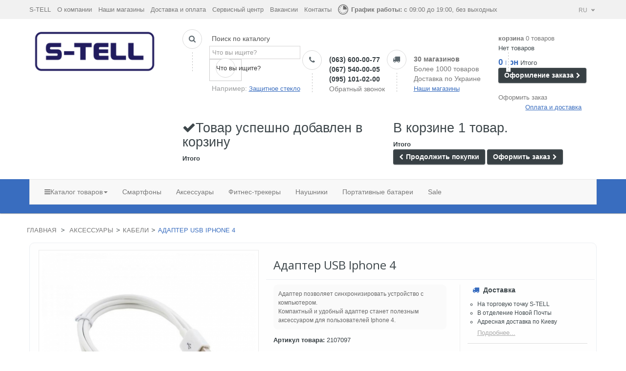

--- FILE ---
content_type: text/html; charset=utf-8
request_url: https://s-tell.ua/ru/usb-kabeli/4272-adapter-usb-iphone-4-.html
body_size: 25870
content:
<!DOCTYPE HTML>
<!--[if lt IE 7]> <html class="no-js lt-ie9 lt-ie8 lt-ie7 " lang="ru"><![endif]-->
<!--[if IE 7]><html class="no-js lt-ie9 lt-ie8 ie7" lang="ru"><![endif]-->
<!--[if IE 8]><html class="no-js lt-ie9 ie8" lang="ru"><![endif]-->
<!--[if gt IE 8]> <html class="no-js ie9" lang="ru"><![endif]-->
<html lang="ru" class="">
	    
	<head data-id="product">
		<meta charset="utf-8" />
		<title>Адаптер USB Iphone 4 . Купить Адаптер USB Iphone 4  в Киеве, Харькове, Днепре, Одессе, Львове. Доставка по Украине.</title>
		<meta name="description" content="Адаптер позволяет синхронизировать&amp;nbsp;устройство с компьютером.&amp;nbsp;Компактный и удобный адаптер станет полезным аксессуаром для пользователей&amp;nbsp;Iphone 4." />

		<meta name="robots" content="index,follow" />
		<meta name="viewport" content="width=device-width, minimum-scale=1, maximum-scale=1.6, initial-scale=1.0" />	
		<meta name="apple-mobile-web-app-capable" content="yes" /> 
      
        <!meta name="viewport" content="" /> 
		<link rel="icon" type="image/vnd.microsoft.icon" href="/img/favicon.ico?1610555818" />
		<link rel="shortcut icon" type="image/x-icon" href="/img/favicon.ico?1610555818" />
					<link rel="stylesheet" type="text/css" href="https://s-tell.ua/themes/leostyl/css/bootstrap.css"/>
					<link rel="stylesheet" href="/themes/leostyl/css/global.css" type="text/css" media="all" />
			<link rel="stylesheet" href="/themes/leostyl/css/autoload/highdpi.css" type="text/css" media="all" />
			<link rel="stylesheet" href="/themes/leostyl/css/autoload/responsive-tables.css" type="text/css" media="all" />
			<link rel="stylesheet" href="/themes/leostyl/css/autoload/uniform.default.css" type="text/css" media="all" />
			<link rel="stylesheet" href="/themes/leostyl/css/product.css" type="text/css" media="all" />
			<link rel="stylesheet" href="/themes/leostyl/css/print.css" type="text/css" media="print" />
			<link rel="stylesheet" href="/js/jquery/plugins/fancybox/jquery.fancybox.css" type="text/css" media="all" />
			<link rel="stylesheet" href="/js/jquery/plugins/jqzoom/jquery.jqzoom.css" type="text/css" media="all" />
			<link rel="stylesheet" href="/themes/leostyl/css/modules/blockcart/blockcart.css" type="text/css" media="all" />
			<link rel="stylesheet" href="/themes/leostyl/css/modules/blockcategories/blockcategories.css" type="text/css" media="all" />
			<link rel="stylesheet" href="/themes/leostyl/css/modules/blockcurrencies/blockcurrencies.css" type="text/css" media="all" />
			<link rel="stylesheet" href="/themes/leostyl/css/modules/blockcontact/blockcontact.css" type="text/css" media="all" />
			<link rel="stylesheet" href="/themes/leostyl/css/product_list.css" type="text/css" media="all" />
			<link rel="stylesheet" href="/themes/leostyl/css/modules/blocksearch/blocksearch.css" type="text/css" media="all" />
			<link rel="stylesheet" href="/themes/leostyl/css/modules/blockviewed/blockviewed.css" type="text/css" media="all" />
			<link rel="stylesheet" href="/themes/leostyl/css/modules/leobootstrapmenu/megamenu.css" type="text/css" media="all" />
			<link rel="stylesheet" href="/themes/leostyl/css/modules/leosliderlayer/css/typo.css" type="text/css" media="all" />
			<link rel="stylesheet" href="/themes/leostyl/css/modules/productcomments/productcomments.css" type="text/css" media="all" />
			<link rel="stylesheet" href="/themes/leostyl/css/modules/productscategory/css/productscategory.css" type="text/css" media="all" />
			<link rel="stylesheet" href="/themes/leostyl/css/modules/mailalerts/mailalerts.css" type="text/css" media="all" />
			<link rel="stylesheet" type="text/css" href="https://s-tell.ua/themes/leostyl/css/responsive.css"/>
        <link href="//maxcdn.bootstrapcdn.com/font-awesome/4.2.0/css/font-awesome.min.css" rel="stylesheet">
		<link rel="stylesheet" type="text/css" href="/js/jquery/plugins/bxslider/jquery.bxslider.min.css"/>
		

                <link rel="stylesheet" href="/themes/leostyl/css/customize/test33.css" type="text/css" media="all" />
                <link rel="stylesheet" href="/themes/leostyl/css/local/custom.css" type="text/css" media="all" />
        					
							
		<!--<link rel="stylesheet" href="https://fonts.googleapis.com/css?family=Source+Sans+Pro:300,400,600,700" type="text/css" media="all" />-->
<link rel="stylesheet" href="https://fonts.googleapis.com/css?family=Roboto:300,700,500" type="text/css" media="all" />
<link href='//fonts.googleapis.com/css?family=Open+Sans:400,700,400italic,700italic&subset=latin,cyrillic' rel='stylesheet' type='text/css'>
		<!--[if IE 8]>
		<script src="https://oss.maxcdn.com/libs/html5shiv/3.7.0/html5shiv.js"></script>
		<script src="https://oss.maxcdn.com/libs/respond.js/1.3.0/respond.min.js"></script>
		<![endif]-->
<link rel='stylesheet' href='https://apimgmtstorelinmtekiynqw.blob.core.windows.net/content/MediaLibrary/Widget/Tracking/styles/tracking.css' />

<!-- Global site tag (gtag.js) - Google Analytics -->






<!-- Facebook Pixel Code -->

<noscript><img height="1" width="1" style="display:none"
  src="https://www.facebook.com/tr?id=508326666638952&ev=PageView&noscript=1"
/></noscript>
<!-- End Facebook Pixel Code -->














	</head>
	<body id="product" class="product product-4272 product-adapter-usb-iphone-4- category-51 category-usb-kabeli lang_ru fullwidth">
		
	<section id="restricted-country" style="background-color:#f7f80a; text-align: center;">
			<!-- <p><span class="bold"> Приносимо свої вибачення. Інтернет-магазин тимчасово не працює!</span></p>-->
			</section>
			
			

		




<div id="callback" class="bg-fast-order" onclick="closecallback()" style="display: none;"></div>
<div class="callback-order-window" id="callback-order-window" style="display:none;">
    <a  class="fancybox-close" onclick="closecallback()" ></a>

    <h1 style="display:block;">Обратный звонок</h1>
    
    <form action="/Callback.php" id="callback">
        <h5><label>Ваше Имя <sup>*</sup></label></h5><input type="text" name="name" required>
        <h5><label>Контактный телефон <sup>*</sup></label></h5>
        
        	<input type="text" name="prefix" required value="+38" readonly style="display:inline; width:33px;">
        	<input type="text" name="kod" required maxlength="3" style="display:inline; width:35px;" id="kod">
            <input type="text" name="number" required maxlength="7" style="display:inline; width:174px;" id="number">
            
        <input type="button" class="zakaz" value="Жду звонка" name="ok" onclick="check();">
    </form>
</div>		
		<section id="page" data-column="col-xs-6 col-sm-6 col-md-4" data-type=grid>
			<!-- Header -->
			<header id="header">
				<section class="header-container">
					<div id="topbar">
						<div class="banner">
							<div class="container">
								<div class="row">
									
								</div>
							</div>
						</div>
						<div class="nav">
							<div class="container">
								<div class="row">
                                	<div class="top-menu">
                                                                            <a href="/ru/" title="S-TELL"> S-TELL</a>
                                        <a href="/ru/content/4-about-us" title="О компании">О компании</a>
                                        <a href="/ru/stores" title="Наши магазины">Наши магазины</a>
                                        <a href="/ru/content/1-delivery" title="Доставка и оплата">Доставка и оплата</a>
                                        <a href="/ru/content/6-servisnyj-centr" title="Сервисный центр">Сервисный центр</a>
                                        <a href="/ru/content/category/2-job" title="Вакансии">Вакансии</a>
                                        <a href="/ru/content/8-kontakty" title="Контакты">Контакты</a>
                                                                        </div>
                                    <div class="today-we-work">
                                    	<img src="/images/clock.png">
                                                                                <strong> График работы:</strong> с 09:00 до 19:00, без выходных
                                                                            </div>
                                    
                                    <!-- Вибір мови інтерфейсу -->
                                    <div class="store-switcher-container">
                                        <div class="current-value-container containers">
                                        <span class="store-label" id="current-label">RU</span>
                                        <span id="icon"></span>
                                        </div>
                                        <div class="switcher-menu containers">
                                        
                                        
                                        <a href="/ru/usb-kabeli/4272-adapter-usb-iphone-4-.html">
                                        <span class="store-label">RU</span>
                                        </a>
                                        
                                        
                                        <a href="/ua/usb-kabeli/4272-adapter-usb-iphone-4-.html">
                                        <span class="store-label">UA</span>
                                        </a>
                                        </div>
                                    </div>
                               
                                    <!--/Вибір мови інтерфейсу -->
                                    
									
                                

                                    
								</div>
							</div>
						</div>
					</div>
					<div id="header-main">
						<div class="container">
							<div class="row">
								<div id="header_logo" class="col-lg-3 col-md-3 col-sm-12 col-xs-12">
									<a href="https://s-tell.ua/" title="Интернет магазин S-TELL">
										<img class="logo img-responsive" src="/images/S-TELL-logo.png" alt="Интернет магазин S-TELL"/>
									</a>
								</div>
								<div id="header_right" class="col-lg-9 col-md-9 col-sm-12 col-xs-12">
									<!-- Block search module TOP -->
<!--<div id="search_block_top" class="clearfix">
	<form id="searchbox" method="get" action="https://s-tell.ua/ru/search" >
		<input type="hidden" name="controller" value="search" />
		<input type="hidden" name="orderby" value="position" />
		<input type="hidden" name="orderway" value="desc" />
		<input class="search_query form-control" type="text" id="search_query_top" name="search_query" placeholder="Поиск" value="" />
		<button type="submit" name="submit_search" class="btn btn-default button-search">
			<span>Поиск</span>
		</button>
	</form>
</div>-->
<!-- /Block search module TOP -->                                                                                                        <div class="widget col-lg-9 col-md-12 col-sm-12 col-xs-12 col-sp-12" >
								 <div class="widget-raw-html block">
		<div class="block_content">
		
        <div class="box-services search" style="min-width:240px;">
            <span class="pull-left"><i class="icon-search"></i></span>
            <img src="/images/line.png" class="line-top"/>
            <div class="media-body">
            	<p style="margin:0 0 0 5px; color:#555;">Поиск по каталогу</p>
                <div id="search_block_top" class="clearfix" style="margin-top:5px;">
                    <form id="searchbox" method="get" action="https://s-tell.ua/ru/search" >
                        <input type="hidden" name="controller" value="search" />
                        <input type="hidden" name="orderby" value="position" />
                        <input type="hidden" name="orderway" value="desc" />
                        <input class="search_query form-control" type="text" id="search_query_top" name="search_query" placeholder="Что вы ищите?" value="" />
                        <button type="submit" name="submit_search" class="btn btn-default button-search">
                            <span>Что вы ищите?</span>
                        </button> 
                    </form>
                </div>
                                <p style="margin:5px 0 0 5px;">Например: <a onclick="document.getElementById('search_query_top').value = 'Защитное стекло';" class="callback-click" title="Защитное стекло">Защитное стекло</a></p>
            </div>
        </div>
        <div class="box-services tel" style="min-width:164px;">
        	<span class="pull-left"><i class="icon-phone"></i></span>
            <img src="/images/line.png" class="line-top"/>
            <div class="media-body">
                <h3><a href="tel:+380636000077">(063) 600-00-77</a></h3>
                <h3><a href="tel:+380675400005">(067) 540-00-05</a></h3>
                <h3><a href="tel:+380951010200">(095) 101-02-00</a></h3>
                <a DISonclick="callback();" class="DIScallback-click bingc-action-open-passive-form"  title="Обратный звонок">Обратный звонок</a>
                
            </div>
        </div>
        <div class="box-services shops">
        	<span class="pull-left"><i class="icon-truck"></i></span>
            <img src="/images/line.png" class="line-top"/>
            <div class="media-body">
                <h3 style="color:#777;">30 магазинов</h3>
                <h3 style="color:#777; font-weight:normal;">Более 1000 товаров</h3>
                <h3 style="color:#777; font-weight:normal;">Доставка по Украине</h3>
                                <a href="/ru/stores" title="Наши магазины" class="callback-click" >Наши магазины</a>
                            </div>
        </div>
        
	</div>
</div>
							</div>
                                                                                                    <!-- MODULE Block cart -->
<div class="col-lg-3 col-sm-4 col-xs-12">
	<div class="shopping_cart">
    	<img src="/images/line.png" class="line-top" style="margin-left:16px;"/>
		<a href="https://s-tell.ua/ru/quick-order" title="Просмотреть мою корзину" rel="nofollow">
			<b>корзина</b>
			<span class="ajax_cart_quantity unvisible">0</span>
			<span class="ajax_cart_product_txt unvisible">товар</span>
			<span class="ajax_cart_product_txt_s unvisible">Товары</span>
						<span class="ajax_cart_total unvisible">
							</span>
			<span class="ajax_cart_no_product">0 товаров</span>
			            
		</a>
        
					<div class="cart_block block exclusive">
				<div class="block_content">
					<!-- block list of products -->
					<div class="cart_block_list">
												<p class="cart_block_no_products">
							Нет товаров
						</p>
												<div class="cart-prices">
							<!--<div class="cart-prices-line first-line">
								<span class="price cart_block_shipping_cost ajax_cart_shipping_cost">
																			Бесплатная доставка!
																	</span>
								<span>
									Доставка
								</span>
							</div>-->
																					<div class="cart-prices-line last-line">
								<span class="price cart_block_total ajax_block_cart_total">0 грн</span>
								<span>Итого</span>
							</div>
													</div>
						<p class="cart-buttons">
							<a id="button_order_cart" class="btn btn-default button button-small" href="https://s-tell.ua/ru/quick-order" title="Оформление заказа" rel="nofollow">
								<span>
									Оформление заказа<i class="icon-chevron-right right"></i>
								</span>
							</a>
						</p>
					</div>
				</div>
			</div><!-- .cart_block -->
			</div>
    <a class="oformi-zakaz" href="https://s-tell.ua/ru/quick-order" title="Оформить заказ" rel="nofollow">Оформить заказ</a>
        <a class="callback-click opl" title="Оплата и доставка" href="/ru/content/1-delivery" style="margin-left:55px;">Оплата и доставка</a>
    </div>

	<div id="layer_cart">
		<div class="clearfix">
			<div class="layer_cart_product col-xs-12 col-md-6">
				<span class="cross" title="Закрыть окно"></span>
				<h2>
					<i class="icon-ok"></i>Товар успешно добавлен в корзину
				</h2>
				<div class="product-image-container layer_cart_img">
				</div>
				<div class="layer_cart_product_info">
					<span id="layer_cart_product_title" class="product-name"></span>
					<span id="layer_cart_product_attributes"></span>
					<div style="display:none;">
						<strong class="dark">Количество</strong>
						<span id="layer_cart_product_quantity"></span>
					</div>
					<div>
						<strong class="dark">Итого</strong>
						<span id="layer_cart_product_price"></span>
					</div>
				</div>
			</div>
			<div class="layer_cart_cart col-xs-12 col-md-6">
				<h2>
					<!-- Plural Case [both cases are needed because page may be updated in Javascript] -->
					<span class="ajax_cart_product_txt_s  unvisible">
						В корзине <span class="ajax_cart_quantity">0</span> товаров.
					</span>
					<!-- Singular Case [both cases are needed because page may be updated in Javascript] -->
					<span class="ajax_cart_product_txt ">
						В корзине 1 товар.
					</span>
				</h2>
	
				<div class="layer_cart_row" style="display:none;">
					<strong class="dark">
						Итого товаров:
													(Включая налог.)
											</strong>
					<span class="ajax_block_products_total">
											</span>
				</div>
	
								<div class="layer_cart_row" style="display:none;">
					<strong class="dark">
						Итого за доставку&nbsp;(без НДС)
					</strong>
					<span class="ajax_cart_shipping_cost">
													Бесплатная доставка!
											</span>
				</div>
								<div class="layer_cart_row">	
					<strong class="dark">
						Итого
						
					</strong>
					<span class="ajax_block_cart_total">
											</span>
				</div>
				<div class="button-container">	
					<span class="continue btn btn-default button exclusive-medium" title="Продолжить покупки">
						<span>
							<i class="icon-chevron-left left"></i>Продолжить покупки
						</span>
					</span>
					<a class="btn btn-default button button-medium"	href="https://s-tell.ua/ru/quick-order" title="Оформить заказ" rel="nofollow">
						<span>
							Оформить заказ<i class="icon-chevron-right right"></i>
						</span>
					</a>	
				</div>
			</div>
		</div>
		<div class="crossseling"></div>
	</div> <!-- #layer_cart -->
	<div class="layer_cart_overlay"></div>

<!-- /MODULE Block cart -->                                    
								</div>
                                <!--<a onclick="callback();">ОБРАТНЫЙ ЗВОНОК	</a>-->
							</div>
						</div>
					</div>
											<div id="topnavigation" class="clearfix">
							<div class="container">
								<nav id="cavas_menu" class="navbar navbar-default" role="navigation">
        <!-- Brand and toggle get grouped for better mobile display -->
        <div class="navbar-header">
            <button type="button" class="navbar-toggle" data-toggle="collapse" data-target=".navbar-ex1-collapse">
                <span class="sr-only">Переключить навигации</span>
                <span class="icon-bar"></span>
                <span class="icon-bar"></span>
                <span class="icon-bar"></span>
            </button>
        </div>
        
        <!-- Collect the nav links, forms, and other content for toggling -->
        <div id="leo-top-menu" class="collapse navbar-collapse navbar-ex1-collapse">
            <ul class="nav navbar-nav megamenu"><li class="hide" >

						<a href="https://s-tell.ua/ru//" target="_self" class="has-category" title="Главная страница"><span class="menu-title">Главная страница</span></a></li><li class="parent dropdown catalog " ><a class="dropdown-toggle has-category" data-toggle="dropdown" href="https://s-tell.ua/ru/#" target="_self"><span class="hasicon menu-icon-class"><span class="icon-reorder"></span><span class="menu-title">Каталог товаров</span><b class="caret"></b></a></span><div class="dropdown-menu level1"  ><div class="dropdown-menu-inner"><div class="row"><div class="col-sm-12 mega-col" data-colwidth="12" data-type="menu" ><div class="inner"><ul><li class=" " ><a href="https://s-tell.ua/ru/12-telefony"><span class="hasicon menu-icon-class"><span class="smartphone"></span><span class="menu-title">Смартфоны и телефоны</span></span></a></li><li class=" " ><a href="https://s-tell.ua/ru/56-naushniki"><span class="hasicon menu-icon-class"><span class="planshet"></span><span class="menu-title">Беспроводные наушники</span></span></a></li><li class=" " ><a href="https://s-tell.ua/ru/120-fitnes-braslety"><span class="hasicon menu-icon-class"><span class="start"></span><span class="menu-title">Фитнес-трекеры</span></span></a></li><li class=" " ><a href="https://s-tell.ua/ru/130-zubnyye-shchetki"><span class="hasicon menu-icon-class"><span class="memory-card"></span><span class="menu-title">Персональный уход</span></span></a></li><li class=" " ><a href="https://s-tell.ua/ru/90-vneshnie-akkumuljatory-power-bank"><span class="hasicon menu-icon-class"><span class="notebooks"></span><span class="menu-title">Power Bank</span></span></a></li><li class=" " ><a href="https://s-tell.ua/ru/117_ecoflow"><span class="hasicon menu-icon-class"><span class="robot"></span><span class="menu-title">Зарядні станції</span></span></a></li><li class=" " ><a href="https://s-tell.ua/ru/136-umnyy-dom"><span class="hasicon menu-icon-class"><span class="smart-home"></span><span class="menu-title">Умный дом</span></span></a></li><li class="parent dropdown-submenu " ><a class="dropdown-toggle" data-toggle="dropdown" href="https://s-tell.ua/ru/50-aksessuary"><span class="hasicon menu-icon-class"><span class="assesory"></span><span class="menu-title">Весь каталог</span><b class="caret"></b></span></a><div class="dropdown-menu level2"  ><div class="dropdown-menu-inner"><div class="row"><div class="col-sm-12 mega-col" data-colwidth="12" data-type="menu" ><div class="inner"><ul><li class=" " ><a href="https://s-tell.ua/ru/123-mediapleyery"><span class="menu-title">Медиаплееры </span></a></li><li class=" " ><a href="https://s-tell.ua/ru/121-маршрутизаторы"><span class="menu-title"> Маршрутизаторы</span></a></li><li class=" " ><a href="https://s-tell.ua/ru/59-planshety"><span class="menu-title">Планшеты</span></a></li><li class=" " ><a href="https://s-tell.ua/ru/124-videoregistratory"><span class="menu-title">Видеорегистраторы </span></a></li><li class=" " ><a href="https://s-tell.ua/ru/74-chekhly"><span class="menu-title">Чехлы </span></a></li><li class=" " ><a href="https://s-tell.ua/ru/107-zasshitnye-stekla"><span class="menu-title">Защитные стекла</span></a></li><li class=" " ><a href="https://s-tell.ua/ru/53-zaryadnye-ustrojstva-zu"><span class="menu-title">Зарядные устройства</span></a></li></ul></div></div></div></li></ul></div></div></div></li><li class="hidden-xs" >

						<a href="https://s-tell.ua/ru/12-telefony" target="_self" class="has-category" title="Смартфоны"><span class="menu-title">Смартфоны</span></a></li><li class="hidden-xs" >

						<a href="https://s-tell.ua/ru/50-aksessuary" target="_self" class="has-category" title="Аксессуары"><span class="menu-title">Аксессуары</span></a></li><li class="hidden-xs" >

						<a href="https://s-tell.ua/ru/120-fitnes-braslety" target="_self" class="has-category" title="Фитнес-трекеры"><span class="menu-title">Фитнес-трекеры</span></a></li><li class="hidden-xs" >

						<a href="https://s-tell.ua/ru/56-naushniki" target="_self" class="has-category" title="Наушники"><span class="menu-title">Наушники</span></a></li><li class="hidden-xs" >

						<a href="https://s-tell.ua/ru/90-vneshnie-akkumuljatory-power-bank" target="_top" class="has-category" title="Портативные батареи"><span class="menu-title">Портативные батареи</span></a></li><li class="" >

						<a href="https://s-tell.ua/ru/prices-drop" target="_self" class="has-category" title="Sale"><span class="menu-title">Sale</span></a></li></ul>                                
                                    	
        </div>
</nav>


 <div class = "mob-lang">
        	
	<div class="switcher-menu containers">


	<a href="/ru/155-importkosmotech?amp%[base64]AfmBOorAUB6NjSkWbjlLNQZqXv99i0r-hUL9Mpngr9_9rW_Hxt11WnN6&p=27">
	<span class="store-label" style="border: 1px solid #fff;padding: 3px;">RU</span>
	</a>


	<a href="/ua/155-importkosmotech?amp%[base64]AfmBOorAUB6NjSkWbjlLNQZqXv99i0r-hUL9Mpngr9_9rW_Hxt11WnN6&p=27">
	<span class="store-label" style="">UA</span>
	</a>
	</div>
</div>
							</div>
						</div>
										<div id="header-mob">
						<div class="container">
							<div class="row">
							
							<div class="mob-logo inl">
								<a href="https://s-tell.ua/" title="Интернет магазин S-TELL">
										<img class="logo img-responsive" src="/images/S-TELL-logo.png" alt="Интернет магазин S-TELL"/>
									</a>
							</div>
								<div class="mob-info tabs inl">
									<ul class="tabs_caption"> 	
										<li><span class="search"><i class="icon-search"></i></span></li>
									 	<li><span class="phone"><i class="icon-phone"></i></span></li>
									 	<li><span class="truck"><i class="icon-truck"></i></span></li>
									</ul>
																	<div class="tabs_content">
									<div id="search_block_top" class="clearfix" style="margin-top:-5px;">
									<span>Поиск по каталогу</span>
										<form id="searchbox" method="get" action="https://s-tell.ua/ru/search" >
														<input type="hidden" name="controller" value="search" />
														<input type="hidden" name="orderby" value="position" />
														<input type="hidden" name="orderway" value="desc" />
														<input class="search_query form-control" type="text" id="search_query_top" name="search_query" placeholder="Что вы ищите?" value="" />
														<button type="submit" name="submit_search" class="btn btn-default button-search">
															<span>Что вы ищите?</span>
														</button> 
										</form>
									</div>
  								</div>

							  <div class="tabs_content tel">
								<a href="tel:+380636000077">(063) 600-00-77</a>
                <a href="tel:+380675400005">(067) 540-00-05</a>
                <a href="tel:+380951010200">(095) 101-02-00</a>
							  </div>
							   <div class="tabs_content links">
								<span><b>Скидки</b></span>
								                <a href="/ru/stores" title="Наши магазины" class="callback-click" >Наши магазины</a>
                								 								 
				<a class="callback-click" title="Оплата и доставка" href="/ru/content/1-delivery">Оплата и доставка</a>
											  </div>
									 
								</div>
							</div>
							<div class="row">

							</div>
						</div>	
					</div>		
				</section>
			</header>
			
            			
							<section id="breadcrumb" class="clearfix">
					<div class="container">
						<div class="row">
						
<!-- Breadcrumb -->
<div class="breadcrumb clearfix">
	<a class="home" href="https://s-tell.ua/" title="Вернуться на главную">Главная</a>
			<span class="navigation-pipe" >&gt;</span>
					<a href="https://s-tell.ua/ru/50-aksessuary" title="Аксессуары">Аксессуары</a><span class="navigation-pipe">></span><a href="https://s-tell.ua/ru/51-usb-kabeli" title="Кабели">Кабели</a><span class="navigation-pipe">></span>Адаптер USB Iphone 4 
			</div>
<!-- /Breadcrumb -->
						</div>
					</div>
				</section>
						<!-- Content -->
			<section id="columns" class="columns-container">
				<div class="container">
										<div class="row">
                        						

<!-- Center -->
<section id="center_column" class="col-md-12">
  
	

							      
	<div class="box">
	<div class="primary_block row" itemscope itemtype="http://schema.org/Product">
					<div class="container">
				<div class="top-hr"></div>
			</div>
								<!-- left infos-->  
		<div class="pb-left-column col-xs-12 col-sm-5 col-md-5">
			<!-- product img-->        
			<div id="image-block" class="clearfix">
             <!-----------------------  condition     ----------------------------->
                                                
                
               <!--  -->
                                 

                <!---------------------  end condition   ----------------------------->
            
				                
				                               
                                
									<span id="view_full_size">
													<a class="jqzoom" title="Адаптер USB Iphone 4 " rel="gal1" href="https://s-tell.ua/13820-thickbox_default/adapter-usb-iphone-4-.jpg" itemprop="url">
								<img itemprop="image" src="https://s-tell.ua/13820-large_default/adapter-usb-iphone-4-.jpg" title="Адаптер USB Iphone 4 " alt="Адаптер USB Iphone 4 "/>
							</a>
											</span>
							</div> <!-- end image-block -->
							<!-- thumbnails -->
				<div id="views_block" class="clearfix ">
										<div id="thumbs_list">
						<ul id="thumbs_list_frame">
																																																						<li id="thumbnail_13820">
									<a 
																					href="javascript:void(0);"
											rel="{gallery: 'gal1', smallimage: 'https://s-tell.ua/13820-large_default/adapter-usb-iphone-4-.jpg',largeimage: 'https://s-tell.ua/13820-thickbox_default/adapter-usb-iphone-4-.jpg'}"
																				title="Адаптер USB Iphone 4 ">
										<img class="img-responsive" id="thumb_13820" src="https://s-tell.ua/13820-cart_default/adapter-usb-iphone-4-.jpg" alt="Адаптер USB Iphone 4 " title="Адаптер USB Iphone 4 " height="80" width="80" itemprop="image" />
									</a>
								</li>
																																																<li id="thumbnail_13821" class="last">
									<a 
																					href="javascript:void(0);"
											rel="{gallery: 'gal1', smallimage: 'https://s-tell.ua/13821-large_default/adapter-usb-iphone-4-.jpg',largeimage: 'https://s-tell.ua/13821-thickbox_default/adapter-usb-iphone-4-.jpg'}"
																				title="Адаптер USB Iphone 4 ">
										<img class="img-responsive" id="thumb_13821" src="https://s-tell.ua/13821-cart_default/adapter-usb-iphone-4-.jpg" alt="Адаптер USB Iphone 4 " title="Адаптер USB Iphone 4 " height="80" width="80" itemprop="image" />
									</a>
								</li>
																			</ul>
					</div> <!-- end thumbs_list -->
									</div> <!-- end views-block -->
				<!-- end thumbnails -->
										<p class="resetimg clear no-print">
					<span id="wrapResetImages" style="display: none;">
						<a href="https://s-tell.ua/ru/usb-kabeli/4272-adapter-usb-iphone-4-.html" name="resetImages">
							<i class="icon-repeat"></i>
							Показать все фотографии
						</a>
					</span>
				</p>
			            
            		</div> <!-- end pb-left-column -->
		<!-- end left infos--> 
        <h1 itemprop="name" class="col-xs-12 col-sm-7">Адаптер USB Iphone 4 
    	        </h1>
		<!-- center infos -->
		<div class="pb-center-column col-xs-12 col-sm-7 col-md-4">
				
			

			
            				<div id="short_description_block">
											<div id="short_description_content" class="rte align_justify" itemprop="description"><p>Адаптер позволяет синхронизировать&nbsp;устройство с компьютером.&nbsp;<br />Компактный и удобный адаптер станет полезным аксессуаром для пользователей&nbsp;Iphone 4.</p></div>
					
										<!---->
				</div> <!-- end short_description_block -->
			            
			<p class="short_fields" id="product_reference">
				<label>Артикул товара:</label>
				<span class="editable" itemprop="sku">2107097</span>
			</p>
                           
		
			
			
            <p class="short_fields" id="pQuantityAvailable">
            	                	<span><i class="fa fa-check"></i> Есть в наличии</span>
                            </p>
							<!-- availability -->
				
						<p id="availability_date" style="display: none;">
				<span id="availability_date_label">Будет доступен:</span>
				<span id="availability_date_value"></span>
			</p>
			<!-- Out of stock hook -->
            
		<div class="clear_line"></div>	
			<!-- pb-right-column-->
		<div class="pb-right-column">
						<!-- add to cart form-->

			<form id="buy_block" action="https://s-tell.ua/ru/cart" method="post">
				<!-- hidden datas -->
				<p class="hidden">
					<input type="hidden" name="token" value="0ce6409f2737b388eb1bd88031369380" />
					<input type="hidden" name="id_product" value="4272" id="product_page_product_id" />
					<input type="hidden" name="add" value="1" />
					<input type="hidden" name="id_product_attribute" id="idCombination" value="" />
				</p>
                
				<div class="box-info-product">
					<div class="content_prices clearfix">
													<!-- prices -->
							<div class="price">
								<p class="our_price_display" itemprop="offers" itemscope itemtype="http://schema.org/Offer">
									<link itemprop="availability" href="https://schema.org/InStock" />																			<span id="our_price_display" itemprop="price" class="">85 грн</span>
										<!---->
										<meta itemprop="priceCurrency" content="UAH" />
																	</p>
								<p id="reduction_percent"  style="display:none;">
									<span id="reduction_percent_display">
																			</span>
								</p>
								<p id="old_price" class="hidden">
																			<span id="old_price_display"></span>
										<!--  -->
																	</p>
															</div> <!-- end prices -->
						
																											 
						<div class="clear"></div>
					</div> <!-- end content_prices -->
					<div class="product_attributes clearfix" style="display:none;">
						<!-- quantity wanted -->
												<p id="quantity_wanted_p">
							<label>Количество:</label>
							<input type="text" name="qty" id="quantity_wanted" class="text" value="1" />
							<a href="#" data-field-qty="qty" class="btn btn-default button-minus product_quantity_down">
								<span><i class="icon-minus"></i></span>
							</a>
							<a href="#" data-field-qty="qty" class="btn btn-default button-plus product_quantity_up ">
								<span><i class="icon-plus"></i></span>
							</a>
							<span class="clearfix"></span>
						</p>
												<!-- minimal quantity wanted -->
						<p id="minimal_quantity_wanted_p" style="display: none;">
							Данный товар не продается по одной единице. Вы должны выбрать по крайней мере <b id="minimal_quantity_label">1</b> единиц данного товара.
						</p>
											</div> <!-- end product_attributes -->
					<div class="box-cart-bottom">
						<div>
							<p id="add_to_cart" class="buttons_bottom_block no-print">
								<button type="submit" name="Submit" class="exclusive">
									<span>Купить</span>
								</button>
							</p>
						</div>
						<strong></strong>
					</div> <!-- end box-cart-bottom -->
				
			</form>
						<div id="mob-pb-right-column" class="row">
						<div class="col-xs-4">	
							<p class="our_price_display" itemprop="offers" itemscope itemtype="http://schema.org/Offer">
									<link itemprop="availability" href="https://schema.org/InStock" />																			<span id="our_price_display" itemprop="price" class="">85 грн</span>
										<!---->
										<meta itemprop="priceCurrency" content="UAH" />
																	</p>
						</div>
						<div class="col-xs-4">
							<p id="old_price" class="hidden">
																			<span id="old_price_display"></span>
										<!--  -->
																	</p>
						</div>
						<div class="col-xs-4">	
							<div class="box-cart-bottom">
								<div>
									<p id="add_to_cart" class="buttons_bottom_block no-print">
										<button type="submit" name="Submit" class="exclusive">
											<span>Купить</span>
										</button>
									</p>
								</div>
								<strong></strong>
							</div> <!-- end box-cart-bottom --></div>
						
					</div>	
						
						</div> <!-- end box-info-product -->
           
           <div class="container">
<div class="row">

</div>
            </div>
 
                        <div class="show-bloks">
            	<span class="fast-order">Купить в один клик</span>
            	<span class="show-credit">Купить в кредит</span>
            </div>
            <div id="fast_order" class="hidden">
         
            <div id="fast_order_phone"> <span>+38</span><input type="text" maxlength="10" id="fast_contacts" name="contacts" style="" placeholder="0987654321"></div> 
            <input type="button" onclick="gtag('event', 'zakaz');" name="ok" value="Купить в один клик" class="confirm-order" id="fast_sub">
            </div>
            

<div class="credits hidden">
<div class="desktop-credit"> 
<div class="product_privat_credit credit"><div class="priv_pay_parts_calc">Покупай в кредит или рассрочку: 9 x <span> 11</span> грн
</div>
				
	<a style="text-decoration:none; cursor:pointer;" onclick="javascript:sendEcomData();">
		<button class="forwardButton" data-product-price="85" data-product-link="https://s-tell.ua/ru/usb-kabeli/4272-adapter-usb-iphone-4-.html" data-product-name="Адаптер USB Iphone 4 " data-product-image="https://s-tell.ua/13820-large_default/adapter-usb-iphone-4-.jpg" data-product-id="4272">Купить в кредит</button>
	</a>





<div class="privat_link"><a href="/content/86-kredit" target="_blank">
Условия кредитования до 36 месяцев
</a> <div class="privat_link_quest"><a href="/content/86-kredit" target="_blank">?</a></div></div>
</div>


</div>
</div>            
                        <div class="clear" style="width:100%; height:10px;"></div>
            <div  style="float:left; width:50%;">
            	<!--<p style="margin-bottom:-5px;">Поделиться с друзьями</p>
                	<script src="//yastatic.net/es5-shims/0.0.2/es5-shims.min.js"></script>
					<script src="//yastatic.net/share2/share.js"></script>
					<div class="ya-share2" data-services="facebook,gplus,twitter,pocket,viber,whatsapp,skype" data-size="s"></div>-->

            </div>
                        
		</div> <!-- end pb-right-column-->
        
		</div>
		<!-- end center infos-->
        <!-- right infos-->
		<div class="pb-center-column col-xs-12 col-md-3" id="prodinfo">
        	<div class="right-info-block" style="padding-top:0;">
            	<!--<img src="/images/help.png" class="help-prod"/>-->
            	<div class="right-info-block-title"><i class="fa fa-truck"></i> &nbsp;Доставка</div>
                <ul class="right-info-block-text">
                <li>На торговую точку S-TELL</li>
                <li>В отделение Новой Почты</li>
                <li>Адресная доставка по Киеву</li></ul>
                                <a href="/ru/content/1-delivery" title="">Подробнее...</a>
                            </div>
            <div class="right-info-block">
	            <!--<img src="/images/help.png" class="help-prod"/>-->
            	<div class="right-info-block-title"><i class="fa fa-money"></i> &nbsp;Оплата</div>
                <ul class="right-info-block-text">
                <li>Наличными</li>
				<li>Кредит</li>
                <li>Картами VISA/MasterCard</li></ul>
                                <a href="/ru/content/1-delivery" title="">Подробнее...</a>
                            </div>
            <div class="right-info-block">
            	<!--<img src="/images/help.png" class="help-prod"/>-->
            	<div class="right-info-block-title"><i class="fa fa-umbrella"></i> &nbsp;Гарантия</div>
                <ul class="right-info-block-text">
				<li>Возврат/обмен в течении 14 дней</li>
                <li>Возможность проверить заказ при получении​</li></ul>
                                <a href="/ru/content/9-garantiya" title="">Подробнее...</a>
                            </div>
        </div>
        <!-- end right infos-->
        </div>
	</div> <!-- end primary_block -->   
    <a name="video"></a>
	                
        	
        
       
	   <div class="page-product-heading2-div"  style="width:100%;">
       
       		            
        	<h3 class=" page-product-heading2" onclick="change_tab(1);" id="data-sheet-h3" style="border-right:2px solid #bbb; color:#396dbf; background-color:#f5f5f5;">Характеристики</h3>
            
			
			            
                        
            
            

            <h3 id="idTab5" class="idTabHrefShort page-product-heading2" onclick="change_tab(3);" >Отзывы (0)</h3> 


        </div>
        					<!-- Data sheet -->
			
             
             
             
             
             
             
             
             
                                                                                                                        
			<section class="page-product-box boxtab2" id="data-sheet" >

                	                                                                               	
                                                                                                                                                                               
                        					                                                                               	
                                                                                                                                                                               
                        					                                                                               	
                                                                                                                                                                               
                        					                                                                               	
                                                                                                                                                                               
                        					
                   <table class="table-data-sheet">
                                                                                                                                                                           <tr class="feature_title"><td colspan="2">Другие</td></tr><tr class="odd"><td>Совместимость</td><td>Apple</td></tr><tr class="even"><td>Цвет</td><td>Белый</td></tr><tr class="odd"><td>Материал корпуса</td><td>Пластик</td></tr><tr class="even"><td>Разъем</td><td>Apple (широкий)</td></tr>                   </table>
                
			</section>
			<!--end Data sheet -->
		        
				<!--HOOK_PRODUCT_TAB -->
		<section class="page-product-box boxtab2" id="product-comment">
			
<!--<h3 id="#idTab5" class="idTabHrefShort page-product-heading">Отзывы</h3> -->
			<div id="idTab5">
	<div id="product_comments_block_tab">
								<p class="align_center">
				<a id="new_comment_tab_btn" class="btn btn-default button button-small open-comment-form" href="#new_comment_form">
					<span>Будьте первыми, кто оставит комментарий к этому товару!</span>
				</a>
			</p>
						
	</div> <!-- #product_comments_block_tab -->
</div>

<!-- Fancybox -->
<div style="display: none;">
	<div id="new_comment_form">
		<form id="id_new_comment_form" action="#">
			<h2 class="page-subheading">
				Оставить отзыв
			</h2>
			<div class="row">
								<div class="new_comment_form_content col-xs-12 col-sm-6">
					<h2>Напишите отзыв</h2>
					<div id="new_comment_form_error" class="error" style="display: none; padding: 15px 25px">
						<ul></ul>
					</div>
										<label for="comment_title">
						Заголовок: <sup class="required">*</sup>
					</label>
					<input id="comment_title" name="title" type="text" value=""/>
					<label for="content">
						Комментарий: <sup class="required">*</sup>
					</label>
					<textarea id="content" name="content"></textarea>
											<label>
							Ваше имя: <sup class="required">*</sup>
						</label>
						<input id="commentCustomerName" name="customer_name" type="text" value=""/>
					                        <label>
							Электронная почта: <sup class="required">*</sup>
						</label>
						<input id="comment_contact" name="comment_contact" type="text" value=""/>
                    
					<div id="new_comment_form_footer">
						<input id="id_product_comment_send" name="id_product" type="hidden" value='4272' />
						<p class="fl required"><sup>*</sup> Обязательные поля</p>
						<p class="fr">
							<button id="submitNewMessage" name="submitMessage" type="submit" class="btn button button-small">
								<span>Добавить</span>
							</button>&nbsp;
							или&nbsp;
							<a class="closefb" href="#">
								Отменить
							</a>
						</p>
						<div class="clearfix"></div>
					</div> <!-- #new_comment_form_footer -->
				</div>
			</div>
		</form><!-- /end new_comment_form_content -->
	</div>
</div>
<!-- End fancybox -->
		</section>
		<!--end HOOK_PRODUCT_TAB -->
		
                
		
		    
<div class="clearfix"></div>
<section class="page-product-box block blockproductscategory clearfix">

	<h4 class="title_group_rel">Похожие товары</h4>
	<div id="productscategory_list" class="clearfix product_list grid">
										<div class=" carousel slide" id="blockproductscategory">
				
			<a class="carousel-control left" href="#blockproductscategory" data-slide="prev"><i class="icon-angle-left"></i></a>
			<a class="carousel-control right" href="#blockproductscategory" data-slide="next"><i class="icon-angle-right"></i></a>
						<div class="carousel-inner">
										<div class="item active">
																	  <div class="row clearfix">
							
                        		
							<div class="col-sm-3 col-xs-6 product_block ajax_block_product">
								
<div class="product-container" itemscope itemtype="http://schema.org/Product">
				<div class="left-block">
                              <!-----------------------  condition     ----------------------------->
           			
				
				
                                <img class="img_cond" src="/img/used.png" alt="				Скидка
							"  itemprop="image" />
                                
                                
                                                 			
                <!---------------------  end condition   ----------------------------->

                  
                 				<div class="product-image-container">
						                        
						<a class="product_img_link"	href="https://s-tell.ua/ru/aksessuary/2001-chehol-universalnyj-s-book-3-55-53-black.html" title="Чехол универсальный S-Book 3  5,5-5,3&quot; Black" itemprop="url">
						<img class="replace-2x img-responsive" src="https://s-tell.ua/5907-home_default/chehol-universalnyj-s-book-3-55-53-black.jpg" alt="Чехол универсальный S-Book 3  5,5-5,3&quot; Black" title="Чехол универсальный S-Book 3  5,5-5,3&quot; Black"  itemprop="image" /></a>
                        
						                        
													<div class="content_price" itemprop="offers" itemscope itemtype="http://schema.org/Offer">
																	<span itemprop="price" class="price product-price ">
										69 грн									</span>
									<meta itemprop="priceCurrency" content="0" />
																	                       
                    	

							</div>
						                        
					</div>
				</div>
			
            
            	<div id="so" class="right-block">
            			<h5 itemprop="name">
												<a class="product-name" href="https://s-tell.ua/ru/aksessuary/2001-chehol-universalnyj-s-book-3-55-53-black.html" title="Чехол универсальный S-Book 3  5,5-5,3&quot; Black" itemprop="url" >
							Чехол универсальный S-Book 3  5,5-5,3&quot; Black
						</a>
   						</h5>
					

					<p class="product-desc" itemprop="description" style="display:none;">
						Универсальный чехол S-Book 3&nbsp; 5,5-5,3"&nbsp; Black практичный и стильный аксессуар для мобильного телефона. Чехол имеет окно для дисплея через которое можно увидеть данные о входящем звонке, время и другое.

внутренний бампер для надежного крепления телефона внутри чехла
открытый доступ к разъемам под наушники, зарядку, регуляторы громкости...<br />
                                                                                                
					</p>

              
												<div class="content_price" itemprop="offers" itemscope itemtype="http://schema.org/Offer">
																	<span itemprop="price" class="price product-price ">
										69 грн									</span>
									<meta itemprop="priceCurrency" content="0" />
																	                       
                    	

							</div>
											
							<div class="product-flags">
																										
					</div>
				</div>
                

				<div class="button-container clearfix">
																										<a class="button ajax_add_to_cart_button btn btn-default" href="https://s-tell.ua/ru/cart?add=1&amp;id_product=2001&amp;token=0ce6409f2737b388eb1bd88031369380" rel="nofollow" title="Купить" data-id-product="2001">
									<span>Купить</span>
								</a>
													
						                        
										<div class="functional-buttons" style="display:none;">
													<div class="view">
								<a itemprop="url" class="lnk_view" href="https://s-tell.ua/ru/aksessuary/2001-chehol-universalnyj-s-book-3-55-53-black.html" title="Вид"></a>
							</div>
																			
																	</div>
<span class="quantity"><i class="fa fa-check"></i> В наличии <span class="reference">(арт:2108909)</span></span> 
				</div>
            
			</div><!-- .product-container> -->
								
							</div>			
                            																		
                        		
							<div class="col-sm-3 col-xs-6 product_block ajax_block_product">
								
<div class="product-container" itemscope itemtype="http://schema.org/Product">
				<div class="left-block">
                              <!-----------------------  condition     ----------------------------->
           			
				
				
                                <img class="img_cond" src="/img/used.png" alt="				Скидка
							"  itemprop="image" />
                                
                                
                                                 			
                <!---------------------  end condition   ----------------------------->

                  
                 				<div class="product-image-container">
						                        
						<a class="product_img_link"	href="https://s-tell.ua/ru/aksessuary/1996-chehol-universal-s-design-jeans-53-55-violet.html" title="Чехол универсальный S-Book 3 5,5-5,3&quot; Violet" itemprop="url">
						<img class="replace-2x img-responsive" src="https://s-tell.ua/5887-home_default/chehol-universal-s-design-jeans-53-55-violet.jpg" alt="Чехол универсальный S-Book 3 5,5-5,3&quot; Violet" title="Чехол универсальный S-Book 3 5,5-5,3&quot; Violet"  itemprop="image" /></a>
                        
						                        
													<div class="content_price" itemprop="offers" itemscope itemtype="http://schema.org/Offer">
																	<span itemprop="price" class="price product-price ">
										69 грн									</span>
									<meta itemprop="priceCurrency" content="0" />
																	                       
                    	

							</div>
						                        
					</div>
				</div>
			
            
            	<div id="so" class="right-block">
            			<h5 itemprop="name">
												<a class="product-name" href="https://s-tell.ua/ru/aksessuary/1996-chehol-universal-s-design-jeans-53-55-violet.html" title="Чехол универсальный S-Book 3 5,5-5,3&quot; Violet" itemprop="url" >
							Чехол универсальный S-Book 3 5,5-5,3&quot; Violet
						</a>
   						</h5>
					

					<p class="product-desc" itemprop="description" style="display:none;">
						Универсальный чехол S-Book 3 5,5-5,3" Violet практичный и стильный аксессуар для мобильного телефона. Чехол имеет окно для дисплея через которое можно увидеть данные о входящем звонке, время и другое.

внутренний бампер для надежного крепления телефона внутри чехла
открытый доступ к разъемам под наушники, зарядку, регуляторы громкости
подставка для...<br />
                                                                                                
					</p>

              
												<div class="content_price" itemprop="offers" itemscope itemtype="http://schema.org/Offer">
																	<span itemprop="price" class="price product-price ">
										69 грн									</span>
									<meta itemprop="priceCurrency" content="0" />
																	                       
                    	

							</div>
											
							<div class="product-flags">
																										
					</div>
				</div>
                

				<div class="button-container clearfix">
																										<a class="button ajax_add_to_cart_button btn btn-default" href="https://s-tell.ua/ru/cart?add=1&amp;id_product=1996&amp;token=0ce6409f2737b388eb1bd88031369380" rel="nofollow" title="Купить" data-id-product="1996">
									<span>Купить</span>
								</a>
													
						                        
										<div class="functional-buttons" style="display:none;">
													<div class="view">
								<a itemprop="url" class="lnk_view" href="https://s-tell.ua/ru/aksessuary/1996-chehol-universal-s-design-jeans-53-55-violet.html" title="Вид"></a>
							</div>
																			
																	</div>
<span class="quantity"><i class="fa fa-check"></i> В наличии <span class="reference">(арт:2108910)</span></span> 
				</div>
            
			</div><!-- .product-container> -->
								
							</div>			
                            																		
                        		
							<div class="col-sm-3 col-xs-6 product_block ajax_block_product">
								
<div class="product-container" itemscope itemtype="http://schema.org/Product">
				<div class="left-block">
                              <!-----------------------  condition     ----------------------------->
           			
				
				
                                <img class="img_cond" src="/img/used.png" alt="				Скидка
							"  itemprop="image" />
                                
                                
                                                 			
                <!---------------------  end condition   ----------------------------->

                  
                 				<div class="product-image-container">
						                        
						<a class="product_img_link"	href="https://s-tell.ua/ru/aksessuary/5131-chehol-universal-nyj-s-book-3-53-5-pink.html" title="Чехол универсальный S-Book 3 5,3-5&quot; Pink" itemprop="url">
						<img class="replace-2x img-responsive" src="https://s-tell.ua/15630-home_default/chehol-universal-nyj-s-book-3-53-5-pink.jpg" alt="Чехол универсальный S-Book 3 5,5-5,3&quot; Pink" title="Чехол универсальный S-Book 3 5,5-5,3&quot; Pink"  itemprop="image" /></a>
                        
						                        
													<div class="content_price" itemprop="offers" itemscope itemtype="http://schema.org/Offer">
																	<span itemprop="price" class="price product-price ">
										69 грн									</span>
									<meta itemprop="priceCurrency" content="0" />
																	                       
                    	

							</div>
						                        
					</div>
				</div>
			
            
            	<div id="so" class="right-block">
            			<h5 itemprop="name">
												<a class="product-name" href="https://s-tell.ua/ru/aksessuary/5131-chehol-universal-nyj-s-book-3-53-5-pink.html" title="Чехол универсальный S-Book 3 5,3-5&quot; Pink" itemprop="url" >
							Чехол универсальный S-Book 3 5,3-5&quot; Pink
						</a>
   						</h5>
					

					<p class="product-desc" itemprop="description" style="display:none;">
						Универсальный чехол S-Book 3&nbsp;5,3-5" Pink практичный и стильный аксессуар для мобильного телефона. Чехол имеет окно для дисплея через которое можно увидеть данные о входящем звонке, время и другое.

внутренний бампер для надежного крепления телефона внутри чехла
открытый доступ к разъемам под наушники, зарядку, регуляторы громкости
подставка для...<br />
                                                                                                
					</p>

              
												<div class="content_price" itemprop="offers" itemscope itemtype="http://schema.org/Offer">
																	<span itemprop="price" class="price product-price ">
										69 грн									</span>
									<meta itemprop="priceCurrency" content="0" />
																	                       
                    	

							</div>
											
							<div class="product-flags">
																										
					</div>
				</div>
                

				<div class="button-container clearfix">
																										<a class="button ajax_add_to_cart_button btn btn-default" href="https://s-tell.ua/ru/cart?add=1&amp;id_product=5131&amp;token=0ce6409f2737b388eb1bd88031369380" rel="nofollow" title="Купить" data-id-product="5131">
									<span>Купить</span>
								</a>
													
						                        
										<div class="functional-buttons" style="display:none;">
													<div class="view">
								<a itemprop="url" class="lnk_view" href="https://s-tell.ua/ru/aksessuary/5131-chehol-universal-nyj-s-book-3-53-5-pink.html" title="Вид"></a>
							</div>
																			
																	</div>
<span class="quantity"><i class="fa fa-check"></i> В наличии <span class="reference">(арт:2108917)</span></span> 
				</div>
            
			</div><!-- .product-container> -->
								
							</div>			
                            																		
                        		
							<div class="col-sm-3 col-xs-6 product_block ajax_block_product">
								
<div class="product-container" itemscope itemtype="http://schema.org/Product">
				<div class="left-block">
                              <!-----------------------  condition     ----------------------------->
           			
				
				
                                <img class="img_cond" src="/img/used.png" alt="				Скидка
							"  itemprop="image" />
                                
                                
                                                 			
                <!---------------------  end condition   ----------------------------->

                  
                 				<div class="product-image-container">
						                        
						<a class="product_img_link"	href="https://s-tell.ua/ru/aksessuary/5128-chehol-universal-nyj-s-book-3-53-5-blue.html" title="Чехол универсальный S-Book 3 5,3-5&quot; Blue" itemprop="url">
						<img class="replace-2x img-responsive" src="https://s-tell.ua/15620-home_default/chehol-universal-nyj-s-book-3-53-5-blue.jpg" alt="Чехол универсальный S-Book 3 5,3-5&quot; Blue" title="Чехол универсальный S-Book 3 5,3-5&quot; Blue"  itemprop="image" /></a>
                        
						                        
													<div class="content_price" itemprop="offers" itemscope itemtype="http://schema.org/Offer">
																	<span itemprop="price" class="price product-price ">
										69 грн									</span>
									<meta itemprop="priceCurrency" content="0" />
																	                       
                    	

							</div>
						                        
					</div>
				</div>
			
            
            	<div id="so" class="right-block">
            			<h5 itemprop="name">
												<a class="product-name" href="https://s-tell.ua/ru/aksessuary/5128-chehol-universal-nyj-s-book-3-53-5-blue.html" title="Чехол универсальный S-Book 3 5,3-5&quot; Blue" itemprop="url" >
							Чехол универсальный S-Book 3 5,3-5&quot; Blue
						</a>
   						</h5>
					

					<p class="product-desc" itemprop="description" style="display:none;">
						Универсальный чехол S-Book 3 5,3-5"&nbsp;Blue практичный и стильный аксессуар для мобильного телефона. Чехол имеет окно для дисплея через которое можно увидеть данные о входящем звонке, время и другое.

внутренний бампер для надежного крепления телефона внутри чехла
открытый доступ к разъемам под наушники, зарядку, регуляторы громкости
подставка для...<br />
                                                                                                
					</p>

              
												<div class="content_price" itemprop="offers" itemscope itemtype="http://schema.org/Offer">
																	<span itemprop="price" class="price product-price ">
										69 грн									</span>
									<meta itemprop="priceCurrency" content="0" />
																	                       
                    	

							</div>
											
							<div class="product-flags">
																										
					</div>
				</div>
                

				<div class="button-container clearfix">
																										<a class="button ajax_add_to_cart_button btn btn-default" href="https://s-tell.ua/ru/cart?add=1&amp;id_product=5128&amp;token=0ce6409f2737b388eb1bd88031369380" rel="nofollow" title="Купить" data-id-product="5128">
									<span>Купить</span>
								</a>
													
						                        
										<div class="functional-buttons" style="display:none;">
													<div class="view">
								<a itemprop="url" class="lnk_view" href="https://s-tell.ua/ru/aksessuary/5128-chehol-universal-nyj-s-book-3-53-5-blue.html" title="Вид"></a>
							</div>
																			
																	</div>
<span class="quantity"><i class="fa fa-check"></i> В наличии <span class="reference">(арт:2108913)</span></span> 
				</div>
            
			</div><!-- .product-container> -->
								
							</div>			
                            													</div>
															</div>		
							<div class="item ">
																	  <div class="row clearfix">
							
                        		
							<div class="col-sm-3 col-xs-6 product_block ajax_block_product">
								
<div class="product-container" itemscope itemtype="http://schema.org/Product">
				<div class="left-block">
                              <!-----------------------  condition     ----------------------------->
           			
				
				
                                <img class="img_cond" src="/img/used.png" alt="				Скидка
							"  itemprop="image" />
                                
                                
                                                 			
                <!---------------------  end condition   ----------------------------->

                  
                 				<div class="product-image-container">
						                        
						<a class="product_img_link"	href="https://s-tell.ua/ru/aksessuary/5127-chehol-universal-nyj-s-book-3-53-5-black.html" title="Чехол универсальный S-Book 3 5,3-5&quot; Black" itemprop="url">
						<img class="replace-2x img-responsive" src="https://s-tell.ua/15617-home_default/chehol-universal-nyj-s-book-3-53-5-black.jpg" alt="Чехол универсальный S-Book 3 5,3-5&quot; Black" title="Чехол универсальный S-Book 3 5,3-5&quot; Black"  itemprop="image" /></a>
                        
						                        
													<div class="content_price" itemprop="offers" itemscope itemtype="http://schema.org/Offer">
																	<span itemprop="price" class="price product-price ">
										69 грн									</span>
									<meta itemprop="priceCurrency" content="0" />
																	                       
                    	

							</div>
						                        
					</div>
				</div>
			
            
            	<div id="so" class="right-block">
            			<h5 itemprop="name">
												<a class="product-name" href="https://s-tell.ua/ru/aksessuary/5127-chehol-universal-nyj-s-book-3-53-5-black.html" title="Чехол универсальный S-Book 3 5,3-5&quot; Black" itemprop="url" >
							Чехол универсальный S-Book 3 5,3-5&quot; Black
						</a>
   						</h5>
					

					<p class="product-desc" itemprop="description" style="display:none;">
						Универсальный чехол S-Book 3 5,3-5"&nbsp;Black практичный и стильный аксессуар для мобильного телефона. Чехол имеет окно для дисплея через которое можно увидеть данные о входящем звонке, время и другое.

внутренний бампер для надежного крепления телефона внутри чехла
открытый доступ к разъемам под наушники, зарядку, регуляторы громкости
подставка для...<br />
                                                                                                
					</p>

              
												<div class="content_price" itemprop="offers" itemscope itemtype="http://schema.org/Offer">
																	<span itemprop="price" class="price product-price ">
										69 грн									</span>
									<meta itemprop="priceCurrency" content="0" />
																	                       
                    	

							</div>
											
							<div class="product-flags">
																										
					</div>
				</div>
                

				<div class="button-container clearfix">
																										<a class="button ajax_add_to_cart_button btn btn-default" href="https://s-tell.ua/ru/cart?add=1&amp;id_product=5127&amp;token=0ce6409f2737b388eb1bd88031369380" rel="nofollow" title="Купить" data-id-product="5127">
									<span>Купить</span>
								</a>
													
						                        
										<div class="functional-buttons" style="display:none;">
													<div class="view">
								<a itemprop="url" class="lnk_view" href="https://s-tell.ua/ru/aksessuary/5127-chehol-universal-nyj-s-book-3-53-5-black.html" title="Вид"></a>
							</div>
																			
																	</div>
<span class="quantity"><i class="fa fa-check"></i> В наличии <span class="reference">(арт:2108908)</span></span> 
				</div>
            
			</div><!-- .product-container> -->
								
							</div>			
                            																		
                        		
							<div class="col-sm-3 col-xs-6 product_block ajax_block_product">
								
<div class="product-container" itemscope itemtype="http://schema.org/Product">
				<div class="left-block">
                              <!-----------------------  condition     ----------------------------->
           			
				
				
                                <img class="img_cond" src="/img/used.png" alt="				Скидка
							"  itemprop="image" />
                                
                                
                                                 			
                <!---------------------  end condition   ----------------------------->

                  
                 				<div class="product-image-container">
						                        
						<a class="product_img_link"	href="https://s-tell.ua/ru/aksessuary/5126-chehol-universal-nyj-s-book-3-55-53-pink.html" title="Чехол универсальный S-Book 3 5,5-5,3&quot; Pink" itemprop="url">
						<img class="replace-2x img-responsive" src="https://s-tell.ua/15614-home_default/chehol-universal-nyj-s-book-3-55-53-pink.jpg" alt="Чехол универсальный S-Book 3 5,5-5,3&quot; Pink" title="Чехол универсальный S-Book 3 5,5-5,3&quot; Pink"  itemprop="image" /></a>
                        
						                        
													<div class="content_price" itemprop="offers" itemscope itemtype="http://schema.org/Offer">
																	<span itemprop="price" class="price product-price ">
										69 грн									</span>
									<meta itemprop="priceCurrency" content="0" />
																	                       
                    	

							</div>
						                        
					</div>
				</div>
			
            
            	<div id="so" class="right-block">
            			<h5 itemprop="name">
												<a class="product-name" href="https://s-tell.ua/ru/aksessuary/5126-chehol-universal-nyj-s-book-3-55-53-pink.html" title="Чехол универсальный S-Book 3 5,5-5,3&quot; Pink" itemprop="url" >
							Чехол универсальный S-Book 3 5,5-5,3&quot; Pink
						</a>
   						</h5>
					

					<p class="product-desc" itemprop="description" style="display:none;">
						Универсальный чехол S-Book 3&nbsp; 5,5-5,3"&nbsp;Pink практичный и стильный аксессуар для мобильного телефона. Чехол имеет окно для дисплея через которое можно увидеть данные о входящем звонке, время и другое.

внутренний бампер для надежного крепления телефона внутри чехла
открытый доступ к разъемам под наушники, зарядку, регуляторы громкости...<br />
                                                                                                
					</p>

              
												<div class="content_price" itemprop="offers" itemscope itemtype="http://schema.org/Offer">
																	<span itemprop="price" class="price product-price ">
										69 грн									</span>
									<meta itemprop="priceCurrency" content="0" />
																	                       
                    	

							</div>
											
							<div class="product-flags">
																										
					</div>
				</div>
                

				<div class="button-container clearfix">
																										<a class="button ajax_add_to_cart_button btn btn-default" href="https://s-tell.ua/ru/cart?add=1&amp;id_product=5126&amp;token=0ce6409f2737b388eb1bd88031369380" rel="nofollow" title="Купить" data-id-product="5126">
									<span>Купить</span>
								</a>
													
						                        
										<div class="functional-buttons" style="display:none;">
													<div class="view">
								<a itemprop="url" class="lnk_view" href="https://s-tell.ua/ru/aksessuary/5126-chehol-universal-nyj-s-book-3-55-53-pink.html" title="Вид"></a>
							</div>
																			
																	</div>
<span class="quantity"><i class="fa fa-check"></i> В наличии <span class="reference">(арт:2108912)</span></span> 
				</div>
            
			</div><!-- .product-container> -->
								
							</div>			
                            																		
                        		
							<div class="col-sm-3 col-xs-6 product_block ajax_block_product">
								
<div class="product-container" itemscope itemtype="http://schema.org/Product">
				<div class="left-block">
                              <!-----------------------  condition     ----------------------------->
           			
				
				
                                <img class="img_cond" src="/img/used.png" alt="				Скидка
							"  itemprop="image" />
                                
                                
                                                 			
                <!---------------------  end condition   ----------------------------->

                  
                 				<div class="product-image-container">
						                        
						<a class="product_img_link"	href="https://s-tell.ua/ru/aksessuary/5125-chehol-universal-nyj-s-book-3-55-53-gold.html" title="Чехол универсальный S-Book 3 5,5-5,3&quot; Gold" itemprop="url">
						<img class="replace-2x img-responsive" src="https://s-tell.ua/15611-home_default/chehol-universal-nyj-s-book-3-55-53-gold.jpg" alt="Чехол универсальный S-Book 3 5,5-5,3&quot; Gold" title="Чехол универсальный S-Book 3 5,5-5,3&quot; Gold"  itemprop="image" /></a>
                        
						                        
													<div class="content_price" itemprop="offers" itemscope itemtype="http://schema.org/Offer">
																	<span itemprop="price" class="price product-price ">
										69 грн									</span>
									<meta itemprop="priceCurrency" content="0" />
																	                       
                    	

							</div>
						                        
					</div>
				</div>
			
            
            	<div id="so" class="right-block">
            			<h5 itemprop="name">
												<a class="product-name" href="https://s-tell.ua/ru/aksessuary/5125-chehol-universal-nyj-s-book-3-55-53-gold.html" title="Чехол универсальный S-Book 3 5,5-5,3&quot; Gold" itemprop="url" >
							Чехол универсальный S-Book 3 5,5-5,3&quot; Gold
						</a>
   						</h5>
					

					<p class="product-desc" itemprop="description" style="display:none;">
						Универсальный чехол S-Book 3&nbsp; 5,5-5,3"&nbsp; Gold&nbsp;практичный и стильный аксессуар для мобильного телефона. Чехол имеет окно для дисплея через которое можно увидеть данные о входящем звонке, время и другое.

внутренний бампер для надежного крепления телефона внутри чехла
открытый доступ к разъемам под наушники, зарядку, регуляторы громкости...<br />
                                                                                                
					</p>

              
												<div class="content_price" itemprop="offers" itemscope itemtype="http://schema.org/Offer">
																	<span itemprop="price" class="price product-price ">
										69 грн									</span>
									<meta itemprop="priceCurrency" content="0" />
																	                       
                    	

							</div>
											
							<div class="product-flags">
																										
					</div>
				</div>
                

				<div class="button-container clearfix">
																										<a class="button ajax_add_to_cart_button btn btn-default" href="https://s-tell.ua/ru/cart?add=1&amp;id_product=5125&amp;token=0ce6409f2737b388eb1bd88031369380" rel="nofollow" title="Купить" data-id-product="5125">
									<span>Купить</span>
								</a>
													
						                        
										<div class="functional-buttons" style="display:none;">
													<div class="view">
								<a itemprop="url" class="lnk_view" href="https://s-tell.ua/ru/aksessuary/5125-chehol-universal-nyj-s-book-3-55-53-gold.html" title="Вид"></a>
							</div>
																			
																	</div>
<span class="quantity"><i class="fa fa-check"></i> В наличии <span class="reference">(арт:2108911)</span></span> 
				</div>
            
			</div><!-- .product-container> -->
								
							</div>			
                            																		
                        		
							<div class="col-sm-3 col-xs-6 product_block ajax_block_product">
								
<div class="product-container" itemscope itemtype="http://schema.org/Product">
				<div class="left-block">
                              <!-----------------------  condition     ----------------------------->
           			
				
				
                                
                                
                                                 			
                <!---------------------  end condition   ----------------------------->

                  
                 				<div class="product-image-container">
						                        
						<a class="product_img_link"	href="https://s-tell.ua/ru/chekhly/1985-chehol-s-tell-c552-black.html" title="Чехол S-TELL C552 Black" itemprop="url">
						<img class="replace-2x img-responsive" src="https://s-tell.ua/5846-home_default/chehol-s-tell-c552-black.jpg" alt="Чехол S-TELL C552 Black" title="Чехол S-TELL C552 Black"  itemprop="image" /></a>
                        
						                        
													<div class="content_price" itemprop="offers" itemscope itemtype="http://schema.org/Offer">
																	<span itemprop="price" class="price product-price ">
										69 грн									</span>
									<meta itemprop="priceCurrency" content="0" />
																	                       
                    	

							</div>
						                        
					</div>
				</div>
			
            
            	<div id="so" class="right-block">
            			<h5 itemprop="name">
												<a class="product-name" href="https://s-tell.ua/ru/chekhly/1985-chehol-s-tell-c552-black.html" title="Чехол S-TELL C552 Black" itemprop="url" >
							Чехол S-TELL C552 Black
						</a>
   						</h5>
					

					<p class="product-desc" itemprop="description" style="display:none;">
						Чехол&nbsp;S-Tell C552 изготовлен из качественной экокожи.&nbsp;Такое&nbsp;покрытие надежно защищает гаджет от грязи и воды.
Силиконовый бампер из комплекта поставки телефона крепится на клейкое посадочное место внутри чехла. Эта уникальная конструкция создает двойную защиту от случайного падения или повреждений и сохраняет открытый доступ к необходимым...<br />
                                                                                                
					</p>

              
												<div class="content_price" itemprop="offers" itemscope itemtype="http://schema.org/Offer">
																	<span itemprop="price" class="price product-price ">
										69 грн									</span>
									<meta itemprop="priceCurrency" content="0" />
																	                       
                    	

							</div>
											
							<div class="product-flags">
																										
					</div>
				</div>
                

				<div class="button-container clearfix">
																										<a class="button ajax_add_to_cart_button btn btn-default" href="https://s-tell.ua/ru/cart?add=1&amp;id_product=1985&amp;token=0ce6409f2737b388eb1bd88031369380" rel="nofollow" title="Купить" data-id-product="1985">
									<span>Купить</span>
								</a>
													
						                        
										<div class="functional-buttons" style="display:none;">
													<div class="view">
								<a itemprop="url" class="lnk_view" href="https://s-tell.ua/ru/chekhly/1985-chehol-s-tell-c552-black.html" title="Вид"></a>
							</div>
																			
																	</div>
<span class="quantity"><i class="fa fa-check"></i> В наличии <span class="reference">(арт:2109112)</span></span> 
				</div>
            
			</div><!-- .product-container> -->
								
							</div>			
                            													</div>
															</div>		
							<div class="item ">
																	  <div class="row clearfix">
							
                        		
							<div class="col-sm-3 col-xs-6 product_block ajax_block_product">
								
<div class="product-container" itemscope itemtype="http://schema.org/Product">
				<div class="left-block">
                              <!-----------------------  condition     ----------------------------->
           			
				
				
                                <img class="img_cond" src="/img/used.png" alt="				Скидка
							"  itemprop="image" />
                                
                                
                                                 			
                <!---------------------  end condition   ----------------------------->

                  
                 				<div class="product-image-container">
						                        
						<a class="product_img_link"	href="https://s-tell.ua/ru/aksessuary/5129-chehol-universal-nyj-s-book-3-53-5-vioet.html" title="Чехол универсальный S-Book 3 5,3-5&quot; Vioet" itemprop="url">
						<img class="replace-2x img-responsive" src="https://s-tell.ua/15624-home_default/chehol-universal-nyj-s-book-3-53-5-vioet.jpg" alt="Чехол универсальный S-Book 3 5,3-5&quot; Vioet" title="Чехол универсальный S-Book 3 5,3-5&quot; Vioet"  itemprop="image" /></a>
                        
						                        
													<div class="content_price" itemprop="offers" itemscope itemtype="http://schema.org/Offer">
																	<span itemprop="price" class="price product-price ">
										69 грн									</span>
									<meta itemprop="priceCurrency" content="0" />
																	                       
                    	

							</div>
						                        
					</div>
				</div>
			
            
            	<div id="so" class="right-block">
            			<h5 itemprop="name">
												<a class="product-name" href="https://s-tell.ua/ru/aksessuary/5129-chehol-universal-nyj-s-book-3-53-5-vioet.html" title="Чехол универсальный S-Book 3 5,3-5&quot; Vioet" itemprop="url" >
							Чехол универсальный S-Book 3 5,3-5&quot; Vioet
						</a>
   						</h5>
					

					<p class="product-desc" itemprop="description" style="display:none;">
						Универсальный чехол S-Book 3 5,3-5"&nbsp;Violet практичный и стильный аксессуар для мобильного телефона. Чехол имеет окно для дисплея через которое можно увидеть данные о входящем звонке, время и другое.

внутренний бампер для надежного крепления телефона внутри чехла
открытый доступ к разъемам под наушники, зарядку, регуляторы громкости
подставка для...<br />
                                                                                                
					</p>

              
												<div class="content_price" itemprop="offers" itemscope itemtype="http://schema.org/Offer">
																	<span itemprop="price" class="price product-price ">
										69 грн									</span>
									<meta itemprop="priceCurrency" content="0" />
																	                       
                    	

							</div>
											
							<div class="product-flags">
																										
					</div>
				</div>
                

				<div class="button-container clearfix">
																										<a class="button ajax_add_to_cart_button btn btn-default" href="https://s-tell.ua/ru/cart?add=1&amp;id_product=5129&amp;token=0ce6409f2737b388eb1bd88031369380" rel="nofollow" title="Купить" data-id-product="5129">
									<span>Купить</span>
								</a>
													
						                        
										<div class="functional-buttons" style="display:none;">
													<div class="view">
								<a itemprop="url" class="lnk_view" href="https://s-tell.ua/ru/aksessuary/5129-chehol-universal-nyj-s-book-3-53-5-vioet.html" title="Вид"></a>
							</div>
																			
																	</div>
<span class="quantity"><i class="fa fa-check"></i> В наличии <span class="reference">(арт:2108914)</span></span> 
				</div>
            
			</div><!-- .product-container> -->
								
							</div>			
                            																		
                        		
							<div class="col-sm-3 col-xs-6 product_block ajax_block_product">
								
<div class="product-container" itemscope itemtype="http://schema.org/Product">
				<div class="left-block">
                              <!-----------------------  condition     ----------------------------->
           			
				
				
                                
                                
                                                 			
                <!---------------------  end condition   ----------------------------->

                  
                 				<div class="product-image-container">
						                        
						<a class="product_img_link"	href="https://s-tell.ua/ru/chekhly/1984-chehol-s-tell-c552-gold.html" title="Чехол S-TELL C552 Gold" itemprop="url">
						<img class="replace-2x img-responsive" src="https://s-tell.ua/5842-home_default/chehol-s-tell-c552-gold.jpg" alt="Чехол S-TELL C552 Gold" title="Чехол S-TELL C552 Gold"  itemprop="image" /></a>
                        
						                        
													<div class="content_price" itemprop="offers" itemscope itemtype="http://schema.org/Offer">
																	<span itemprop="price" class="price product-price ">
										69 грн									</span>
									<meta itemprop="priceCurrency" content="0" />
																	                       
                    	

							</div>
						                        
					</div>
				</div>
			
            
            	<div id="so" class="right-block">
            			<h5 itemprop="name">
												<a class="product-name" href="https://s-tell.ua/ru/chekhly/1984-chehol-s-tell-c552-gold.html" title="Чехол S-TELL C552 Gold" itemprop="url" >
							Чехол S-TELL C552 Gold
						</a>
   						</h5>
					

					<p class="product-desc" itemprop="description" style="display:none;">
						Чехол&nbsp;S-Tell C552 изготовлен из качественной экокожи.&nbsp;Такое&nbsp;покрытие надежно защищает гаджет от грязи и воды.
Силиконовый бампер из комплекта поставки телефона крепится на клейкое посадочное место внутри чехла. Эта уникальная конструкция создает двойную защиту от случайного падения или повреждений и сохраняет открытый доступ к необходимым...<br />
                                                                                                
					</p>

              
												<div class="content_price" itemprop="offers" itemscope itemtype="http://schema.org/Offer">
																	<span itemprop="price" class="price product-price ">
										69 грн									</span>
									<meta itemprop="priceCurrency" content="0" />
																	                       
                    	

							</div>
											
							<div class="product-flags">
																										
					</div>
				</div>
                

				<div class="button-container clearfix">
																										<a class="button ajax_add_to_cart_button btn btn-default" href="https://s-tell.ua/ru/cart?add=1&amp;id_product=1984&amp;token=0ce6409f2737b388eb1bd88031369380" rel="nofollow" title="Купить" data-id-product="1984">
									<span>Купить</span>
								</a>
													
						                        
										<div class="functional-buttons" style="display:none;">
													<div class="view">
								<a itemprop="url" class="lnk_view" href="https://s-tell.ua/ru/chekhly/1984-chehol-s-tell-c552-gold.html" title="Вид"></a>
							</div>
																			
																	</div>
<span class="quantity"><i class="fa fa-check"></i> В наличии <span class="reference">(арт:2109113)</span></span> 
				</div>
            
			</div><!-- .product-container> -->
								
							</div>			
                            																		
                        		
							<div class="col-sm-3 col-xs-6 product_block ajax_block_product">
								
<div class="product-container" itemscope itemtype="http://schema.org/Product">
				<div class="left-block">
                              <!-----------------------  condition     ----------------------------->
           			
				
				
                                <img class="img_cond" src="/img/used.png" alt="				Скидка
							"  itemprop="image" />
                                
                                
                                                 			
                <!---------------------  end condition   ----------------------------->

                  
                 				<div class="product-image-container">
						                        
						<a class="product_img_link"	href="https://s-tell.ua/ru/aksessuary/5130-chehol-universal-nyj-s-book-3-53-5-gold.html" title="Чехол универсальный S-Book 3 5,3-5&quot; Gold" itemprop="url">
						<img class="replace-2x img-responsive" src="https://s-tell.ua/15627-home_default/chehol-universal-nyj-s-book-3-53-5-gold.jpg" alt="Чехол универсальный S-Book 3 5,5-5,3&quot; Gold" title="Чехол универсальный S-Book 3 5,5-5,3&quot; Gold"  itemprop="image" /></a>
                        
						                        
													<div class="content_price" itemprop="offers" itemscope itemtype="http://schema.org/Offer">
																	<span itemprop="price" class="price product-price ">
										69 грн									</span>
									<meta itemprop="priceCurrency" content="0" />
																	                       
                    	

							</div>
						                        
					</div>
				</div>
			
            
            	<div id="so" class="right-block">
            			<h5 itemprop="name">
												<a class="product-name" href="https://s-tell.ua/ru/aksessuary/5130-chehol-universal-nyj-s-book-3-53-5-gold.html" title="Чехол универсальный S-Book 3 5,3-5&quot; Gold" itemprop="url" >
							Чехол универсальный S-Book 3 5,3-5&quot; Gold
						</a>
   						</h5>
					

					<p class="product-desc" itemprop="description" style="display:none;">
						Универсальный чехол S-Book 3&nbsp;5,3-5" Gold практичный и стильный аксессуар для мобильного телефона. Чехол имеет окно для дисплея через которое можно увидеть данные о входящем звонке, время и другое.

внутренний бампер для надежного крепления телефона внутри чехла
открытый доступ к разъемам под наушники, зарядку, регуляторы громкости
подставка для...<br />
                                                                                                
					</p>

              
												<div class="content_price" itemprop="offers" itemscope itemtype="http://schema.org/Offer">
																	<span itemprop="price" class="price product-price ">
										69 грн									</span>
									<meta itemprop="priceCurrency" content="0" />
																	                       
                    	

							</div>
											
							<div class="product-flags">
																										
					</div>
				</div>
                

				<div class="button-container clearfix">
																										<a class="button ajax_add_to_cart_button btn btn-default" href="https://s-tell.ua/ru/cart?add=1&amp;id_product=5130&amp;token=0ce6409f2737b388eb1bd88031369380" rel="nofollow" title="Купить" data-id-product="5130">
									<span>Купить</span>
								</a>
													
						                        
										<div class="functional-buttons" style="display:none;">
													<div class="view">
								<a itemprop="url" class="lnk_view" href="https://s-tell.ua/ru/aksessuary/5130-chehol-universal-nyj-s-book-3-53-5-gold.html" title="Вид"></a>
							</div>
																			
																	</div>
<span class="quantity"><i class="fa fa-check"></i> В наличии <span class="reference">(арт:2108915)</span></span> 
				</div>
            
			</div><!-- .product-container> -->
								
							</div>			
                            																		
                        		
							<div class="col-sm-3 col-xs-6 product_block ajax_block_product">
								
<div class="product-container" itemscope itemtype="http://schema.org/Product">
				<div class="left-block">
                              <!-----------------------  condition     ----------------------------->
           			
				
				
                                
                                
                                                 			
                <!---------------------  end condition   ----------------------------->

                  
                 				<div class="product-image-container">
						                        
						<a class="product_img_link"	href="https://s-tell.ua/ru/chekhly/1983-chehol-s-tell-c552-pink.html" title="Чехол S-TELL C552 Pink" itemprop="url">
						<img class="replace-2x img-responsive" src="https://s-tell.ua/5838-home_default/chehol-s-tell-c552-pink.jpg" alt="Чехол S-TELL C552 Pink" title="Чехол S-TELL C552 Pink"  itemprop="image" /></a>
                        
						                        
													<div class="content_price" itemprop="offers" itemscope itemtype="http://schema.org/Offer">
																	<span itemprop="price" class="price product-price ">
										69 грн									</span>
									<meta itemprop="priceCurrency" content="0" />
																	                       
                    	

							</div>
						                        
					</div>
				</div>
			
            
            	<div id="so" class="right-block">
            			<h5 itemprop="name">
												<a class="product-name" href="https://s-tell.ua/ru/chekhly/1983-chehol-s-tell-c552-pink.html" title="Чехол S-TELL C552 Pink" itemprop="url" >
							Чехол S-TELL C552 Pink
						</a>
   						</h5>
					

					<p class="product-desc" itemprop="description" style="display:none;">
						Чехол&nbsp;S-Tell C552 изготовлен из качественной экокожи.&nbsp;Такое&nbsp;покрытие надежно защищает гаджет от грязи и воды.
Силиконовый бампер из комплекта поставки телефона крепится на клейкое посадочное место внутри чехла. Эта уникальная конструкция создает двойную защиту от случайного падения или повреждений и сохраняет открытый доступ к необходимым...<br />
                                                                                                
					</p>

              
												<div class="content_price" itemprop="offers" itemscope itemtype="http://schema.org/Offer">
																	<span itemprop="price" class="price product-price ">
										69 грн									</span>
									<meta itemprop="priceCurrency" content="0" />
																	                       
                    	

							</div>
											
							<div class="product-flags">
																										
					</div>
				</div>
                

				<div class="button-container clearfix">
																										<a class="button ajax_add_to_cart_button btn btn-default" href="https://s-tell.ua/ru/cart?add=1&amp;id_product=1983&amp;token=0ce6409f2737b388eb1bd88031369380" rel="nofollow" title="Купить" data-id-product="1983">
									<span>Купить</span>
								</a>
													
						                        
										<div class="functional-buttons" style="display:none;">
													<div class="view">
								<a itemprop="url" class="lnk_view" href="https://s-tell.ua/ru/chekhly/1983-chehol-s-tell-c552-pink.html" title="Вид"></a>
							</div>
																			
																	</div>
<span class="quantity"><i class="fa fa-check"></i> В наличии <span class="reference">(арт:2109114)</span></span> 
				</div>
            
			</div><!-- .product-container> -->
								
							</div>			
                            													</div>
															</div>		
							<div class="item ">
																	  <div class="row clearfix">
							
                        		
							<div class="col-sm-3 col-xs-6 product_block ajax_block_product">
								
<div class="product-container" itemscope itemtype="http://schema.org/Product">
				<div class="left-block">
                              <!-----------------------  condition     ----------------------------->
           			
				
				
                                <img class="img_cond" src="/img/used.png" alt="				Скидка
							"  itemprop="image" />
                                
                                
                                                 			
                <!---------------------  end condition   ----------------------------->

                  
                 				<div class="product-image-container">
						                        
						<a class="product_img_link"	href="https://s-tell.ua/ru/aksessuary/5167-chehol-universal-nyj-s-book-3-53-5-gold.html" title="Чехол универсальный S-Book 3 4,7-4,5&quot; Gold" itemprop="url">
						<img class="replace-2x img-responsive" src="https://s-tell.ua/15791-home_default/chehol-universal-nyj-s-book-3-53-5-gold.jpg" alt="Чехол универсальный S-Book 3 5,5-5,3&quot; Gold" title="Чехол универсальный S-Book 3 5,5-5,3&quot; Gold"  itemprop="image" /></a>
                        
						                        
													<div class="content_price" itemprop="offers" itemscope itemtype="http://schema.org/Offer">
																	<span itemprop="price" class="price product-price ">
										69 грн									</span>
									<meta itemprop="priceCurrency" content="0" />
																	                       
                    	

							</div>
						                        
					</div>
				</div>
			
            
            	<div id="so" class="right-block">
            			<h5 itemprop="name">
												<a class="product-name" href="https://s-tell.ua/ru/aksessuary/5167-chehol-universal-nyj-s-book-3-53-5-gold.html" title="Чехол универсальный S-Book 3 4,7-4,5&quot; Gold" itemprop="url" >
							Чехол универсальный S-Book 3 4,7-4,5&quot; Gold
						</a>
   						</h5>
					

					<p class="product-desc" itemprop="description" style="display:none;">
						Универсальный чехол S-Book 3&nbsp;4,7-4,5" Gold практичный и стильный аксессуар для мобильного телефона. Чехол имеет окно для дисплея через которое можно увидеть данные о входящем звонке, время и другое.

внутренний бампер для надежного крепления телефона внутри чехла
открытый доступ к разъемам под наушники, зарядку, регуляторы громкости
подставка для...<br />
                                                                                                
					</p>

              
												<div class="content_price" itemprop="offers" itemscope itemtype="http://schema.org/Offer">
																	<span itemprop="price" class="price product-price ">
										69 грн									</span>
									<meta itemprop="priceCurrency" content="0" />
																	                       
                    	

							</div>
											
							<div class="product-flags">
																										
					</div>
				</div>
                

				<div class="button-container clearfix">
																										<a class="button ajax_add_to_cart_button btn btn-default" href="https://s-tell.ua/ru/cart?add=1&amp;id_product=5167&amp;token=0ce6409f2737b388eb1bd88031369380" rel="nofollow" title="Купить" data-id-product="5167">
									<span>Купить</span>
								</a>
													
						                        
										<div class="functional-buttons" style="display:none;">
													<div class="view">
								<a itemprop="url" class="lnk_view" href="https://s-tell.ua/ru/aksessuary/5167-chehol-universal-nyj-s-book-3-53-5-gold.html" title="Вид"></a>
							</div>
																			
																	</div>
<span class="quantity"><i class="fa fa-check"></i> В наличии <span class="reference">(арт:2108919)</span></span> 
				</div>
            
			</div><!-- .product-container> -->
								
							</div>			
                            																		
                        		
							<div class="col-sm-3 col-xs-6 product_block ajax_block_product">
								
<div class="product-container" itemscope itemtype="http://schema.org/Product">
				<div class="left-block">
                              <!-----------------------  condition     ----------------------------->
           			
				
				
                                <img class="img_cond" src="/img/used.png" alt="				Скидка
							"  itemprop="image" />
                                
                                
                                                 			
                <!---------------------  end condition   ----------------------------->

                  
                 				<div class="product-image-container">
						                        
						<a class="product_img_link"	href="https://s-tell.ua/ru/aksessuary/5132-chehol-universal-nyj-s-book-3-53-5-orange.html" title="Чехол универсальный S-Book 3 5,3-5&quot; Orange" itemprop="url">
						<img class="replace-2x img-responsive" src="https://s-tell.ua/15633-home_default/chehol-universal-nyj-s-book-3-53-5-orange.jpg" alt="Чехол универсальный S-Book 3 5,3-5&quot; Orange" title="Чехол универсальный S-Book 3 5,3-5&quot; Orange"  itemprop="image" /></a>
                        
						                        
													<div class="content_price" itemprop="offers" itemscope itemtype="http://schema.org/Offer">
																	<span itemprop="price" class="price product-price ">
										69 грн									</span>
									<meta itemprop="priceCurrency" content="0" />
																	                       
                    	

							</div>
						                        
					</div>
				</div>
			
            
            	<div id="so" class="right-block">
            			<h5 itemprop="name">
												<a class="product-name" href="https://s-tell.ua/ru/aksessuary/5132-chehol-universal-nyj-s-book-3-53-5-orange.html" title="Чехол универсальный S-Book 3 5,3-5&quot; Orange" itemprop="url" >
							Чехол универсальный S-Book 3 5,3-5&quot; Orange
						</a>
   						</h5>
					

					<p class="product-desc" itemprop="description" style="display:none;">
						Универсальный чехол S-Book 3&nbsp;5,3-5" Orange практичный и стильный аксессуар для мобильного телефона. Чехол имеет окно для дисплея через которое можно увидеть данные о входящем звонке, время и другое.

внутренний бампер для надежного крепления телефона внутри чехла
открытый доступ к разъемам под наушники, зарядку, регуляторы громкости
подставка для...<br />
                                                                                                
					</p>

              
												<div class="content_price" itemprop="offers" itemscope itemtype="http://schema.org/Offer">
																	<span itemprop="price" class="price product-price ">
										69 грн									</span>
									<meta itemprop="priceCurrency" content="0" />
																	                       
                    	

							</div>
											
							<div class="product-flags">
																										
					</div>
				</div>
                

				<div class="button-container clearfix">
																										<a class="button ajax_add_to_cart_button btn btn-default" href="https://s-tell.ua/ru/cart?add=1&amp;id_product=5132&amp;token=0ce6409f2737b388eb1bd88031369380" rel="nofollow" title="Купить" data-id-product="5132">
									<span>Купить</span>
								</a>
													
						                        
										<div class="functional-buttons" style="display:none;">
													<div class="view">
								<a itemprop="url" class="lnk_view" href="https://s-tell.ua/ru/aksessuary/5132-chehol-universal-nyj-s-book-3-53-5-orange.html" title="Вид"></a>
							</div>
																			
																	</div>
<span class="quantity"><i class="fa fa-check"></i> В наличии <span class="reference">(арт:2108916)</span></span> 
				</div>
            
			</div><!-- .product-container> -->
								
							</div>			
                            																		
                        		
							<div class="col-sm-3 col-xs-6 product_block ajax_block_product">
								
<div class="product-container" itemscope itemtype="http://schema.org/Product">
				<div class="left-block">
                              <!-----------------------  condition     ----------------------------->
           			
				
				
                                
                                
                                                 			
                <!---------------------  end condition   ----------------------------->

                  
                 				<div class="product-image-container">
						                        
						<a class="product_img_link"	href="https://s-tell.ua/ru/usb-kabeli/4311-adapter-usb-golf-2m-gc-27m-micro-white.html" title="Адаптер USB Golf 2M GC-27M Micro White" itemprop="url">
						<img class="replace-2x img-responsive" src="https://s-tell.ua/13900-home_default/adapter-usb-golf-2m-gc-27m-micro-white.jpg" alt="Адаптер USB Golf 2M GC-27M Micro White" title="Адаптер USB Golf 2M GC-27M Micro White"  itemprop="image" /></a>
                        
						                        
													<div class="content_price" itemprop="offers" itemscope itemtype="http://schema.org/Offer">
																	<span itemprop="price" class="price product-price ">
										70 грн									</span>
									<meta itemprop="priceCurrency" content="0" />
																	                       
                    	

							</div>
						                        
					</div>
				</div>
			
            
            	<div id="so" class="right-block">
            			<h5 itemprop="name">
												<a class="product-name" href="https://s-tell.ua/ru/usb-kabeli/4311-adapter-usb-golf-2m-gc-27m-micro-white.html" title="Адаптер USB Golf 2M GC-27M Micro White" itemprop="url" >
							Адаптер USB Golf 2M GC-27M Micro White
						</a>
   						</h5>
					

					<p class="product-desc" itemprop="description" style="display:none;">
						Адаптер USB Golf 2M GC-27M Micro&nbsp; отличный вариант для зарядки. Он обеспечивает безопасную работу во время подключения к устройству. Кабель защищен плотной резиной и имеет плоскую форму. Благодаря этому он не перекручивается и прослужит длительное время.

разъем&nbsp;microUSB.&nbsp;
длина кабеля - 2 м
гибкий и прочный<br />
                                                                                                
					</p>

              
												<div class="content_price" itemprop="offers" itemscope itemtype="http://schema.org/Offer">
																	<span itemprop="price" class="price product-price ">
										70 грн									</span>
									<meta itemprop="priceCurrency" content="0" />
																	                       
                    	

							</div>
											
							<div class="product-flags">
																										
					</div>
				</div>
                

				<div class="button-container clearfix">
																										<a class="button ajax_add_to_cart_button btn btn-default" href="https://s-tell.ua/ru/cart?add=1&amp;id_product=4311&amp;token=0ce6409f2737b388eb1bd88031369380" rel="nofollow" title="Купить" data-id-product="4311">
									<span>Купить</span>
								</a>
													
						                        
										<div class="functional-buttons" style="display:none;">
													<div class="view">
								<a itemprop="url" class="lnk_view" href="https://s-tell.ua/ru/usb-kabeli/4311-adapter-usb-golf-2m-gc-27m-micro-white.html" title="Вид"></a>
							</div>
																			
																	</div>
<span class="quantity"><i class="fa fa-check"></i> В наличии <span class="reference">(арт:2111226 )</span></span> 
				</div>
            
			</div><!-- .product-container> -->
								
							</div>			
                            																		
                        		
							<div class="col-sm-3 col-xs-6 product_block ajax_block_product">
								
<div class="product-container" itemscope itemtype="http://schema.org/Product">
				<div class="left-block">
                              <!-----------------------  condition     ----------------------------->
           			
				
				
                                
                                <img src="//s-tell.ua/themes/leostyl/css/priv_pay_parts.png" class="privatimgcat" />
				                
                                                  <img class="img_privat_product" src="/img/ico_privat.png" alt="Кредит Приват" />
                                			
                <!---------------------  end condition   ----------------------------->

                  
                 				<div class="product-image-container">
						                        
						<a class="product_img_link"	href="https://s-tell.ua/ru/aksessuary/7315-komplekt-voltex-2-in-1-dlja-iphone-lightning-white.html" title="Комплект Voltex 2 in 1 для iPhone Lightning White" itemprop="url">
						<img class="replace-2x img-responsive" src="https://s-tell.ua/22182-home_default/komplekt-voltex-2-in-1-dlja-iphone-lightning-white.jpg" alt="Комплект Voltex 2 in 1 для iPhone Lightning White" title="Комплект Voltex 2 in 1 для iPhone Lightning White"  itemprop="image" /></a>
                        
						                        
													<div class="content_price" itemprop="offers" itemscope itemtype="http://schema.org/Offer">
																	<span itemprop="price" class="price product-price ">
										70 грн									</span>
									<meta itemprop="priceCurrency" content="0" />
																	                       
                    	

							</div>
						                        
					</div>
				</div>
			
            
            	<div id="so" class="right-block">
            			<h5 itemprop="name">
												<a class="product-name" href="https://s-tell.ua/ru/aksessuary/7315-komplekt-voltex-2-in-1-dlja-iphone-lightning-white.html" title="Комплект Voltex 2 in 1 для iPhone Lightning White" itemprop="url" >
							Комплект Voltex 2 in 1 для iPhone Lightning White
						</a>
   						</h5>
					

					<p class="product-desc" itemprop="description" style="display:none;">
						Комплект&nbsp;Voltex 2 in 1 для iPhone Lightning предназначен как для заряда устройств, так и для&nbsp;подключения к ПК.

мощность заряда в 1,5 А
USB Type-A/Lightning
EU штекер, огнестойкий материал<br />
                        <bR /><i class="fa fa-umbrella"></i> &nbsp;Гарантия: 12 месяцев                                                                        
					</p>

              
												<div class="content_price" itemprop="offers" itemscope itemtype="http://schema.org/Offer">
																	<span itemprop="price" class="price product-price ">
										70 грн									</span>
									<meta itemprop="priceCurrency" content="0" />
																	                       
                    	

							</div>
											
							<div class="product-flags">
																										
					</div>
				</div>
                

				<div class="button-container clearfix">
																										<a class="button ajax_add_to_cart_button btn btn-default" href="https://s-tell.ua/ru/cart?add=1&amp;id_product=7315&amp;token=0ce6409f2737b388eb1bd88031369380" rel="nofollow" title="Купить" data-id-product="7315">
									<span>Купить</span>
								</a>
													
						                        
										<div class="functional-buttons" style="display:none;">
													<div class="view">
								<a itemprop="url" class="lnk_view" href="https://s-tell.ua/ru/aksessuary/7315-komplekt-voltex-2-in-1-dlja-iphone-lightning-white.html" title="Вид"></a>
							</div>
																			
																	</div>
<span class="quantity"><i class="fa fa-check"></i> В наличии <span class="reference">(арт:2107039)</span></span> 
				</div>
            
			</div><!-- .product-container> -->
								
							</div>			
                            													</div>
															</div>		
							<div class="item ">
																	  <div class="row clearfix">
							
                        		
							<div class="col-sm-3 col-xs-6 product_block ajax_block_product">
								
<div class="product-container" itemscope itemtype="http://schema.org/Product">
				<div class="left-block">
                              <!-----------------------  condition     ----------------------------->
           			
				
				
                                
                                <img src="//s-tell.ua/themes/leostyl/css/priv_pay_parts.png" class="privatimgcat" />
				                
                                                  <img class="img_privat_product" src="/img/ico_privat.png" alt="Кредит Приват" />
                                			
                <!---------------------  end condition   ----------------------------->

                  
                 				<div class="product-image-container">
						                        
						<a class="product_img_link"	href="https://s-tell.ua/ru/aksessuary/6413-igrushka-antistress-vechnaja-pupyrka-pop-it-krug.html" title="Игрушка антистресс вечная пупырка Pop It Круг" itemprop="url">
						<img class="replace-2x img-responsive" src="https://s-tell.ua/18705-home_default/igrushka-antistress-vechnaja-pupyrka-pop-it-krug.jpg" alt="Игрушка антистресс вечная пупырка Pop It Круг" title="Игрушка антистресс вечная пупырка Pop It Круг"  itemprop="image" /></a>
                        
						                        
													<div class="content_price" itemprop="offers" itemscope itemtype="http://schema.org/Offer">
																	<span itemprop="price" class="price product-price ">
										70 грн									</span>
									<meta itemprop="priceCurrency" content="0" />
																	                       
                    	

							</div>
						                        
					</div>
				</div>
			
            
            	<div id="so" class="right-block">
            			<h5 itemprop="name">
												<a class="product-name" href="https://s-tell.ua/ru/aksessuary/6413-igrushka-antistress-vechnaja-pupyrka-pop-it-krug.html" title="Игрушка антистресс вечная пупырка Pop It Круг" itemprop="url" >
							Игрушка антистресс вечная пупырка Pop It Круг
						</a>
   						</h5>
					

					<p class="product-desc" itemprop="description" style="display:none;">
						Игрушка, которая взорвала 2021 год!
Поп ит - это развивающая игрушка и отличная игрушка-антистресс как для детей, так и для взрослых. Современная версия позволяет лопать пузырьки бесконечно! Яркие и сочные цвета и разнообразие форм порадуют даже самых требовательных.

Гипоаллергенный пищевой силикон
Развивает мелкую моторику
Тренирует мозг
Не теряет...<br />
                                                                                                
					</p>

              
												<div class="content_price" itemprop="offers" itemscope itemtype="http://schema.org/Offer">
																	<span itemprop="price" class="price product-price ">
										70 грн									</span>
									<meta itemprop="priceCurrency" content="0" />
																	                       
                    	

							</div>
											
							<div class="product-flags">
																										
					</div>
				</div>
                

				<div class="button-container clearfix">
																										<a class="button ajax_add_to_cart_button btn btn-default" href="https://s-tell.ua/ru/cart?add=1&amp;id_product=6413&amp;token=0ce6409f2737b388eb1bd88031369380" rel="nofollow" title="Купить" data-id-product="6413">
									<span>Купить</span>
								</a>
													
						                        
										<div class="functional-buttons" style="display:none;">
													<div class="view">
								<a itemprop="url" class="lnk_view" href="https://s-tell.ua/ru/aksessuary/6413-igrushka-antistress-vechnaja-pupyrka-pop-it-krug.html" title="Вид"></a>
							</div>
																			
																	</div>
<span class="quantity"><i class="fa fa-check"></i> В наличии <span class="reference">(арт:2113734)</span></span> 
				</div>
            
			</div><!-- .product-container> -->
								
							</div>			
                            																		
                        		
							<div class="col-sm-3 col-xs-6 product_block ajax_block_product">
								
<div class="product-container" itemscope itemtype="http://schema.org/Product">
				<div class="left-block">
                              <!-----------------------  condition     ----------------------------->
           			
				
				
                                
                                <img src="//s-tell.ua/themes/leostyl/css/priv_pay_parts.png" class="privatimgcat" />
				                
                                                  <img class="img_privat_product" src="/img/ico_privat.png" alt="Кредит Приват" />
                                			
                <!---------------------  end condition   ----------------------------->

                  
                 				<div class="product-image-container">
						                        
						<a class="product_img_link"	href="https://s-tell.ua/ru/aksessuary/6414-igrushka-antistress-vechnaja-pupyrka-pop-it-kvadrat.html" title="Игрушка антистресс вечная пупырка Pop It Квадрат" itemprop="url">
						<img class="replace-2x img-responsive" src="https://s-tell.ua/18706-home_default/igrushka-antistress-vechnaja-pupyrka-pop-it-kvadrat.jpg" alt="Игрушка антистресс вечная пупырка Pop It Квадрат" title="Игрушка антистресс вечная пупырка Pop It Квадрат"  itemprop="image" /></a>
                        
						                        
													<div class="content_price" itemprop="offers" itemscope itemtype="http://schema.org/Offer">
																	<span itemprop="price" class="price product-price ">
										70 грн									</span>
									<meta itemprop="priceCurrency" content="0" />
																	                       
                    	

							</div>
						                        
					</div>
				</div>
			
            
            	<div id="so" class="right-block">
            			<h5 itemprop="name">
												<a class="product-name" href="https://s-tell.ua/ru/aksessuary/6414-igrushka-antistress-vechnaja-pupyrka-pop-it-kvadrat.html" title="Игрушка антистресс вечная пупырка Pop It Квадрат" itemprop="url" >
							Игрушка антистресс вечная пупырка Pop It Квадрат
						</a>
   						</h5>
					

					<p class="product-desc" itemprop="description" style="display:none;">
						Игрушка, которая взорвала 2021 год!
Поп ит - это развивающая игрушка и отличная игрушка-антистресс как для детей, так и для взрослых. Современная версия позволяет лопать пузырьки бесконечно! Яркие и сочные цвета и разнообразие форм порадуют даже самых требовательных.

Гипоаллергенный пищевой силикон
Развивает мелкую моторику
Тренирует мозг
Не теряет...<br />
                                                                                                
					</p>

              
												<div class="content_price" itemprop="offers" itemscope itemtype="http://schema.org/Offer">
																	<span itemprop="price" class="price product-price ">
										70 грн									</span>
									<meta itemprop="priceCurrency" content="0" />
																	                       
                    	

							</div>
											
							<div class="product-flags">
																										
					</div>
				</div>
                

				<div class="button-container clearfix">
																										<a class="button ajax_add_to_cart_button btn btn-default" href="https://s-tell.ua/ru/cart?add=1&amp;id_product=6414&amp;token=0ce6409f2737b388eb1bd88031369380" rel="nofollow" title="Купить" data-id-product="6414">
									<span>Купить</span>
								</a>
													
						                        
										<div class="functional-buttons" style="display:none;">
													<div class="view">
								<a itemprop="url" class="lnk_view" href="https://s-tell.ua/ru/aksessuary/6414-igrushka-antistress-vechnaja-pupyrka-pop-it-kvadrat.html" title="Вид"></a>
							</div>
																			
																	</div>
<span class="quantity"><i class="fa fa-exclamation"></i> Заканчивается <span class="reference">(арт:2113735)</span></span> 
				</div>
            
			</div><!-- .product-container> -->
								
							</div>			
                            																		
                        		
							<div class="col-sm-3 col-xs-6 product_block ajax_block_product">
								
<div class="product-container" itemscope itemtype="http://schema.org/Product">
				<div class="left-block">
                              <!-----------------------  condition     ----------------------------->
           			
				
				
                                
                                <img src="//s-tell.ua/themes/leostyl/css/priv_pay_parts.png" class="privatimgcat" />
				                
                                                  <img class="img_privat_product" src="/img/ico_privat.png" alt="Кредит Приват" />
                                			
                <!---------------------  end condition   ----------------------------->

                  
                 				<div class="product-image-container">
						                        
						<a class="product_img_link"	href="https://s-tell.ua/ru/aksessuary/6415-igrushka-antistress-vechnaja-pupyrka-pop-it-vos-miugol-nik.html" title="Игрушка антистресс вечная пупырка Pop It Восьмиугольник" itemprop="url">
						<img class="replace-2x img-responsive" src="https://s-tell.ua/18707-home_default/igrushka-antistress-vechnaja-pupyrka-pop-it-vos-miugol-nik.jpg" alt="Игрушка антистресс вечная пупырка Pop It Восьмиугольник" title="Игрушка антистресс вечная пупырка Pop It Восьмиугольник"  itemprop="image" /></a>
                        
						                        
													<div class="content_price" itemprop="offers" itemscope itemtype="http://schema.org/Offer">
																	<span itemprop="price" class="price product-price ">
										70 грн									</span>
									<meta itemprop="priceCurrency" content="0" />
																	                       
                    	

							</div>
						                        
					</div>
				</div>
			
            
            	<div id="so" class="right-block">
            			<h5 itemprop="name">
												<a class="product-name" href="https://s-tell.ua/ru/aksessuary/6415-igrushka-antistress-vechnaja-pupyrka-pop-it-vos-miugol-nik.html" title="Игрушка антистресс вечная пупырка Pop It Восьмиугольник" itemprop="url" >
							Игрушка антистресс вечная пупырка Pop It Восьмиугольник
						</a>
   						</h5>
					

					<p class="product-desc" itemprop="description" style="display:none;">
						Игрушка, которая взорвала 2021 год!
Поп ит - это развивающая игрушка и отличная игрушка-антистресс как для детей, так и для взрослых. Современная версия позволяет лопать пузырьки бесконечно! Яркие и сочные цвета и разнообразие форм порадуют даже самых требовательных.

Гипоаллергенный пищевой силикон
Развивает мелкую моторику
Тренирует мозг
Не теряет...<br />
                                                                                                
					</p>

              
												<div class="content_price" itemprop="offers" itemscope itemtype="http://schema.org/Offer">
																	<span itemprop="price" class="price product-price ">
										70 грн									</span>
									<meta itemprop="priceCurrency" content="0" />
																	                       
                    	

							</div>
											
							<div class="product-flags">
																										
					</div>
				</div>
                

				<div class="button-container clearfix">
																										<a class="button ajax_add_to_cart_button btn btn-default" href="https://s-tell.ua/ru/cart?add=1&amp;id_product=6415&amp;token=0ce6409f2737b388eb1bd88031369380" rel="nofollow" title="Купить" data-id-product="6415">
									<span>Купить</span>
								</a>
													
						                        
										<div class="functional-buttons" style="display:none;">
													<div class="view">
								<a itemprop="url" class="lnk_view" href="https://s-tell.ua/ru/aksessuary/6415-igrushka-antistress-vechnaja-pupyrka-pop-it-vos-miugol-nik.html" title="Вид"></a>
							</div>
																			
																	</div>
<span class="quantity"><i class="fa fa-exclamation"></i> Заканчивается <span class="reference">(арт:2113736)</span></span> 
				</div>
            
			</div><!-- .product-container> -->
								
							</div>			
                            																		
                        		
							<div class="col-sm-3 col-xs-6 product_block ajax_block_product">
								
<div class="product-container" itemscope itemtype="http://schema.org/Product">
				<div class="left-block">
                              <!-----------------------  condition     ----------------------------->
           			
				
				
                                
                                
                                                 			
                <!---------------------  end condition   ----------------------------->

                  
                 				<div class="product-image-container">
						                        
						<a class="product_img_link"	href="https://s-tell.ua/ru/chekhly/5204-chehol-nakladka-spigen-xiaomi-redmi-note-8-blue.html" title="Чехол-накладка Spigen Xiaomi Redmi Note 8 Blue" itemprop="url">
						<img class="replace-2x img-responsive" src="https://s-tell.ua/15875-home_default/chehol-nakladka-spigen-xiaomi-redmi-note-8-blue.jpg" alt="Чехол-накладка Spigen Xiaomi Redmi Note 8 Black" title="Чехол-накладка Spigen Xiaomi Redmi Note 8 Black"  itemprop="image" /></a>
                        
						                        
													<div class="content_price" itemprop="offers" itemscope itemtype="http://schema.org/Offer">
																	<span itemprop="price" class="price product-price ">
										75 грн									</span>
									<meta itemprop="priceCurrency" content="0" />
																	                       
                    	

							</div>
						                        
					</div>
				</div>
			
            
            	<div id="so" class="right-block">
            			<h5 itemprop="name">
												<a class="product-name" href="https://s-tell.ua/ru/chekhly/5204-chehol-nakladka-spigen-xiaomi-redmi-note-8-blue.html" title="Чехол-накладка Spigen Xiaomi Redmi Note 8 Blue" itemprop="url" >
							Чехол-накладка Spigen Xiaomi Redmi Note 8 Blue
						</a>
   						</h5>
					

					<p class="product-desc" itemprop="description" style="display:none;">
						Чехол-накладка&nbsp;Xiaomi Redmi Note 8 для телефона выполнен из качественного силикона. Аксессуар приятен на ощупь и практичен в использовании.

надежная защита телефона от механических повреждений, пыли и грязи
стильный дизайн
свободный доступ к разъемам под наушники, зарядку и кнопкам
не закрывает дисплей и не влияет на сенсорное управление<br />
                                                                                                
					</p>

              
												<div class="content_price" itemprop="offers" itemscope itemtype="http://schema.org/Offer">
																	<span itemprop="price" class="price product-price ">
										75 грн									</span>
									<meta itemprop="priceCurrency" content="0" />
																	                       
                    	

							</div>
											
							<div class="product-flags">
																										
					</div>
				</div>
                

				<div class="button-container clearfix">
																										<a class="button ajax_add_to_cart_button btn btn-default" href="https://s-tell.ua/ru/cart?add=1&amp;id_product=5204&amp;token=0ce6409f2737b388eb1bd88031369380" rel="nofollow" title="Купить" data-id-product="5204">
									<span>Купить</span>
								</a>
													
						                        
										<div class="functional-buttons" style="display:none;">
													<div class="view">
								<a itemprop="url" class="lnk_view" href="https://s-tell.ua/ru/chekhly/5204-chehol-nakladka-spigen-xiaomi-redmi-note-8-blue.html" title="Вид"></a>
							</div>
																			
																	</div>
<span class="quantity"><i class="fa fa-check"></i> В наличии <span class="reference">(арт:2111557)</span></span> 
				</div>
            
			</div><!-- .product-container> -->
								
							</div>			
                            													</div>
															</div>		
							<div class="item ">
																	  <div class="row clearfix">
							
                        		
							<div class="col-sm-3 col-xs-6 product_block ajax_block_product">
								
<div class="product-container" itemscope itemtype="http://schema.org/Product">
				<div class="left-block">
                              <!-----------------------  condition     ----------------------------->
           			
				
				
                                
                                
                                                 			
                <!---------------------  end condition   ----------------------------->

                  
                 				<div class="product-image-container">
						                        
						<a class="product_img_link"	href="https://s-tell.ua/ru/chekhly/5205-chehol-nakladka-spigen-xiaomi-redmi-note-8-red.html" title="Чехол-накладка Spigen Xiaomi Redmi Note 8 Red" itemprop="url">
						<img class="replace-2x img-responsive" src="https://s-tell.ua/15876-home_default/chehol-nakladka-spigen-xiaomi-redmi-note-8-red.jpg" alt="Чехол-накладка Spigen Xiaomi Redmi Note 8 Blue" title="Чехол-накладка Spigen Xiaomi Redmi Note 8 Blue"  itemprop="image" /></a>
                        
						                        
													<div class="content_price" itemprop="offers" itemscope itemtype="http://schema.org/Offer">
																	<span itemprop="price" class="price product-price ">
										75 грн									</span>
									<meta itemprop="priceCurrency" content="0" />
																	                       
                    	

							</div>
						                        
					</div>
				</div>
			
            
            	<div id="so" class="right-block">
            			<h5 itemprop="name">
												<a class="product-name" href="https://s-tell.ua/ru/chekhly/5205-chehol-nakladka-spigen-xiaomi-redmi-note-8-red.html" title="Чехол-накладка Spigen Xiaomi Redmi Note 8 Red" itemprop="url" >
							Чехол-накладка Spigen Xiaomi Redmi Note 8 Red
						</a>
   						</h5>
					

					<p class="product-desc" itemprop="description" style="display:none;">
						Чехол-накладка&nbsp;Xiaomi Redmi Note 8 для телефона выполнен из качественного силикона. Аксессуар приятен на ощупь и практичен в использовании.

надежная защита телефона от механических повреждений, пыли и грязи
стильный дизайн
свободный доступ к разъемам под наушники, зарядку и кнопкам
не закрывает дисплей и не влияет на сенсорное управление<br />
                                                                                                
					</p>

              
												<div class="content_price" itemprop="offers" itemscope itemtype="http://schema.org/Offer">
																	<span itemprop="price" class="price product-price ">
										75 грн									</span>
									<meta itemprop="priceCurrency" content="0" />
																	                       
                    	

							</div>
											
							<div class="product-flags">
																										
					</div>
				</div>
                

				<div class="button-container clearfix">
																										<a class="button ajax_add_to_cart_button btn btn-default" href="https://s-tell.ua/ru/cart?add=1&amp;id_product=5205&amp;token=0ce6409f2737b388eb1bd88031369380" rel="nofollow" title="Купить" data-id-product="5205">
									<span>Купить</span>
								</a>
													
						                        
										<div class="functional-buttons" style="display:none;">
													<div class="view">
								<a itemprop="url" class="lnk_view" href="https://s-tell.ua/ru/chekhly/5205-chehol-nakladka-spigen-xiaomi-redmi-note-8-red.html" title="Вид"></a>
							</div>
																			
																	</div>
<span class="quantity"><i class="fa fa-check"></i> В наличии <span class="reference">(арт:2111567)</span></span> 
				</div>
            
			</div><!-- .product-container> -->
								
							</div>			
                            																		
                        		
							<div class="col-sm-3 col-xs-6 product_block ajax_block_product">
								
<div class="product-container" itemscope itemtype="http://schema.org/Product">
				<div class="left-block">
                              <!-----------------------  condition     ----------------------------->
           			
				
				
                                
                                
                                                 			
                <!---------------------  end condition   ----------------------------->

                  
                 				<div class="product-image-container">
						                        
						<a class="product_img_link"	href="https://s-tell.ua/ru/chekhly/3689-chohol-nakladka-spigen-xiaomi-note-7-dark-blue.html" title="Чехол-накладка Spigen Xiaomi Note 7 Dark Blue" itemprop="url">
						<img class="replace-2x img-responsive" src="https://s-tell.ua/11631-home_default/chohol-nakladka-spigen-xiaomi-note-7-dark-blue.jpg" alt="Чехол-накладка Spigen Xiaomi Note 7 Dark Blue" title="Чехол-накладка Spigen Xiaomi Note 7 Dark Blue"  itemprop="image" /></a>
                        
						                        
													<div class="content_price" itemprop="offers" itemscope itemtype="http://schema.org/Offer">
																	<span itemprop="price" class="price product-price ">
										75 грн									</span>
									<meta itemprop="priceCurrency" content="0" />
																	                       
                    	

							</div>
						                        
					</div>
				</div>
			
            
            	<div id="so" class="right-block">
            			<h5 itemprop="name">
												<a class="product-name" href="https://s-tell.ua/ru/chekhly/3689-chohol-nakladka-spigen-xiaomi-note-7-dark-blue.html" title="Чехол-накладка Spigen Xiaomi Note 7 Dark Blue" itemprop="url" >
							Чехол-накладка Spigen Xiaomi Note 7 Dark Blue
						</a>
   						</h5>
					

					<p class="product-desc" itemprop="description" style="display:none;">
						Чехол-накладка&nbsp;Spigen&nbsp;Dark Blue для телефона&nbsp;Xiaomi Note 7&nbsp;изготовлен&nbsp;из качественного, плотного силикона. Аксессуар приятен на ощупь и практичен в использовании.

надежная защита телефона от механических повреждений, пыли и грязи
стильный дизайн и мягкая подложка, не царапающая заднюю крышку телефона
свободный доступ к...<br />
                                                                                                
					</p>

              
												<div class="content_price" itemprop="offers" itemscope itemtype="http://schema.org/Offer">
																	<span itemprop="price" class="price product-price ">
										75 грн									</span>
									<meta itemprop="priceCurrency" content="0" />
																	                       
                    	

							</div>
											
							<div class="product-flags">
																										
					</div>
				</div>
                

				<div class="button-container clearfix">
																										<a class="button ajax_add_to_cart_button btn btn-default" href="https://s-tell.ua/ru/cart?add=1&amp;id_product=3689&amp;token=0ce6409f2737b388eb1bd88031369380" rel="nofollow" title="Купить" data-id-product="3689">
									<span>Купить</span>
								</a>
													
						                        
										<div class="functional-buttons" style="display:none;">
													<div class="view">
								<a itemprop="url" class="lnk_view" href="https://s-tell.ua/ru/chekhly/3689-chohol-nakladka-spigen-xiaomi-note-7-dark-blue.html" title="Вид"></a>
							</div>
																			
																	</div>
<span class="quantity"><i class="fa fa-check"></i> В наличии <span class="reference">(арт:2111418)</span></span> 
				</div>
            
			</div><!-- .product-container> -->
								
							</div>			
                            																		
                        		
							<div class="col-sm-3 col-xs-6 product_block ajax_block_product">
								
<div class="product-container" itemscope itemtype="http://schema.org/Product">
				<div class="left-block">
                              <!-----------------------  condition     ----------------------------->
           			
				
				
                                
                                
                                                 			
                <!---------------------  end condition   ----------------------------->

                  
                 				<div class="product-image-container">
						                        
						<a class="product_img_link"	href="https://s-tell.ua/ru/chekhly/5203-chehol-nakladka-spigen-xiaomi-redmi-note-8-black.html" title="Чехол-накладка Spigen Xiaomi Redmi Note 8 Black" itemprop="url">
						<img class="replace-2x img-responsive" src="https://s-tell.ua/15874-home_default/chehol-nakladka-spigen-xiaomi-redmi-note-8-black.jpg" alt="Silicone case Xiaomi Mi 9T Clear" title="Silicone case Xiaomi Mi 9T Clear"  itemprop="image" /></a>
                        
						                        
													<div class="content_price" itemprop="offers" itemscope itemtype="http://schema.org/Offer">
																	<span itemprop="price" class="price product-price ">
										75 грн									</span>
									<meta itemprop="priceCurrency" content="0" />
																	                       
                    	

							</div>
						                        
					</div>
				</div>
			
            
            	<div id="so" class="right-block">
            			<h5 itemprop="name">
												<a class="product-name" href="https://s-tell.ua/ru/chekhly/5203-chehol-nakladka-spigen-xiaomi-redmi-note-8-black.html" title="Чехол-накладка Spigen Xiaomi Redmi Note 8 Black" itemprop="url" >
							Чехол-накладка Spigen Xiaomi Redmi Note 8 Black
						</a>
   						</h5>
					

					<p class="product-desc" itemprop="description" style="display:none;">
						Чехол-накладка&nbsp;Xiaomi Redmi Note 8 для телефона выполнен из качественного силикона. Аксессуар приятен на ощупь и практичен в использовании.

надежная защита телефона от механических повреждений, пыли и грязи
стильный дизайн
свободный доступ к разъемам под наушники, зарядку и кнопкам
не закрывает дисплей и не влияет на сенсорное управление<br />
                                                                                                
					</p>

              
												<div class="content_price" itemprop="offers" itemscope itemtype="http://schema.org/Offer">
																	<span itemprop="price" class="price product-price ">
										75 грн									</span>
									<meta itemprop="priceCurrency" content="0" />
																	                       
                    	

							</div>
											
							<div class="product-flags">
																										
					</div>
				</div>
                

				<div class="button-container clearfix">
																										<a class="button ajax_add_to_cart_button btn btn-default" href="https://s-tell.ua/ru/cart?add=1&amp;id_product=5203&amp;token=0ce6409f2737b388eb1bd88031369380" rel="nofollow" title="Купить" data-id-product="5203">
									<span>Купить</span>
								</a>
													
						                        
										<div class="functional-buttons" style="display:none;">
													<div class="view">
								<a itemprop="url" class="lnk_view" href="https://s-tell.ua/ru/chekhly/5203-chehol-nakladka-spigen-xiaomi-redmi-note-8-black.html" title="Вид"></a>
							</div>
																			
																	</div>
<span class="quantity"><i class="fa fa-check"></i> В наличии <span class="reference">(арт:2111556)</span></span> 
				</div>
            
			</div><!-- .product-container> -->
								
							</div>			
                            																		
                        		
							<div class="col-sm-3 col-xs-6 product_block ajax_block_product">
								
<div class="product-container" itemscope itemtype="http://schema.org/Product">
				<div class="left-block">
                              <!-----------------------  condition     ----------------------------->
           			
				
				
                                
                                
                                                 			
                <!---------------------  end condition   ----------------------------->

                  
                 				<div class="product-image-container">
						                        
						<a class="product_img_link"	href="https://s-tell.ua/ru/chekhly/3690-chohol-nakladka-spigen-xiaomi-note-7-red.html" title="Чехол-накладка Spigen Xiaomi Note 7 Red" itemprop="url">
						<img class="replace-2x img-responsive" src="https://s-tell.ua/11635-home_default/chohol-nakladka-spigen-xiaomi-note-7-red.jpg" alt="Чехол-накладка Spigen Xiaomi Note 7 Red" title="Чехол-накладка Spigen Xiaomi Note 7 Red"  itemprop="image" /></a>
                        
						                        
													<div class="content_price" itemprop="offers" itemscope itemtype="http://schema.org/Offer">
																	<span itemprop="price" class="price product-price ">
										75 грн									</span>
									<meta itemprop="priceCurrency" content="0" />
																	                       
                    	

							</div>
						                        
					</div>
				</div>
			
            
            	<div id="so" class="right-block">
            			<h5 itemprop="name">
												<a class="product-name" href="https://s-tell.ua/ru/chekhly/3690-chohol-nakladka-spigen-xiaomi-note-7-red.html" title="Чехол-накладка Spigen Xiaomi Note 7 Red" itemprop="url" >
							Чехол-накладка Spigen Xiaomi Note 7 Red
						</a>
   						</h5>
					

					<p class="product-desc" itemprop="description" style="display:none;">
						Чехол-накладка&nbsp;Spigen&nbsp;Red для телефона&nbsp;Xiaomi Note 7&nbsp;изготовлен&nbsp;из качественного, плотного силикона. Аксессуар приятен на ощупь и практичен в использовании.

надежная защита телефона от механических повреждений, пыли и грязи
стильный дизайн и мягкая подложка, не царапающая заднюю крышку телефона
свободный доступ к разъемам под наушники, зарядку и кнопкам<br />
                                                                                                
					</p>

              
												<div class="content_price" itemprop="offers" itemscope itemtype="http://schema.org/Offer">
																	<span itemprop="price" class="price product-price ">
										75 грн									</span>
									<meta itemprop="priceCurrency" content="0" />
																	                       
                    	

							</div>
											
							<div class="product-flags">
																										
					</div>
				</div>
                

				<div class="button-container clearfix">
																										<a class="button ajax_add_to_cart_button btn btn-default" href="https://s-tell.ua/ru/cart?add=1&amp;id_product=3690&amp;token=0ce6409f2737b388eb1bd88031369380" rel="nofollow" title="Купить" data-id-product="3690">
									<span>Купить</span>
								</a>
													
						                        
										<div class="functional-buttons" style="display:none;">
													<div class="view">
								<a itemprop="url" class="lnk_view" href="https://s-tell.ua/ru/chekhly/3690-chohol-nakladka-spigen-xiaomi-note-7-red.html" title="Вид"></a>
							</div>
																			
																	</div>
<span class="quantity"><i class="fa fa-exclamation"></i> Заканчивается <span class="reference">(арт:2111419)</span></span> 
				</div>
            
			</div><!-- .product-container> -->
								
							</div>			
                            													</div>
															</div>		
							<div class="item ">
																	  <div class="row clearfix">
							
                        		
							<div class="col-sm-3 col-xs-6 product_block ajax_block_product">
								
<div class="product-container" itemscope itemtype="http://schema.org/Product">
				<div class="left-block">
                              <!-----------------------  condition     ----------------------------->
           			
				
				
                                
                                
                                                 			
                <!---------------------  end condition   ----------------------------->

                  
                 				<div class="product-image-container">
						                        
						<a class="product_img_link"	href="https://s-tell.ua/ru/usb-kabeli/17958-usb-type-c-hoco-x89-wind-usb-type-c-to-usb-type-c-60w-1m-black-6931474784384.html" title="Кабель USB Type-C Hoco X89 Wind USB Type-C to USB Type-C 60W 1m Black (6931474784384)" itemprop="url">
						<img class="replace-2x img-responsive" src="https://s-tell.ua/58374-home_default/usb-type-c-hoco-x89-wind-usb-type-c-to-usb-type-c-60w-1m-black-6931474784384.jpg" alt="Кабель USB Type-C Hoco X89 Wind USB Type-C to USB Type-C 60W 1m Black (6931474784384)" title="Кабель USB Type-C Hoco X89 Wind USB Type-C to USB Type-C 60W 1m Black (6931474784384)"  itemprop="image" /></a>
                        
						                        
													<div class="content_price" itemprop="offers" itemscope itemtype="http://schema.org/Offer">
																	<span itemprop="price" class="price product-price ">
										75 грн									</span>
									<meta itemprop="priceCurrency" content="0" />
																	                       
                    	

							</div>
						                        
					</div>
				</div>
			
            
            	<div id="so" class="right-block">
            			<h5 itemprop="name">
												<a class="product-name" href="https://s-tell.ua/ru/usb-kabeli/17958-usb-type-c-hoco-x89-wind-usb-type-c-to-usb-type-c-60w-1m-black-6931474784384.html" title="Кабель USB Type-C Hoco X89 Wind USB Type-C to USB Type-C 60W 1m Black (6931474784384)" itemprop="url" >
							Кабель USB Type-C Hoco X89 Wind USB Type-C to USB Type-C 60W 1m...
						</a>
   						</h5>
					

					<p class="product-desc" itemprop="description" style="display:none;">
						Hoco X89 &mdash; це якісний кабель, який стане чудовим вибором для повсякденного заряджання смартфонів, планшетів та інших сумісних із ним ґаджетів, а також для їхнього під'єднання до комп'ютера для синхронізації. Оснащений портами USB Type-C з обох боків. Довжина кабелю становить 1 м.<br />
                                                                                                
					</p>

              
												<div class="content_price" itemprop="offers" itemscope itemtype="http://schema.org/Offer">
																	<span itemprop="price" class="price product-price ">
										75 грн									</span>
									<meta itemprop="priceCurrency" content="0" />
																	                       
                    	

							</div>
											
							<div class="product-flags">
																										
					</div>
				</div>
                

				<div class="button-container clearfix">
																										<a class="button ajax_add_to_cart_button btn btn-default" href="https://s-tell.ua/ru/cart?add=1&amp;id_product=17958&amp;token=0ce6409f2737b388eb1bd88031369380" rel="nofollow" title="Купить" data-id-product="17958">
									<span>Купить</span>
								</a>
													
						                        
										<div class="functional-buttons" style="display:none;">
													<div class="view">
								<a itemprop="url" class="lnk_view" href="https://s-tell.ua/ru/usb-kabeli/17958-usb-type-c-hoco-x89-wind-usb-type-c-to-usb-type-c-60w-1m-black-6931474784384.html" title="Вид"></a>
							</div>
																			
																	</div>
<span class="quantity"><i class="fa fa-check"></i> В наличии <span class="reference">(арт:2114973)</span></span> 
				</div>
            
			</div><!-- .product-container> -->
								
							</div>			
                            																		
                        		
							<div class="col-sm-3 col-xs-6 product_block ajax_block_product">
								
<div class="product-container" itemscope itemtype="http://schema.org/Product">
				<div class="left-block">
                              <!-----------------------  condition     ----------------------------->
           			
				
				
                                
                                
                                                 			
                <!---------------------  end condition   ----------------------------->

                  
                 				<div class="product-image-container">
						                        
						<a class="product_img_link"	href="https://s-tell.ua/ru/ремешки-к-фитнес-браслетам/4376-remeshok-xiaomi-mi-band-5-military-gray.html" title="Ремешок Xiaomi Mi Band 5 Military Gray" itemprop="url">
						<img class="replace-2x img-responsive" src="https://s-tell.ua/14108-home_default/remeshok-xiaomi-mi-band-5-military-gray.jpg" alt="Ремешок Xiaomi Mi Band 5 Military Gray" title="Ремешок Xiaomi Mi Band 5 Military Gray"  itemprop="image" /></a>
                        
						                        
													<div class="content_price" itemprop="offers" itemscope itemtype="http://schema.org/Offer">
																	<span itemprop="price" class="price product-price ">
										75 грн									</span>
									<meta itemprop="priceCurrency" content="0" />
																	                       
                    	

							</div>
						                        
					</div>
				</div>
			
            
            	<div id="so" class="right-block">
            			<h5 itemprop="name">
												<a class="product-name" href="https://s-tell.ua/ru/ремешки-к-фитнес-браслетам/4376-remeshok-xiaomi-mi-band-5-military-gray.html" title="Ремешок Xiaomi Mi Band 5 Military Gray" itemprop="url" >
							Ремешок Xiaomi Mi Band 5 Military Gray
						</a>
   						</h5>
					

					<p class="product-desc" itemprop="description" style="display:none;">
						Ремешок изготовлен из качественного материала. Прочный и устойчивый к царапинам и деформации. Конструкция капсулы надежно фиксирует гаджет. Ремешок Xiaomi Mi BAND 5 регулируется и подходит для любой руки. Материал приятный на ощупь и не создает дискомфорта при ношении.

Окружность &mdash; 155-216 мм
Материал &mdash; гипоаллергенный силикон
Масса &mdash; 30 г<br />
                                                                                                
					</p>

              
												<div class="content_price" itemprop="offers" itemscope itemtype="http://schema.org/Offer">
																	<span itemprop="price" class="price product-price ">
										75 грн									</span>
									<meta itemprop="priceCurrency" content="0" />
																	                       
                    	

							</div>
											
							<div class="product-flags">
																										
					</div>
				</div>
                

				<div class="button-container clearfix">
																										<a class="button ajax_add_to_cart_button btn btn-default" href="https://s-tell.ua/ru/cart?add=1&amp;id_product=4376&amp;token=0ce6409f2737b388eb1bd88031369380" rel="nofollow" title="Купить" data-id-product="4376">
									<span>Купить</span>
								</a>
													
						                        
										<div class="functional-buttons" style="display:none;">
													<div class="view">
								<a itemprop="url" class="lnk_view" href="https://s-tell.ua/ru/ремешки-к-фитнес-браслетам/4376-remeshok-xiaomi-mi-band-5-military-gray.html" title="Вид"></a>
							</div>
																			
																	</div>
<span class="quantity"><i class="fa fa-check"></i> В наличии <span class="reference">(арт:2112942)</span></span> 
				</div>
            
			</div><!-- .product-container> -->
								
							</div>			
                            																		
                        		
							<div class="col-sm-3 col-xs-6 product_block ajax_block_product">
								
<div class="product-container" itemscope itemtype="http://schema.org/Product">
				<div class="left-block">
                              <!-----------------------  condition     ----------------------------->
           			
				
				
                                
                                
                                                 			
                <!---------------------  end condition   ----------------------------->

                  
                 				<div class="product-image-container">
						                        
						<a class="product_img_link"	href="https://s-tell.ua/ru/ремешки-к-фитнес-браслетам/4380-remeshok-xiaomi-mi-band-5-pavlin.html" title="Ремешок Xiaomi Mi Band 5 Pavlin" itemprop="url">
						<img class="replace-2x img-responsive" src="https://s-tell.ua/14118-home_default/remeshok-xiaomi-mi-band-5-pavlin.jpg" alt="Ремешок Xiaomi Mi Band 5 Pavlin" title="Ремешок Xiaomi Mi Band 5 Pavlin"  itemprop="image" /></a>
                        
						                        
													<div class="content_price" itemprop="offers" itemscope itemtype="http://schema.org/Offer">
																	<span itemprop="price" class="price product-price ">
										75 грн									</span>
									<meta itemprop="priceCurrency" content="0" />
																	                       
                    	

							</div>
						                        
					</div>
				</div>
			
            
            	<div id="so" class="right-block">
            			<h5 itemprop="name">
												<a class="product-name" href="https://s-tell.ua/ru/ремешки-к-фитнес-браслетам/4380-remeshok-xiaomi-mi-band-5-pavlin.html" title="Ремешок Xiaomi Mi Band 5 Pavlin" itemprop="url" >
							Ремешок Xiaomi Mi Band 5 Pavlin
						</a>
   						</h5>
					

					<p class="product-desc" itemprop="description" style="display:none;">
						Ремешок изготовлен из качественного материала. Прочный и устойчивый к царапинам и деформации. Конструкция капсулы надежно фиксирует гаджет. Ремешок Xiaomi Mi BAND 5 регулируется и подходит для любой руки. Материал приятный на ощупь и не создает дискомфорта при ношении.

Окружность &mdash; 155-216 мм
Материал &mdash; гипоаллергенный силикон
Масса &mdash; 30 г<br />
                                                                                                
					</p>

              
												<div class="content_price" itemprop="offers" itemscope itemtype="http://schema.org/Offer">
																	<span itemprop="price" class="price product-price ">
										75 грн									</span>
									<meta itemprop="priceCurrency" content="0" />
																	                       
                    	

							</div>
											
							<div class="product-flags">
																										
					</div>
				</div>
                

				<div class="button-container clearfix">
																										<a class="button ajax_add_to_cart_button btn btn-default" href="https://s-tell.ua/ru/cart?add=1&amp;id_product=4380&amp;token=0ce6409f2737b388eb1bd88031369380" rel="nofollow" title="Купить" data-id-product="4380">
									<span>Купить</span>
								</a>
													
						                        
										<div class="functional-buttons" style="display:none;">
													<div class="view">
								<a itemprop="url" class="lnk_view" href="https://s-tell.ua/ru/ремешки-к-фитнес-браслетам/4380-remeshok-xiaomi-mi-band-5-pavlin.html" title="Вид"></a>
							</div>
																			
																	</div>
<span class="quantity"><i class="fa fa-check"></i> В наличии <span class="reference">(арт:2112946)</span></span> 
				</div>
            
			</div><!-- .product-container> -->
								
							</div>			
                            																		
                        		
							<div class="col-sm-3 col-xs-6 product_block ajax_block_product">
								
<div class="product-container" itemscope itemtype="http://schema.org/Product">
				<div class="left-block">
                              <!-----------------------  condition     ----------------------------->
           			
				
				
                                
                                
                                                 			
                <!---------------------  end condition   ----------------------------->

                  
                 				<div class="product-image-container">
						                        
						<a class="product_img_link"	href="https://s-tell.ua/ru/zaryadnye-ustrojstva-zu/1822-zarjadnoe-ustrojstvo-voltex-15a-2usb-micro-usb-white.html" title="Зарядное устройство Voltex 1.5A 2USB + microUSB White (VLT-1201)" itemprop="url">
						<img class="replace-2x img-responsive" src="https://s-tell.ua/5088-home_default/zarjadnoe-ustrojstvo-voltex-15a-2usb-micro-usb-white.jpg" alt="Зарядное устройство Voltex 1.5A 2USB + microUSB White" title="Зарядное устройство Voltex 1.5A 2USB + microUSB White"  itemprop="image" /></a>
                        
						                        
													<div class="content_price" itemprop="offers" itemscope itemtype="http://schema.org/Offer">
																	<span itemprop="price" class="price product-price ">
										75 грн									</span>
									<meta itemprop="priceCurrency" content="0" />
																	                       
                    	

							</div>
						                        
					</div>
				</div>
			
            
            	<div id="so" class="right-block">
            			<h5 itemprop="name">
												<a class="product-name" href="https://s-tell.ua/ru/zaryadnye-ustrojstva-zu/1822-zarjadnoe-ustrojstvo-voltex-15a-2usb-micro-usb-white.html" title="Зарядное устройство Voltex 1.5A 2USB + microUSB White (VLT-1201)" itemprop="url" >
							Зарядное устройство Voltex 1.5A 2USB + microUSB White (VLT-1201)
						</a>
   						</h5>
					

					<p class="product-desc" itemprop="description" style="display:none;">
						Ток заряда 1.5А
2 стандартных USB разъема +&nbsp;microUSB
Высокий уровень безопасности
Бережный режим заряда вашего телефона
Устойчивость к перепадам напряжения
Качественный, износостойкий пластик<br />
                                                                                                
					</p>

              
												<div class="content_price" itemprop="offers" itemscope itemtype="http://schema.org/Offer">
																	<span itemprop="price" class="price product-price ">
										75 грн									</span>
									<meta itemprop="priceCurrency" content="0" />
																	                       
                    	

							</div>
											
							<div class="product-flags">
																										
					</div>
				</div>
                

				<div class="button-container clearfix">
																										<a class="button ajax_add_to_cart_button btn btn-default" href="https://s-tell.ua/ru/cart?add=1&amp;id_product=1822&amp;token=0ce6409f2737b388eb1bd88031369380" rel="nofollow" title="Купить" data-id-product="1822">
									<span>Купить</span>
								</a>
													
						                        
										<div class="functional-buttons" style="display:none;">
													<div class="view">
								<a itemprop="url" class="lnk_view" href="https://s-tell.ua/ru/zaryadnye-ustrojstva-zu/1822-zarjadnoe-ustrojstvo-voltex-15a-2usb-micro-usb-white.html" title="Вид"></a>
							</div>
																			
																	</div>
<span class="quantity"><i class="fa fa-check"></i> В наличии <span class="reference">(арт:2108591)</span></span> 
				</div>
            
			</div><!-- .product-container> -->
								
							</div>			
                            													</div>
															</div>		
							<div class="item ">
																	  <div class="row clearfix">
							
                        		
							<div class="col-sm-3 col-xs-6 product_block ajax_block_product">
								
<div class="product-container" itemscope itemtype="http://schema.org/Product">
				<div class="left-block">
                              <!-----------------------  condition     ----------------------------->
           			
				
				
                                
                                
                                                 			
                <!---------------------  end condition   ----------------------------->

                  
                 				<div class="product-image-container">
						                        
						<a class="product_img_link"	href="https://s-tell.ua/ru/chekhly/3691-chohol-nakladka-spigen-xiaomi-redmi-7-red.html" title="Чехол-накладка Spigen Xiaomi Redmi 7 Red" itemprop="url">
						<img class="replace-2x img-responsive" src="https://s-tell.ua/11639-home_default/chohol-nakladka-spigen-xiaomi-redmi-7-red.jpg" alt="Чехол-накладка Spigen Xiaomi Redmi 7 Red" title="Чехол-накладка Spigen Xiaomi Redmi 7 Red"  itemprop="image" /></a>
                        
						                        
													<div class="content_price" itemprop="offers" itemscope itemtype="http://schema.org/Offer">
																	<span itemprop="price" class="price product-price ">
										75 грн									</span>
									<meta itemprop="priceCurrency" content="0" />
																	                       
                    	

							</div>
						                        
					</div>
				</div>
			
            
            	<div id="so" class="right-block">
            			<h5 itemprop="name">
												<a class="product-name" href="https://s-tell.ua/ru/chekhly/3691-chohol-nakladka-spigen-xiaomi-redmi-7-red.html" title="Чехол-накладка Spigen Xiaomi Redmi 7 Red" itemprop="url" >
							Чехол-накладка Spigen Xiaomi Redmi 7 Red
						</a>
   						</h5>
					

					<p class="product-desc" itemprop="description" style="display:none;">
						Чехол-накладка&nbsp;Spigen&nbsp;Red для телефона&nbsp;Xiaomi&nbsp;Redmi 7 изготовлен&nbsp;из качественного, плотного силикона. Аксессуар приятен на ощупь и практичен в использовании.

надежная защита телефона от механических повреждений, пыли и грязи
стильный дизайн и мягкая подложка, не царапающая заднюю крышку телефона
свободный доступ к разъемам...<br />
                                                                                                
					</p>

              
												<div class="content_price" itemprop="offers" itemscope itemtype="http://schema.org/Offer">
																	<span itemprop="price" class="price product-price ">
										75 грн									</span>
									<meta itemprop="priceCurrency" content="0" />
																	                       
                    	

							</div>
											
							<div class="product-flags">
																										
					</div>
				</div>
                

				<div class="button-container clearfix">
																										<a class="button ajax_add_to_cart_button btn btn-default" href="https://s-tell.ua/ru/cart?add=1&amp;id_product=3691&amp;token=0ce6409f2737b388eb1bd88031369380" rel="nofollow" title="Купить" data-id-product="3691">
									<span>Купить</span>
								</a>
													
						                        
										<div class="functional-buttons" style="display:none;">
													<div class="view">
								<a itemprop="url" class="lnk_view" href="https://s-tell.ua/ru/chekhly/3691-chohol-nakladka-spigen-xiaomi-redmi-7-red.html" title="Вид"></a>
							</div>
																			
																	</div>
<span class="quantity"><i class="fa fa-check"></i> В наличии <span class="reference">(арт:2111428)</span></span> 
				</div>
            
			</div><!-- .product-container> -->
								
							</div>			
                            																		
                        		
							<div class="col-sm-3 col-xs-6 product_block ajax_block_product">
								
<div class="product-container" itemscope itemtype="http://schema.org/Product">
				<div class="left-block">
                              <!-----------------------  condition     ----------------------------->
           			
				
				
                                
                                
                                                 			
                <!---------------------  end condition   ----------------------------->

                  
                 				<div class="product-image-container">
						                        
						<a class="product_img_link"	href="https://s-tell.ua/ru/usb-kabeli/13645-audiokabel-hoco-upa24-smooth-aux-audio-cable-black.html" title="Аудiокабель HOCO UPA24 Smooth AUX audio cable Black" itemprop="url">
						<img class="replace-2x img-responsive" src="https://s-tell.ua/42461-home_default/audiokabel-hoco-upa24-smooth-aux-audio-cable-black.jpg" alt="Аудiокабель HOCO UPA24 Smooth AUX audio cable Black" title="Аудiокабель HOCO UPA24 Smooth AUX audio cable Black"  itemprop="image" /></a>
                        
						                        
													<div class="content_price" itemprop="offers" itemscope itemtype="http://schema.org/Offer">
																	<span itemprop="price" class="price product-price ">
										75 грн									</span>
									<meta itemprop="priceCurrency" content="0" />
																	                       
                    	

							</div>
						                        
					</div>
				</div>
			
            
            	<div id="so" class="right-block">
            			<h5 itemprop="name">
												<a class="product-name" href="https://s-tell.ua/ru/usb-kabeli/13645-audiokabel-hoco-upa24-smooth-aux-audio-cable-black.html" title="Аудiокабель HOCO UPA24 Smooth AUX audio cable Black" itemprop="url" >
							Аудiокабель HOCO UPA24 Smooth AUX audio cable Black
						</a>
   						</h5>
					

					<p class="product-desc" itemprop="description" style="display:none;">
						6931474789136<br />
                                                                                                
					</p>

              
												<div class="content_price" itemprop="offers" itemscope itemtype="http://schema.org/Offer">
																	<span itemprop="price" class="price product-price ">
										75 грн									</span>
									<meta itemprop="priceCurrency" content="0" />
																	                       
                    	

							</div>
											
							<div class="product-flags">
																										
					</div>
				</div>
                

				<div class="button-container clearfix">
																										<a class="button ajax_add_to_cart_button btn btn-default" href="https://s-tell.ua/ru/cart?add=1&amp;id_product=13645&amp;token=0ce6409f2737b388eb1bd88031369380" rel="nofollow" title="Купить" data-id-product="13645">
									<span>Купить</span>
								</a>
													
						                        
										<div class="functional-buttons" style="display:none;">
													<div class="view">
								<a itemprop="url" class="lnk_view" href="https://s-tell.ua/ru/usb-kabeli/13645-audiokabel-hoco-upa24-smooth-aux-audio-cable-black.html" title="Вид"></a>
							</div>
																			
																	</div>
<span class="quantity"><i class="fa fa-check"></i> В наличии <span class="reference">(арт:2115699)</span></span> 
				</div>
            
			</div><!-- .product-container> -->
								
							</div>			
                            																		
                        		
							<div class="col-sm-3 col-xs-6 product_block ajax_block_product">
								
<div class="product-container" itemscope itemtype="http://schema.org/Product">
				<div class="left-block">
                              <!-----------------------  condition     ----------------------------->
           			
				
				
                                
                                
                                                 			
                <!---------------------  end condition   ----------------------------->

                  
                 				<div class="product-image-container">
						                        
						<a class="product_img_link"	href="https://s-tell.ua/ru/chekhly/3696-chohol-nakladka-spigen-xiaomi-redmi-7a-red.html" title="Чехол-накладка Spigen Xiaomi Redmi 7A Red" itemprop="url">
						<img class="replace-2x img-responsive" src="https://s-tell.ua/11660-home_default/chohol-nakladka-spigen-xiaomi-redmi-7a-red.jpg" alt="Чехол-накладка Spigen Xiaomi Redmi 7A Red" title="Чехол-накладка Spigen Xiaomi Redmi 7A Red"  itemprop="image" /></a>
                        
						                        
													<div class="content_price" itemprop="offers" itemscope itemtype="http://schema.org/Offer">
																	<span itemprop="price" class="price product-price ">
										75 грн									</span>
									<meta itemprop="priceCurrency" content="0" />
																	                       
                    	

							</div>
						                        
					</div>
				</div>
			
            
            	<div id="so" class="right-block">
            			<h5 itemprop="name">
												<a class="product-name" href="https://s-tell.ua/ru/chekhly/3696-chohol-nakladka-spigen-xiaomi-redmi-7a-red.html" title="Чехол-накладка Spigen Xiaomi Redmi 7A Red" itemprop="url" >
							Чехол-накладка Spigen Xiaomi Redmi 7A Red
						</a>
   						</h5>
					

					<p class="product-desc" itemprop="description" style="display:none;">
						Чехол-накладка&nbsp;Spigen&nbsp;Red для телефона&nbsp;Xiaomi&nbsp;Redmi 7A изготовлен&nbsp;из качественного, плотного силикона. Аксессуар приятен на ощупь и практичен в использовании.

надежная защита телефона от механических повреждений, пыли и грязи
стильный дизайн и мягкая подложка, не царапающая заднюю крышку телефона
свободный доступ к разъемам...<br />
                                                                                                
					</p>

              
												<div class="content_price" itemprop="offers" itemscope itemtype="http://schema.org/Offer">
																	<span itemprop="price" class="price product-price ">
										75 грн									</span>
									<meta itemprop="priceCurrency" content="0" />
																	                       
                    	

							</div>
											
							<div class="product-flags">
																										
					</div>
				</div>
                

				<div class="button-container clearfix">
																										<a class="button ajax_add_to_cart_button btn btn-default" href="https://s-tell.ua/ru/cart?add=1&amp;id_product=3696&amp;token=0ce6409f2737b388eb1bd88031369380" rel="nofollow" title="Купить" data-id-product="3696">
									<span>Купить</span>
								</a>
													
						                        
										<div class="functional-buttons" style="display:none;">
													<div class="view">
								<a itemprop="url" class="lnk_view" href="https://s-tell.ua/ru/chekhly/3696-chohol-nakladka-spigen-xiaomi-redmi-7a-red.html" title="Вид"></a>
							</div>
																			
																	</div>
<span class="quantity"><i class="fa fa-exclamation"></i> Заканчивается <span class="reference">(арт:2111422)</span></span> 
				</div>
            
			</div><!-- .product-container> -->
								
							</div>			
                            																		
                        		
							<div class="col-sm-3 col-xs-6 product_block ajax_block_product">
								
<div class="product-container" itemscope itemtype="http://schema.org/Product">
				<div class="left-block">
                              <!-----------------------  condition     ----------------------------->
           			
				
				
                                
                                
                                                 			
                <!---------------------  end condition   ----------------------------->

                  
                 				<div class="product-image-container">
						                        
						<a class="product_img_link"	href="https://s-tell.ua/ru/chekhly/4985-chhol-nakladkа-spigen-samsung-a30s-a50s-black.html" title="Чехол-накладка Spigen Samsung A20S Black" itemprop="url">
						<img class="replace-2x img-responsive" src="https://s-tell.ua/15124-home_default/chhol-nakladkа-spigen-samsung-a30s-a50s-black.jpg" alt="Чехол-накладка Spigen Samsung A20S Black" title="Чехол-накладка Spigen Samsung A20S Black"  itemprop="image" /></a>
                        
						                        
													<div class="content_price" itemprop="offers" itemscope itemtype="http://schema.org/Offer">
																	<span itemprop="price" class="price product-price ">
										75 грн									</span>
									<meta itemprop="priceCurrency" content="0" />
																	                       
                    	

							</div>
						                        
					</div>
				</div>
			
            
            	<div id="so" class="right-block">
            			<h5 itemprop="name">
												<a class="product-name" href="https://s-tell.ua/ru/chekhly/4985-chhol-nakladkа-spigen-samsung-a30s-a50s-black.html" title="Чехол-накладка Spigen Samsung A20S Black" itemprop="url" >
							Чехол-накладка Spigen Samsung A20S Black
						</a>
   						</h5>
					

					<p class="product-desc" itemprop="description" style="display:none;">
						Чехол-накладка Samsung A20S для телефона выполнен из качественного силикона. Аксессуар приятен на ощупь и практичен в использовании.

надежная защита телефона от механических повреждений, пыли и грязи
стильный дизайн
свободный доступ к разъемам под наушники, зарядку и кнопкам
не закрывает дисплей и не влияет на сенсорное управление<br />
                                                                                                
					</p>

              
												<div class="content_price" itemprop="offers" itemscope itemtype="http://schema.org/Offer">
																	<span itemprop="price" class="price product-price ">
										75 грн									</span>
									<meta itemprop="priceCurrency" content="0" />
																	                       
                    	

							</div>
											
							<div class="product-flags">
																										
					</div>
				</div>
                

				<div class="button-container clearfix">
																										<a class="button ajax_add_to_cart_button btn btn-default" href="https://s-tell.ua/ru/cart?add=1&amp;id_product=4985&amp;token=0ce6409f2737b388eb1bd88031369380" rel="nofollow" title="Купить" data-id-product="4985">
									<span>Купить</span>
								</a>
													
						                        
										<div class="functional-buttons" style="display:none;">
													<div class="view">
								<a itemprop="url" class="lnk_view" href="https://s-tell.ua/ru/chekhly/4985-chhol-nakladkа-spigen-samsung-a30s-a50s-black.html" title="Вид"></a>
							</div>
																			
																	</div>
<span class="quantity"><i class="fa fa-check"></i> В наличии <span class="reference">(арт:2111576)</span></span> 
				</div>
            
			</div><!-- .product-container> -->
								
							</div>			
                            													</div>
															</div>		
							<div class="item ">
																	  <div class="row clearfix">
							
                        		
							<div class="col-sm-3 col-xs-6 product_block ajax_block_product">
								
<div class="product-container" itemscope itemtype="http://schema.org/Product">
				<div class="left-block">
                              <!-----------------------  condition     ----------------------------->
           			
				
				
                                
                                
                                                 			
                <!---------------------  end condition   ----------------------------->

                  
                 				<div class="product-image-container">
						                        
						<a class="product_img_link"	href="https://s-tell.ua/ru/chekhly/4986-chhol-nakladkа-spigen-samsung-a30s-a50s-black.html" title="Чехол-накладка Spigen Samsung A20S Blue" itemprop="url">
						<img class="replace-2x img-responsive" src="https://s-tell.ua/15127-home_default/chhol-nakladkа-spigen-samsung-a30s-a50s-black.jpg" alt="Чехол-накладка Spigen Samsung A20S Blue" title="Чехол-накладка Spigen Samsung A20S Blue"  itemprop="image" /></a>
                        
						                        
													<div class="content_price" itemprop="offers" itemscope itemtype="http://schema.org/Offer">
																	<span itemprop="price" class="price product-price ">
										75 грн									</span>
									<meta itemprop="priceCurrency" content="0" />
																	                       
                    	

							</div>
						                        
					</div>
				</div>
			
            
            	<div id="so" class="right-block">
            			<h5 itemprop="name">
												<a class="product-name" href="https://s-tell.ua/ru/chekhly/4986-chhol-nakladkа-spigen-samsung-a30s-a50s-black.html" title="Чехол-накладка Spigen Samsung A20S Blue" itemprop="url" >
							Чехол-накладка Spigen Samsung A20S Blue
						</a>
   						</h5>
					

					<p class="product-desc" itemprop="description" style="display:none;">
						Чехол-накладка Samsung A20S для телефона выполнен из качественного силикона. Аксессуар приятен на ощупь и практичен в использовании.

надежная защита телефона от механических повреждений, пыли и грязи
стильный дизайн
свободный доступ к разъемам под наушники, зарядку и кнопкам
не закрывает дисплей и не влияет на сенсорное управление<br />
                                                                                                
					</p>

              
												<div class="content_price" itemprop="offers" itemscope itemtype="http://schema.org/Offer">
																	<span itemprop="price" class="price product-price ">
										75 грн									</span>
									<meta itemprop="priceCurrency" content="0" />
																	                       
                    	

							</div>
											
							<div class="product-flags">
																										
					</div>
				</div>
                

				<div class="button-container clearfix">
																										<a class="button ajax_add_to_cart_button btn btn-default" href="https://s-tell.ua/ru/cart?add=1&amp;id_product=4986&amp;token=0ce6409f2737b388eb1bd88031369380" rel="nofollow" title="Купить" data-id-product="4986">
									<span>Купить</span>
								</a>
													
						                        
										<div class="functional-buttons" style="display:none;">
													<div class="view">
								<a itemprop="url" class="lnk_view" href="https://s-tell.ua/ru/chekhly/4986-chhol-nakladkа-spigen-samsung-a30s-a50s-black.html" title="Вид"></a>
							</div>
																			
																	</div>
<span class="quantity"><i class="fa fa-check"></i> В наличии <span class="reference">(арт:2111577)</span></span> 
				</div>
            
			</div><!-- .product-container> -->
								
							</div>			
                            																		
                        		
							<div class="col-sm-3 col-xs-6 product_block ajax_block_product">
								
<div class="product-container" itemscope itemtype="http://schema.org/Product">
				<div class="left-block">
                              <!-----------------------  condition     ----------------------------->
           			
				
				
                                
                                
                                                 			
                <!---------------------  end condition   ----------------------------->

                  
                 				<div class="product-image-container">
						                        
						<a class="product_img_link"	href="https://s-tell.ua/ru/chekhly/3707-chohol-nakladka-spigen-samsung-a20a30-red.html" title="Чехол-накладка Spigen Samsung A20/A30 Red" itemprop="url">
						<img class="replace-2x img-responsive" src="https://s-tell.ua/11703-home_default/chohol-nakladka-spigen-samsung-a20a30-red.jpg" alt="Чехол-накладка Spigen Samsung A20/A30 Red" title="Чехол-накладка Spigen Samsung A20/A30 Red"  itemprop="image" /></a>
                        
						                        
													<div class="content_price" itemprop="offers" itemscope itemtype="http://schema.org/Offer">
																	<span itemprop="price" class="price product-price ">
										75 грн									</span>
									<meta itemprop="priceCurrency" content="0" />
																	                       
                    	

							</div>
						                        
					</div>
				</div>
			
            
            	<div id="so" class="right-block">
            			<h5 itemprop="name">
												<a class="product-name" href="https://s-tell.ua/ru/chekhly/3707-chohol-nakladka-spigen-samsung-a20a30-red.html" title="Чехол-накладка Spigen Samsung A20/A30 Red" itemprop="url" >
							Чехол-накладка Spigen Samsung A20/A30 Red
						</a>
   						</h5>
					

					<p class="product-desc" itemprop="description" style="display:none;">
						Чехол-накладка&nbsp;Spigen&nbsp;Red для телефона Samsung&nbsp;A20/A30 &nbsp;изготовлен&nbsp;из качественного, плотного силикона. Аксессуар приятен на ощупь и практичен в использовании.

надежная защита телефона от механических повреждений, пыли и грязи
стильный дизайн и мягкая подложка, не царапающая заднюю крышку телефона
свободный доступ к разъемам...<br />
                                                                                                
					</p>

              
												<div class="content_price" itemprop="offers" itemscope itemtype="http://schema.org/Offer">
																	<span itemprop="price" class="price product-price ">
										75 грн									</span>
									<meta itemprop="priceCurrency" content="0" />
																	                       
                    	

							</div>
											
							<div class="product-flags">
																										
					</div>
				</div>
                

				<div class="button-container clearfix">
																										<a class="button ajax_add_to_cart_button btn btn-default" href="https://s-tell.ua/ru/cart?add=1&amp;id_product=3707&amp;token=0ce6409f2737b388eb1bd88031369380" rel="nofollow" title="Купить" data-id-product="3707">
									<span>Купить</span>
								</a>
													
						                        
										<div class="functional-buttons" style="display:none;">
													<div class="view">
								<a itemprop="url" class="lnk_view" href="https://s-tell.ua/ru/chekhly/3707-chohol-nakladka-spigen-samsung-a20a30-red.html" title="Вид"></a>
							</div>
																			
																	</div>
<span class="quantity"><i class="fa fa-check"></i> В наличии <span class="reference">(арт:2111411)</span></span> 
				</div>
            
			</div><!-- .product-container> -->
								
							</div>			
                            																		
                        		
							<div class="col-sm-3 col-xs-6 product_block ajax_block_product">
								
<div class="product-container" itemscope itemtype="http://schema.org/Product">
				<div class="left-block">
                              <!-----------------------  condition     ----------------------------->
           			
				
				
                                
                                
                                                 			
                <!---------------------  end condition   ----------------------------->

                  
                 				<div class="product-image-container">
						                        
						<a class="product_img_link"	href="https://s-tell.ua/ru/chekhly/4987-chhol-nakladkа-spigen-samsung-a20s-red.html" title="Чехол-накладка Spigen Samsung A20S Red" itemprop="url">
						<img class="replace-2x img-responsive" src="https://s-tell.ua/15130-home_default/chhol-nakladkа-spigen-samsung-a20s-red.jpg" alt="Чехол-накладка Spigen Samsung A20S Red" title="Чехол-накладка Spigen Samsung A20S Red"  itemprop="image" /></a>
                        
						                        
													<div class="content_price" itemprop="offers" itemscope itemtype="http://schema.org/Offer">
																	<span itemprop="price" class="price product-price ">
										75 грн									</span>
									<meta itemprop="priceCurrency" content="0" />
																	                       
                    	

							</div>
						                        
					</div>
				</div>
			
            
            	<div id="so" class="right-block">
            			<h5 itemprop="name">
												<a class="product-name" href="https://s-tell.ua/ru/chekhly/4987-chhol-nakladkа-spigen-samsung-a20s-red.html" title="Чехол-накладка Spigen Samsung A20S Red" itemprop="url" >
							Чехол-накладка Spigen Samsung A20S Red
						</a>
   						</h5>
					

					<p class="product-desc" itemprop="description" style="display:none;">
						Чехол-накладка Samsung A20S для телефона выполнен из качественного силикона. Аксессуар приятен на ощупь и практичен в использовании.

надежная защита телефона от механических повреждений, пыли и грязи
стильный дизайн
свободный доступ к разъемам под наушники, зарядку и кнопкам
не закрывает дисплей и не влияет на сенсорное управление<br />
                                                                                                
					</p>

              
												<div class="content_price" itemprop="offers" itemscope itemtype="http://schema.org/Offer">
																	<span itemprop="price" class="price product-price ">
										75 грн									</span>
									<meta itemprop="priceCurrency" content="0" />
																	                       
                    	

							</div>
											
							<div class="product-flags">
																										
					</div>
				</div>
                

				<div class="button-container clearfix">
																										<a class="button ajax_add_to_cart_button btn btn-default" href="https://s-tell.ua/ru/cart?add=1&amp;id_product=4987&amp;token=0ce6409f2737b388eb1bd88031369380" rel="nofollow" title="Купить" data-id-product="4987">
									<span>Купить</span>
								</a>
													
						                        
										<div class="functional-buttons" style="display:none;">
													<div class="view">
								<a itemprop="url" class="lnk_view" href="https://s-tell.ua/ru/chekhly/4987-chhol-nakladkа-spigen-samsung-a20s-red.html" title="Вид"></a>
							</div>
																			
																	</div>
<span class="quantity"><i class="fa fa-check"></i> В наличии <span class="reference">(арт:2111578)</span></span> 
				</div>
            
			</div><!-- .product-container> -->
								
							</div>			
                            																		
                        		
							<div class="col-sm-3 col-xs-6 product_block ajax_block_product">
								
<div class="product-container" itemscope itemtype="http://schema.org/Product">
				<div class="left-block">
                              <!-----------------------  condition     ----------------------------->
           			
				
				
                                
                                
                                                 			
                <!---------------------  end condition   ----------------------------->

                  
                 				<div class="product-image-container">
						                        
						<a class="product_img_link"	href="https://s-tell.ua/ru/chekhly/3705-chohol-nakladka-spigen-samsung-a10-black.html" title="Чехол-накладка Spigen Samsung A10 Black" itemprop="url">
						<img class="replace-2x img-responsive" src="https://s-tell.ua/11694-home_default/chohol-nakladka-spigen-samsung-a10-black.jpg" alt="Чехол-накладка Spigen Samsung A10 Black" title="Чехол-накладка Spigen Samsung A10 Black"  itemprop="image" /></a>
                        
						                        
													<div class="content_price" itemprop="offers" itemscope itemtype="http://schema.org/Offer">
																	<span itemprop="price" class="price product-price ">
										75 грн									</span>
									<meta itemprop="priceCurrency" content="0" />
																	                       
                    	

							</div>
						                        
					</div>
				</div>
			
            
            	<div id="so" class="right-block">
            			<h5 itemprop="name">
												<a class="product-name" href="https://s-tell.ua/ru/chekhly/3705-chohol-nakladka-spigen-samsung-a10-black.html" title="Чехол-накладка Spigen Samsung A10 Black" itemprop="url" >
							Чехол-накладка Spigen Samsung A10 Black
						</a>
   						</h5>
					

					<p class="product-desc" itemprop="description" style="display:none;">
						Чехол-накладка&nbsp;Spigen&nbsp;Black для телефона Samsung A10&nbsp; изготовлен&nbsp;из качественного, плотного силикона. Аксессуар приятен на ощупь и практичен в использовании.

надежная защита телефона от механических повреждений, пыли и грязи
стильный дизайн и мягкая подложка, не царапающая заднюю крышку телефона
свободный доступ к разъемам под...<br />
                                                                                                
					</p>

              
												<div class="content_price" itemprop="offers" itemscope itemtype="http://schema.org/Offer">
																	<span itemprop="price" class="price product-price ">
										75 грн									</span>
									<meta itemprop="priceCurrency" content="0" />
																	                       
                    	

							</div>
											
							<div class="product-flags">
																										
					</div>
				</div>
                

				<div class="button-container clearfix">
																										<a class="button ajax_add_to_cart_button btn btn-default" href="https://s-tell.ua/ru/cart?add=1&amp;id_product=3705&amp;token=0ce6409f2737b388eb1bd88031369380" rel="nofollow" title="Купить" data-id-product="3705">
									<span>Купить</span>
								</a>
													
						                        
										<div class="functional-buttons" style="display:none;">
													<div class="view">
								<a itemprop="url" class="lnk_view" href="https://s-tell.ua/ru/chekhly/3705-chohol-nakladka-spigen-samsung-a10-black.html" title="Вид"></a>
							</div>
																			
																	</div>
<span class="quantity"><i class="fa fa-check"></i> В наличии <span class="reference">(арт:2111406)</span></span> 
				</div>
            
			</div><!-- .product-container> -->
								
							</div>			
                            													</div>
															</div>		
							<div class="item ">
																	  <div class="row clearfix">
							
                        		
							<div class="col-sm-3 col-xs-6 product_block ajax_block_product">
								
<div class="product-container" itemscope itemtype="http://schema.org/Product">
				<div class="left-block">
                              <!-----------------------  condition     ----------------------------->
           			
				
				
                                
                                
                                                 			
                <!---------------------  end condition   ----------------------------->

                  
                 				<div class="product-image-container">
						                        
						<a class="product_img_link"	href="https://s-tell.ua/ru/chekhly/4984-chhol-nakladkа-spigen-samsung-a30s-a50s-black.html" title="Чехол-накладка Spigen Samsung A30S / A50S Black" itemprop="url">
						<img class="replace-2x img-responsive" src="https://s-tell.ua/15121-home_default/chhol-nakladkа-spigen-samsung-a30s-a50s-black.jpg" alt="Чехол-накладка Spigen Samsung A30S / A50S Black" title="Чехол-накладка Spigen Samsung A30S / A50S Black"  itemprop="image" /></a>
                        
						                        
													<div class="content_price" itemprop="offers" itemscope itemtype="http://schema.org/Offer">
																	<span itemprop="price" class="price product-price ">
										75 грн									</span>
									<meta itemprop="priceCurrency" content="0" />
																	                       
                    	

							</div>
						                        
					</div>
				</div>
			
            
            	<div id="so" class="right-block">
            			<h5 itemprop="name">
												<a class="product-name" href="https://s-tell.ua/ru/chekhly/4984-chhol-nakladkа-spigen-samsung-a30s-a50s-black.html" title="Чехол-накладка Spigen Samsung A30S / A50S Black" itemprop="url" >
							Чехол-накладка Spigen Samsung A30S / A50S Black
						</a>
   						</h5>
					

					<p class="product-desc" itemprop="description" style="display:none;">
						Чехол-накладка Samsung A30S / A50S для телефона выполнен из качественного силикона. Аксессуар приятен на ощупь и практичен в использовании.

надежная защита телефона от механических повреждений, пыли и грязи
стильный дизайн
свободный доступ к разъемам под наушники, зарядку и кнопкам
не закрывает дисплей и не влияет на сенсорное управление<br />
                                                                                                
					</p>

              
												<div class="content_price" itemprop="offers" itemscope itemtype="http://schema.org/Offer">
																	<span itemprop="price" class="price product-price ">
										75 грн									</span>
									<meta itemprop="priceCurrency" content="0" />
																	                       
                    	

							</div>
											
							<div class="product-flags">
																										
					</div>
				</div>
                

				<div class="button-container clearfix">
																										<a class="button ajax_add_to_cart_button btn btn-default" href="https://s-tell.ua/ru/cart?add=1&amp;id_product=4984&amp;token=0ce6409f2737b388eb1bd88031369380" rel="nofollow" title="Купить" data-id-product="4984">
									<span>Купить</span>
								</a>
													
						                        
										<div class="functional-buttons" style="display:none;">
													<div class="view">
								<a itemprop="url" class="lnk_view" href="https://s-tell.ua/ru/chekhly/4984-chhol-nakladkа-spigen-samsung-a30s-a50s-black.html" title="Вид"></a>
							</div>
																			
																	</div>
<span class="quantity"><i class="fa fa-check"></i> В наличии <span class="reference">(арт:2111579)</span></span> 
				</div>
            
			</div><!-- .product-container> -->
								
							</div>			
                            																		
                        		
							<div class="col-sm-3 col-xs-6 product_block ajax_block_product">
								
<div class="product-container" itemscope itemtype="http://schema.org/Product">
				<div class="left-block">
                              <!-----------------------  condition     ----------------------------->
           			
				
				
                                
                                
                                                 			
                <!---------------------  end condition   ----------------------------->

                  
                 				<div class="product-image-container">
						                        
						<a class="product_img_link"	href="https://s-tell.ua/ru/chekhly/3697-chohol-nakladka-spigen-xiaomi-redmi-go-red.html" title="Чехол-накладка Spigen Xiaomi Redmi Go Red" itemprop="url">
						<img class="replace-2x img-responsive" src="https://s-tell.ua/11664-home_default/chohol-nakladka-spigen-xiaomi-redmi-go-red.jpg" alt="Чехол-накладка Spigen Xiaomi Redmi Go Red" title="Чехол-накладка Spigen Xiaomi Redmi Go Red"  itemprop="image" /></a>
                        
						                        
													<div class="content_price" itemprop="offers" itemscope itemtype="http://schema.org/Offer">
																	<span itemprop="price" class="price product-price ">
										75 грн									</span>
									<meta itemprop="priceCurrency" content="0" />
																	                       
                    	

							</div>
						                        
					</div>
				</div>
			
            
            	<div id="so" class="right-block">
            			<h5 itemprop="name">
												<a class="product-name" href="https://s-tell.ua/ru/chekhly/3697-chohol-nakladka-spigen-xiaomi-redmi-go-red.html" title="Чехол-накладка Spigen Xiaomi Redmi Go Red" itemprop="url" >
							Чехол-накладка Spigen Xiaomi Redmi Go Red
						</a>
   						</h5>
					

					<p class="product-desc" itemprop="description" style="display:none;">
						Чехол-накладка&nbsp;Spigen&nbsp;Red для телефона&nbsp;Xiaomi&nbsp;Redmi Go изготовлен&nbsp;из качественного, плотного силикона. Аксессуар приятен на ощупь и практичен в использовании.

надежная защита телефона от механических повреждений, пыли и грязи
стильный дизайн и мягкая подложка, не царапающая заднюю крышку телефона
свободный доступ к разъемам...<br />
                                                                                                
					</p>

              
												<div class="content_price" itemprop="offers" itemscope itemtype="http://schema.org/Offer">
																	<span itemprop="price" class="price product-price ">
										75 грн									</span>
									<meta itemprop="priceCurrency" content="0" />
																	                       
                    	

							</div>
											
							<div class="product-flags">
																										
					</div>
				</div>
                

				<div class="button-container clearfix">
																										<a class="button ajax_add_to_cart_button btn btn-default" href="https://s-tell.ua/ru/cart?add=1&amp;id_product=3697&amp;token=0ce6409f2737b388eb1bd88031369380" rel="nofollow" title="Купить" data-id-product="3697">
									<span>Купить</span>
								</a>
													
						                        
										<div class="functional-buttons" style="display:none;">
													<div class="view">
								<a itemprop="url" class="lnk_view" href="https://s-tell.ua/ru/chekhly/3697-chohol-nakladka-spigen-xiaomi-redmi-go-red.html" title="Вид"></a>
							</div>
																			
																	</div>
<span class="quantity"><i class="fa fa-check"></i> В наличии <span class="reference">(арт:2111430)</span></span> 
				</div>
            
			</div><!-- .product-container> -->
								
							</div>			
                            																		
                        		
							<div class="col-sm-3 col-xs-6 product_block ajax_block_product">
								
<div class="product-container" itemscope itemtype="http://schema.org/Product">
				<div class="left-block">
                              <!-----------------------  condition     ----------------------------->
           			
				
				
                                
                                
                                                 			
                <!---------------------  end condition   ----------------------------->

                  
                 				<div class="product-image-container">
						                        
						<a class="product_img_link"	href="https://s-tell.ua/ru/chekhly/3698-chohol-nakladka-spigen-xiaomi-redmi-go-black.html" title="Чехол-накладка Spigen Xiaomi Redmi Go Black" itemprop="url">
						<img class="replace-2x img-responsive" src="https://s-tell.ua/11667-home_default/chohol-nakladka-spigen-xiaomi-redmi-go-black.jpg" alt="Чехол-накладка Spigen Xiaomi Redmi Go Black" title="Чехол-накладка Spigen Xiaomi Redmi Go Black"  itemprop="image" /></a>
                        
						                        
													<div class="content_price" itemprop="offers" itemscope itemtype="http://schema.org/Offer">
																	<span itemprop="price" class="price product-price ">
										75 грн									</span>
									<meta itemprop="priceCurrency" content="0" />
																	                       
                    	

							</div>
						                        
					</div>
				</div>
			
            
            	<div id="so" class="right-block">
            			<h5 itemprop="name">
												<a class="product-name" href="https://s-tell.ua/ru/chekhly/3698-chohol-nakladka-spigen-xiaomi-redmi-go-black.html" title="Чехол-накладка Spigen Xiaomi Redmi Go Black" itemprop="url" >
							Чехол-накладка Spigen Xiaomi Redmi Go Black
						</a>
   						</h5>
					

					<p class="product-desc" itemprop="description" style="display:none;">
						Чехол-накладка&nbsp;Spigen&nbsp;Black для телефона&nbsp;Xiaomi&nbsp;Redmi Go изготовлен&nbsp;из качественного, плотного силикона. Аксессуар приятен на ощупь и практичен в использовании.

надежная защита телефона от механических повреждений, пыли и грязи
стильный дизайн и мягкая подложка, не царапающая заднюю крышку телефона
свободный доступ к разъемам...<br />
                                                                                                
					</p>

              
												<div class="content_price" itemprop="offers" itemscope itemtype="http://schema.org/Offer">
																	<span itemprop="price" class="price product-price ">
										75 грн									</span>
									<meta itemprop="priceCurrency" content="0" />
																	                       
                    	

							</div>
											
							<div class="product-flags">
																										
					</div>
				</div>
                

				<div class="button-container clearfix">
																										<a class="button ajax_add_to_cart_button btn btn-default" href="https://s-tell.ua/ru/cart?add=1&amp;id_product=3698&amp;token=0ce6409f2737b388eb1bd88031369380" rel="nofollow" title="Купить" data-id-product="3698">
									<span>Купить</span>
								</a>
													
						                        
										<div class="functional-buttons" style="display:none;">
													<div class="view">
								<a itemprop="url" class="lnk_view" href="https://s-tell.ua/ru/chekhly/3698-chohol-nakladka-spigen-xiaomi-redmi-go-black.html" title="Вид"></a>
							</div>
																			
																	</div>
<span class="quantity"><i class="fa fa-check"></i> В наличии <span class="reference">(арт:2111429)</span></span> 
				</div>
            
			</div><!-- .product-container> -->
								
							</div>			
                            																		
                        		
							<div class="col-sm-3 col-xs-6 product_block ajax_block_product">
								
<div class="product-container" itemscope itemtype="http://schema.org/Product">
				<div class="left-block">
                              <!-----------------------  condition     ----------------------------->
           			
				
				
                                
                                
                                                 			
                <!---------------------  end condition   ----------------------------->

                  
                 				<div class="product-image-container">
						                        
						<a class="product_img_link"	href="https://s-tell.ua/ru/chekhly/4982-chhol-nakladkа-spigen-samsung-a30s-a50s-red.html" title="Чехол-накладка Spigen Samsung A30S / A50S Red" itemprop="url">
						<img class="replace-2x img-responsive" src="https://s-tell.ua/15115-home_default/chhol-nakladkа-spigen-samsung-a30s-a50s-red.jpg" alt="Чехол-накладка Spigen Samsung A30S / A50S Red" title="Чехол-накладка Spigen Samsung A30S / A50S Red"  itemprop="image" /></a>
                        
						                        
													<div class="content_price" itemprop="offers" itemscope itemtype="http://schema.org/Offer">
																	<span itemprop="price" class="price product-price ">
										75 грн									</span>
									<meta itemprop="priceCurrency" content="0" />
																	                       
                    	

							</div>
						                        
					</div>
				</div>
			
            
            	<div id="so" class="right-block">
            			<h5 itemprop="name">
												<a class="product-name" href="https://s-tell.ua/ru/chekhly/4982-chhol-nakladkа-spigen-samsung-a30s-a50s-red.html" title="Чехол-накладка Spigen Samsung A30S / A50S Red" itemprop="url" >
							Чехол-накладка Spigen Samsung A30S / A50S Red
						</a>
   						</h5>
					

					<p class="product-desc" itemprop="description" style="display:none;">
						Чехол-накладка Samsung A30S / A50S для телефона выполнен из качественного силикона. Аксессуар приятен на ощупь и практичен в использовании.

надежная защита телефона от механических повреждений, пыли и грязи
стильный дизайн
свободный доступ к разъемам под наушники, зарядку и кнопкам
не закрывает дисплей и не влияет на сенсорное управление<br />
                                                                                                
					</p>

              
												<div class="content_price" itemprop="offers" itemscope itemtype="http://schema.org/Offer">
																	<span itemprop="price" class="price product-price ">
										75 грн									</span>
									<meta itemprop="priceCurrency" content="0" />
																	                       
                    	

							</div>
											
							<div class="product-flags">
																										
					</div>
				</div>
                

				<div class="button-container clearfix">
																										<a class="button ajax_add_to_cart_button btn btn-default" href="https://s-tell.ua/ru/cart?add=1&amp;id_product=4982&amp;token=0ce6409f2737b388eb1bd88031369380" rel="nofollow" title="Купить" data-id-product="4982">
									<span>Купить</span>
								</a>
													
						                        
										<div class="functional-buttons" style="display:none;">
													<div class="view">
								<a itemprop="url" class="lnk_view" href="https://s-tell.ua/ru/chekhly/4982-chhol-nakladkа-spigen-samsung-a30s-a50s-red.html" title="Вид"></a>
							</div>
																			
																	</div>
<span class="quantity"><i class="fa fa-check"></i> В наличии <span class="reference">(арт:2111581)</span></span> 
				</div>
            
			</div><!-- .product-container> -->
								
							</div>			
                            													</div>
															</div>		
						</div>
		</div>														
	</div>
</section>
		<!-- description & features -->
													</div>

<form id="fast-order" action="#">
<input type="hidden" id="fast-phone" name="phone" value="">
    <input type="hidden" name="product_id" value="4272">
    <input type="hidden" name="name_product" value="Адаптер USB Iphone 4 ">
    <input type="hidden" name="reference" value="2107097">
    <input type="hidden" name="price" value="85">
    <input type="hidden" name="sign" value=" грн">
    <input type="hidden" name="quantity_discount" value="0">
    <input type="hidden" id="fast_quantity_product" name="quantity_product" value="">
    <input type="hidden" name="currency" value="1" />
    <input type="hidden" name="product_imagelink" value="https://s-tell.ua/13820-small_default/adapter-usb-iphone-4-.jpg" />
    </form>
         
 







								</section>


                	</div>
				</div>
 <a href="#" class="scroll-top-btn" id="scroll-top-button" style="visibility: visible; zoom: 1; opacity: 1;">
<img src="/img/step.gif" class="scroll-top-btn-icon sprite" width="15" height="16" alt="▲">
</a>               
            </section>
<!-- Footer -->
            			<footer id="footer" class="footer-container">
                                <section id="footercenter" class="footer-center">
					<div class="container">
						<div class="row">
								<!-- MODULE Block footer -->
	<section class="footer-block col-xs-12 col-lg-2 col-sm-6 col-md-3" id="block_various_links_footer">
		<h4 class="title_block">Информация</h4>
		<ul class="toggle-footer">
                    <li class="item"><a href="/content/4-about-us" title="О компании">О компании</a></li>
			            <li class="item"><a href="/ru/content/1-delivery" title="Доставка и оплата">Доставка и оплата</a></li>
            <li class="item"><a href="/ru/content/86-kredit" title="Рассрочка">Рассрочка от Приватбанка</a></li>
            <li class="item"><a href="/ru/content/6-servisnyj-centr" title="Сервисный центр">Сервисный центр</a></li>
            <li class="item"><a href="/ru/content/category/2-job" title="Вакансии">Вакансии</a></li>
            <li class="item"><a href="/ru/content/8-kontakty" title="Контакты">Контакты</a></li>
		    <li class="item"><a href="/ru/content/136-dogovor-oferty" title="Публичная оферта">Публичная оферта</a></li>
        		</ul>
		
	</section>
    <section class="footer-block col-xs-12 col-lg-2 col-sm-6 col-md-3" id="block_various_links_footer">
		<h4 class="title_block">Каталог товаров</h4>
		<ul class="toggle-footer">
                    <li class="item"><a href="/ru/new-products" title="Новинки">Новинки</a></li>
            <li class="item"><a href="/ru/12-telefony-gsm" title="Мобильные телефоны">Мобильные телефоны</a></li>
			<li class="item"><a href="/ru/74-chekhly" title="Чехлы">Чехлы</a></li>
			<li class="item"><a href="/ru/55-zasshitnye-plenki" title="Защитные пленки">Защитные пленки</a></li>
            <li class="item"><a href="/ru/47-karty-pamyati" title="Карты памяти">Карты памяти</a></li>
            <li class="item"><a href="/ru/53-zaryadnye-ustrojstva-zu" title="Зарядные устройста">Зарядные устройста</a></li>
            <li class="item"><a href="/ru/54-akkumulyatornye-batarei-akb" title="Аккумуляторы">Аккумуляторы</a></li>
            <li class="item"><a href="/ru/56-garnitury-kolonki" title="Гарнитуры">Гарнитуры</a></li>
        		</ul>

	</section>
    <section class="footer-block col-xs-12 col-lg-2 col-sm-6 col-md-4 shops" id="block_various_links_footer">
		<h4 class="title_block">Бренди</h4>
		<ul class="toggle-footer">
        			<li class="item"><a href="/ru/24_xiaomi" title="Xiaomi">Xiaomi</a></li>
            <li class="item"><a href="/ru/58_baseus" title="Baseus">Baseus</a></li>
            <li class="item"><a href="/ru/16-samsung" title="Samsung">Samsung</a></li>
            <li class="item"><a href="/ru/56-motorola" title="Motorola">Motorola</a></li>
            <li class="item"><a href="/ru/6_voltex" title="Voltex">Voltex</a></li>
            <li class="item"><a href="/ru/22_bassf" title="BASSF">BASSF</a></li>
            <li class="item"><a href="/ru/48_hoco" title="Hoco">Hoco</a></li>
            <li class="item"><a href="/ru/27-zte" title="ZTE">ZTE</a></li>
        
		</ul>

	</section>
    <section class="footer-block col-xs-12 col-lg-2 col-sm-6 col-md-3 contacts-footer" id="block_various_links_footer">
		<h4 class="title_block">Контакты</h4>
        <ul class="toggle-footer">
            <li><strong>Интернет-магазин S-TELL</strong></li>
            <li>Пн.- Вс. 09:00 - 19:00</li>
            <li>&nbsp;</li>
            <li class="lilist">(095) 101-02-00</li>
            <li class="lilist">(063) 600-00-77</li>
            <li class="lilist">(067) 540-00-05</li>
            <li><a DISonclick="callback();" class="bingc-action-open-passive-form" style="cursor:pointer; text-decoration:underline;">Обратный звонок</a></li>
            <li><a href="/cdn-cgi/l/email-protection#8cffe4e3fcccffa1f8e9e0e0a2f9ed"><span class="__cf_email__" data-cfemail="3e4d56514e7e4d134a5b5252104b5f">[email&#160;protected]</span></a></li>
		</ul>
	</section>
    <section class="footer-block col-xs-12 col-lg-2 col-sm-6 col-md-3 contacts-footer" id="block_various_links_footer">
		<h4 class="title_block">Сервис</h4>
        <ul class="toggle-footer">
            <li><strong>Сервисный центр</strong></li>
            <li>м. Харків, пр. Героїв Харкова, 256 </li>
            <li>Пн.- Пт. 13:00 - 18:00</li>
            <li>&nbsp;</li>
            <li class="lilist">(050) 327-95-55</li>

            <li><a href="/cdn-cgi/l/email-protection#e093859296898385a093cd94858c8cce9581"><span class="__cf_email__" data-cfemail="47342235312e242207346a33222b2b693226">[email&#160;protected]</span></a></li>
            <li>&nbsp;</li>          
        </ul>
	</section>
	
	<!-- /MODULE Block footer -->

						</div>
					</div>
				</section><!-- #footercenter -->
				                <section id="footernav" class="footer-nav">
					<div class="container">
						<div class="row">
															<div id="poweredby" class="clearfix col-xs-12">
									
                                    <p class="copy-text" style="font-size:14px;"><img src="/images/logo-footer.png" alt="" width="42" height="42" style="margin-right:15px;"/><span><strong>S-TELL &copy; 1998-2026</strong> &nbsp; <a href="/" class="block2" title="S-TELL">www.s-tell.ua</a></span><span class="block3">Super цена! Super качество!</span>
                                    <a href="https://www.instagram.com/stell.ua/" title="" target="_blank"><img src="/images/footer-social/Instagram_icon.png" /></a>	
                                    <span style="float:right; position:relative; top:10px;" class="block4">
                                    Принимаем к оплате
                                    <a href="/ru/content/126-pay-liqpay"><img src="/img/cms/visa-master.png" alt="" width="135" height="35" /></a>
                                    </span>
										<span style="float:right; position:relative; top:10px; color:#fff; font-size:12px;"> Разработали в студии
 <a href="http://chisla.ua" title="Числа, веб студия, Харьков" target="_blank" style="font-size:12px; color:#fff;">Числа</a> &copy; 2016</span>
                                        <!--<a href="" title="Мы в Вконтакте" target="_blank"><img src="/images/footer-social/footer-social-vk.png" style="margin-left:30px;"/></a>
                                        <a href="" title="Мы в Facebook" target="_blank"><img src="/images/footer-social/footer-social-fb.png" /></a>
                                        <a href="" title="Мы в Twitter" target="_blank"><img src="/images/footer-social/footer-social-tw.png" /></a>
                                        <a href="" title="Мы в Google Plus" target="_blank"><img src="/images/footer-social/footer-social-gplus.png" /></a>
                                        <a href="" title="Мы в Однокласниках" target="_blank"><img src="/images/footer-social/footer-social-odn.png" /></a>
                                    </p>-->
								</div><!-- #poweredby -->
																				</div>
					</div>
				</section>
				
            </footer><!-- .footer-container -->
		</section><!-- #page -->




  

<script data-cfasync="false" src="/cdn-cgi/scripts/5c5dd728/cloudflare-static/email-decode.min.js"></script><script>
/*alert( "hello!" );*/
    window.rnt=window.rnt||function(){(rnt.q=rnt.q||[]).push(arguments)};
    rnt('add_event', {advId: 16352});
    //<!-- EVENTS START -->
rnt('add_audience', {audienceId: '16352_5c8d54a3-1aa8-4390-954a-636676c370aa', priceId: '678', productId: '4272'});
rnt('add_product_event', {advId: '16352', priceId: '678', productId: '4272'});
    //<!-- EVENTS FINISH -->	
</script>
 
 


<script type="text/javascript">
var CUSTOMIZE_TEXTFIELD = 1;
var FancyboxI18nClose = 'Близко';
var FancyboxI18nNext = 'Следующий';
var FancyboxI18nPrev = 'Предыдущий';
var PS_CATALOG_MODE = false;
var ajax_allowed = true;
var ajaxsearch = false;
var allowBuyWhenOutOfStock = false;
var attribute_anchor_separator = '-';
var attributesCombinations = [];
var availableLaterValue = '';
var availableNowValue = '';
var baseDir = 'https://s-tell.ua/';
var baseUri = 'https://s-tell.ua/';
var blocksearch_type = 'top';
var confirm_report_message = 'Вы уверены, что хотите сообщить этот комментарий?';
var contentOnly = false;
var currencyBlank = 0;
var currencyFormat = 2;
var currencyRate = 1;
var currencySign = ' грн';
var currentDate = '2026-01-30 14:42:29';
var customizationFields = false;
var customizationIdMessage = 'Модификация №';
var default_eco_tax = 0;
var delete_txt = 'Удалить';
var displayPrice = 0;
var doesntExist = 'Данная модификация отсутствует. Пожалуйста, выберите другую.';
var doesntExistNoMore = 'Этого товара нет в наличии';
var doesntExistNoMoreBut = 'с указанными характеристиками, выберите другие';
var ecotaxTax_rate = 0;
var fieldRequired = 'Пожалуйста заполните все требуемые поля, затем сохраните модификацию.';
var freeProductTranslation = 'Бесплатно!';
var freeShippingTranslation = 'Бесплатная доставка!';
var group_reduction = 0;
var idDefaultImage = 13820;
var id_lang = 1;
var id_product = 4272;
var img_dir = 'https://s-tell.ua/themes/leostyl/img/';
var img_prod_dir = 'https://s-tell.ua/img/p/';
var img_ps_dir = 'https://s-tell.ua/img/';
var instantsearch = false;
var isGuest = 0;
var isLogged = 0;
var jqZoomEnabled = true;
var maxQuantityToAllowDisplayOfLastQuantityMessage = 3;
var minimalQuantity = 1;
var moderation_active = false;
var noTaxForThisProduct = true;
var oosHookJsCodeFunctions = [];
var page_name = 'product';
var priceDisplayMethod = 0;
var priceDisplayPrecision = 0;
var productAvailableForOrder = true;
var productBasePriceTaxExcluded = 85;
var productHasAttributes = false;
var productPrice = 85;
var productPriceTaxExcluded = 85;
var productPriceWithoutReduction = 85;
var productReference = '2107097';
var productShowPrice = true;
var productUnitPriceRatio = 0;
var product_specific_price = [];
var productcomment_added = 'Ваш комментарий был добавлен!';
var productcomment_added_moderation = 'Спасибо за отзыв. Ваш отзыв будет опубликован после проверки модератором.';
var productcomment_ok = 'ОК';
var productcomment_title = 'Новый комментарий';
var productcomments_controller_url = 'https://s-tell.ua/ru/module/productcomments/default';
var productcomments_url_rewrite = true;
var quantitiesDisplayAllowed = true;
var quantityAvailable = 100;
var quickView = false;
var reduction_percent = 0;
var reduction_price = 0;
var removingLinkText = 'удалить товар из корзины';
var roundMode = 2;
var secure_key = '04a9eecdeb7c4e913d1d66e98a3b9c20';
var specific_currency = false;
var specific_price = 0;
var static_token = '0ce6409f2737b388eb1bd88031369380';
var stock_management = 1;
var taxRate = 0;
var token = '0ce6409f2737b388eb1bd88031369380';
var uploading_in_progress = 'Пожалуйста подождите...';
var usingSecureMode = true;
</script>
<script type="text/javascript" src="/js/jquery/jquery-1.11.0.min.js"></script>
<script type="text/javascript" src="/js/jquery/jquery-migrate-1.2.1.min.js"></script>
<script type="text/javascript" src="/js/jquery/plugins/jquery.easing.js"></script>
<script type="text/javascript" src="/js/tools.js"></script>
<script type="text/javascript" src="/themes/leostyl/js/global.js"></script>
<script type="text/javascript" src="/themes/leostyl/js/autoload/10-bootstrap.min.js"></script>
<script type="text/javascript" src="/themes/leostyl/js/autoload/15-jquery.total-storage.min.js"></script>
<script type="text/javascript" src="/themes/leostyl/js/autoload/15-jquery.uniform-modified.js"></script>
<script type="text/javascript" src="/js/jquery/plugins/fancybox/jquery.fancybox.js"></script>
<script type="text/javascript" src="/js/jquery/plugins/jquery.idTabs.js"></script>
<script type="text/javascript" src="/js/jquery/plugins/jquery.scrollTo.js"></script>
<script type="text/javascript" src="/js/jquery/plugins/jquery.serialScroll.js"></script>
<script type="text/javascript" src="/js/jquery/plugins/bxslider/jquery.bxslider.js"></script>
<script type="text/javascript" src="/themes/leostyl/js/product.js"></script>
<script type="text/javascript" src="/js/jquery/plugins/jqzoom/jquery.jqzoom.js"></script>
<script type="text/javascript" src="/themes/leostyl/js/modules/blockcart/ajax-cart.js"></script>
<script type="text/javascript" src="/themes/leostyl/js/tools/treeManagement.js"></script>
<script type="text/javascript" src="/modules/leosliderlayer/js/jquery.themepunch.plugins.min.js"></script>
<script type="text/javascript" src="/modules/leosliderlayer/js/jquery.themepunch.revolution.min.js"></script>
<script type="text/javascript" src="/themes/leostyl/js/modules/productscategory/js/productscategory.js"></script>
<script type="text/javascript" src="/themes/leostyl/js/modules/mailalerts/mailalerts.js"></script>
<script type="text/javascript" src="/modules/productcomments/js/jquery.rating.pack.js"></script>
<script type="text/javascript" src="/modules/productcomments/js/jquery.textareaCounter.plugin.js"></script>
<script type="text/javascript" src="/themes/leostyl/js/modules/productcomments/js/productcomments.js"></script>
<script type="text/javascript" src="https://www.googletagmanager.com/gtag/js?id=UA-6359711-1"></script>
<script type="text/javascript">
window.dataLayer = window.dataLayer || [];
  function gtag(){dataLayer.push(arguments);}
  gtag('js', new Date());
  gtag('config', 'AW-960671283');
  gtag('config', 'UA-6359711-1');
!function(f,b,e,v,n,t,s)
  {if(f.fbq)return;n=f.fbq=function(){n.callMethod?
  n.callMethod.apply(n,arguments):n.queue.push(arguments)};
  if(!f._fbq)f._fbq=n;n.push=n;n.loaded=!0;n.version='2.0';
  n.queue=[];t=b.createElement(e);t.async=!0;
  t.src=v;s=b.getElementsByTagName(e)[0];
  s.parentNode.insertBefore(t,s)}(window, document,'script',
  'https://connect.facebook.net/en_US/fbevents.js');
  fbq('init', '508326666638952');
  fbq('track', 'PageView');
gtag('event', 'page_view', {
     'send_to': 'AW-960671283',
     'ecomm_prodid': '4272',
     'ecomm_pagetype': 'product',
     'ecomm_totalvalue': '85'
   });
// required object
    window.ad_product = {
        "id": "4272",   // required
        "vendor": "",
        "price": "85",
        "url": "https://s-tell.ua/ru/usb-kabeli/4272-adapter-usb-iphone-4-.html",
        "picture": "https://s-tell.ua/13820-large_default/adapter-usb-iphone-4-.jpg",
        "name": "Адаптер USB Iphone 4 ",
        "category": "51"
    };

    window._retag = window._retag || [];
    window._retag.push(
	{
		code: "9ce8884c69", level: 2
	});
    (function () {
        var id = "admitad-retag";
        if (document.getElementById(id)) {
			return;
		}
        var s = document.createElement("script");
        s.async = true; s.id = id;
        var r = (new Date).getDate();
        s.src = (document.location.protocol == "https:" ? "https:" : "http:") + "//cdn.lenmit.com/static/js/retag.js?r="+r;
        var a = document.getElementsByTagName("script")[0]
        a.parentNode.insertBefore(s, a);
    })();
function b64EncodeUnicode(str) 
{
	return btoa(encodeURIComponent(str).replace(/%([0-9A-F]2)/g,
		function toSolidBytes(match, p1) 
		{
			return String.fromCharCode('0x' + p1);
		}
	));
}

function sendEcomData() 
{
	http = new XMLHttpRequest();
	var url = "https://ratanet.ukrsibbank.com/coliseum/pages/simpleecom.jsf";
	var shopIDValue = b64EncodeUnicode("19993");
	var goodsValue = b64EncodeUnicode("Адаптер USB Iphone 4 ");
	var priceValue = b64EncodeUnicode("85");
	var params = "?shopID="+shopIDValue+"&goods="+goodsValue+"&price="+priceValue;
	var options='width=1090,height=460,top='+((screen.height-460)/2)+',left='+((screen.width-1090)/2)+',toolbar=no,location=no,directories=no,status=no,menubar=no,scrollbars=no,resizable=no';

	params = params.replace("shopIDValue", b64EncodeUnicode(jQuery('19993').val()) );
	params = params.replace("goodsValue", b64EncodeUnicode(jQuery('#goods').val()) );
	params = params.replace("priceValue", b64EncodeUnicode(jQuery('#price').val()) );
	
	window.open(url.concat(params),'gener',options);
	window.close();
}
(function(d) {
   var s = d.createElement('script');
   s.defer = true;
   s.src = 'https://multisearch.io/plugin/11360';
   if (d.head) d.head.appendChild(s);
 })(document);
function callback() {
	 document.getElementById('callback-order-window').style.display = 'block';
	 document.getElementById('callback').style.display = 'block';	 
};
	function closecallback() {
	 document.getElementById('callback-order-window').style.display = 'none';
	 document.getElementById('callback').style.display = 'none';
}
	function callback2() {
	 document.getElementById('callback-order-window2').style.display = 'block';
	 document.getElementById('callback2').style.display = 'block';	 
};
	function closecallback2() {
	 document.getElementById('callback-order-window2').style.display = 'none';
	 document.getElementById('callback2').style.display = 'none';
}
	function check() {
		var kod = document.getElementById('kod').value;
		var number = document.getElementById('number').value;

		if(!(/^\d+$/).test(kod)) {
			alert('Кот оператора введен неверно.');
		} else {
			if(kod.length != 3) {
				alert('Кот оператора состоит из трех цифр.');
			} else {
				if(!(/^\d+$/).test(number)) {
					alert('Номер телефона введен неверно.');
				} else {
					if(number.length != 7) {
						alert('Номер телефона состоит из семи цифр.');
					} else {
						document.forms["callback"].submit();
					}
				}
			}
		}
		
	}
$(document).keydown(function(e) {
    if( e.keyCode === 27 ) {
        closecallback();
    }
});
$('.store-switcher-container').mouseout(function() {
	$(this).removeClass('active-switch');
});
$('.store-switcher-container').mouseover(function() {
	$(this).addClass('active-switch');
});
// <![CDATA[
	var current_link = "http://s-tell.ua/ru/";
	//alert(request);
    var currentURL = window.location;
    currentURL = String(currentURL);
    currentURL = currentURL.replace("https://","").replace("http://","").replace("www.","").replace( /#\w*/, "" );
    current_link = current_link.replace("https://","").replace("http://","").replace("www.","");
    isHomeMenu = 0;
    if($("body").attr("id")=="index") isHomeMenu = 1;
    $(".megamenu > li > a").each(function() {
        menuURL = $(this).attr("href").replace("https://","").replace("http://","").replace("www.","").replace( /#\w*/, "" );
		if( (currentURL == menuURL) || (currentURL.replace(current_link,"") == menuURL) || isHomeMenu){
			$(this).parent().addClass("active");
            return false;
		}
    });
// ]]>
(function($) {
        $.fn.OffCavasmenu = function(opts) {
            // default configuration
            var config = $.extend({}, {
                opt1: null,
                text_warning_select: "Пожалуйста, выберите One для удаления?",
                text_confirm_remove: "Вы уверены, чтобы удалить строку нижнюю строку?",
                JSON: null
            }, opts);
            // main function
            // initialize every element
            this.each(function() {
                var $btn = $('#cavas_menu .navbar-toggle');
                var $nav = null;
                if (!$btn.length)
                    return;
                var $nav = $('<section id="off-canvas-nav"><nav class="offcanvas-mainnav" ><div id="off-canvas-button"><span class="off-canvas-nav" style="color:#eee; font-weight:300;">Закрыть меню</span><i class="fa fa-times"></i></div></nav></sections>');
				var $menucontent = $($btn.data('target')).find('.megamenu').clone();
                $("body").append($nav);

                $("#off-canvas-nav .offcanvas-mainnav").append($menucontent);
				$(".mob-lang").appendTo(".offcanvas-mainnav");
                $("html").addClass ("off-canvas");
                $("#off-canvas-button").click( function(){
                        $btn.click();	
                } );
                $btn.toggle(function() {
                    $("body").removeClass("off-canvas-inactive").addClass("off-canvas-active");
                }, function() {
                    $("body").removeClass("off-canvas-active").addClass("off-canvas-inactive");
                });
            });
            return this;
        }
    })(jQuery);
    $(document).ready(function() {
        jQuery("#cavas_menu").OffCavasmenu();
        $('#cavas_menu .navbar-toggle').click(function() {
            $('body,html').animate({
                scrollTop: 0
            }, 0);
            return false;
        });
    });
    $(document.body).on('click', '[data-toggle="dropdown"]' ,function(){
        if(!$(this).parent().hasClass('open') && this.href && this.href != '#'){
            window.location.href = this.href;
        }
    });
function change_tab(id) {
					switch(id) {
						case 1:
						//alert(1);
						$('.page-product-heading2-div .page-product-heading2').css('color','#555').css('background-color','#fff');
							if(document.getElementById('data-sheet'))
								document.getElementById('data-sheet').style.display = 'inline-table';
							if(document.getElementById('product-desc'))
								document.getElementById('product-desc').style.display = 'none'; 
							if(document.getElementById('product-comment'))
								document.getElementById('product-comment').style.display = 'none';
							if(document.getElementById('product-video'))
								document.getElementById('product-video').style.display = 'none';
							if(document.getElementById('product-review'))
								document.getElementById('product-review').style.display = 'none';
							if(document.getElementById('data-sheet-h3')) {
								document.getElementById('data-sheet-h3').style.color = '#396dbf';
								document.getElementById('data-sheet-h3').style.backgroundColor = '#f5f5f5';
							}
							break;
						case 2:
						$('.page-product-heading2-div .page-product-heading2').css('color','#555').css('background-color','#fff');
							if(document.getElementById('data-sheet'))
								document.getElementById('data-sheet').style.display = 'none'; 
							if(document.getElementById('product-desc'))
								document.getElementById('product-desc').style.display = 'inline-table'; 
							if(document.getElementById('product-comment'))
								document.getElementById('product-comment').style.display = 'none';
							if(document.getElementById('product-video'))
								document.getElementById('product-video').style.display = 'none';
							if(document.getElementById('product-review'))
								document.getElementById('product-review').style.display = 'none';
							
							if(document.getElementById('product-desc-h3')) {
								document.getElementById('product-desc-h3').style.color = '#396dbf';
								document.getElementById('product-desc-h3').style.backgroundColor = '#f5f5f5';
							}
							break;
						case 3:
						$('.page-product-heading2-div .page-product-heading2').css('color','#555').css('background-color','#fff');
							if(document.getElementById('data-sheet'))
								document.getElementById('data-sheet').style.display = 'none';
							if(document.getElementById('product-desc'))
								document.getElementById('product-desc').style.display = 'none'; 
							if(document.getElementById('product-comment'))
								document.getElementById('product-comment').style.display = 'inline-table';
							if(document.getElementById('product-video'))
								document.getElementById('product-video').style.display = 'none';
							if(document.getElementById('product-review'))
								document.getElementById('product-review').style.display = 'none';
							if(document.getElementById('idTab5')) {
								document.getElementById('idTab5').style.color = '#396dbf';
								document.getElementById('idTab5').style.backgroundColor = '#f5f5f5';
							}
							break;
						case 4:
						$('.page-product-heading2-div .page-product-heading2').css('color','#555').css('background-color','#fff');
							if(document.getElementById('data-sheet'))
								document.getElementById('data-sheet').style.display = 'none';
							if(document.getElementById('product-desc'))
								document.getElementById('product-desc').style.display = 'none'; 
							if(document.getElementById('product-comment'))
								document.getElementById('product-comment').style.display = 'none';
							if(document.getElementById('product-video'))
								document.getElementById('product-video').style.display = 'none';
							if(document.getElementById('product-review'))
								document.getElementById('product-review').style.display = 'inline-table';
							if(document.getElementById('video')) {
								document.getElementById('video').style.color = '#396dbf';
								document.getElementById('video').style.backgroundColor = '#f5f5f5';
							}
							break;
						case 5:
						$('.page-product-heading2-div .page-product-heading2').css('color','#555').css('background-color','#fff');
							if(document.getElementById('data-sheet'))
								document.getElementById('data-sheet').style.display = 'none';
							if(document.getElementById('product-desc'))
								document.getElementById('product-desc').style.display = 'none'; 
							if(document.getElementById('product-comment'))
								document.getElementById('product-comment').style.display = 'none';
							if(document.getElementById('product-video'))
								document.getElementById('product-video').style.display = 'inline-table';
							if(document.getElementById('product-review'))
								document.getElementById('product-review').style.display = 'none';
							if(document.getElementById('product-video-h3')) {
								document.getElementById('product-video-h3').style.color = '#396dbf';
								document.getElementById('product-video-h3').style.backgroundColor = '#f5f5f5';
							}
							break;
						
					}
				}
// <![CDATA[
$(function() {
		$('#fast_sub').click(function() { console.log('#fast_sub');
		$('#fast_order_request').html('');
        $('#fast-phone').val($('#fast_contacts').val());
		$('#fast_quantity_product').val($('#quantity_wanted').val());
		$.ajax({
			url: '/fast-order.php',
			data: $('#fast-order').serializeArray(),
			type: 'POST',
			headers: { "cache-control": "no-cache" },
			dataType: "json",
			async: false,
            success: function(data){

				if (!data)
				{
					$('#new_error ul').append('<li>Попробуйте позднее</li>');
				}
				else if(data.length==0)
				{
				       //window.location.href="/content/2-thank-you";	
					}
				else
				{
                if(data=='номер')
				{
					$('#fast_order_phone').addClass('red');
					}
					else {
					$('#fast_order').html();
					$('#fast_order').html('<p><i class="fa fa-check"></i> Спасибо! Менеджер скоро свяжется с Вами!</p>');
					}
				}

			
			}
		});
		//window.location.href="/content/2-thank-you";
		
		return false;
	});
	
});

	$('.fast-order').click(function(){
		$('#fast_order').toggleClass('hidden');
	})
	$('.show-credit').click(function(){
		$('.credits').toggleClass('hidden');
	})
//]]>
</script>

  
<script async src='//uaadcodedsp.rontar.com/rontar_aud_async.js'></script>   
 	<script defer src="https://static.cloudflareinsights.com/beacon.min.js/vcd15cbe7772f49c399c6a5babf22c1241717689176015" integrity="sha512-ZpsOmlRQV6y907TI0dKBHq9Md29nnaEIPlkf84rnaERnq6zvWvPUqr2ft8M1aS28oN72PdrCzSjY4U6VaAw1EQ==" data-cf-beacon='{"version":"2024.11.0","token":"40226b543b2c472084c6f7821b880da9","r":1,"server_timing":{"name":{"cfCacheStatus":true,"cfEdge":true,"cfExtPri":true,"cfL4":true,"cfOrigin":true,"cfSpeedBrain":true},"location_startswith":null}}' crossorigin="anonymous"></script>
</body>
</html>

--- FILE ---
content_type: text/css
request_url: https://s-tell.ua/themes/leostyl/css/autoload/uniform.default.css
body_size: 1759
content:
/*
Uniform Theme: Uniform Default
Version: 1.8
By: Josh Pyles
License: MIT License
---
For use with the Uniform plugin:
http://uniformjs.com/

*/
/* General settings */
div.selector, div.selector span, div.checker span, div.radio span, div.uploader, div.uploader span.action, div.button, div.button span {
  background-image: url("../../img/jquery/uniform/sprite.png");
  background-repeat: no-repeat;
  -webkit-font-smoothing: antialiased;
}
div.selector, div.checker, div.button, div.radio, div.uploader {
  vertical-align: middle;
  /* Keeping this as :focus to remove browser styles */
}
div.selector:focus, div.checker:focus, div.button:focus, div.radio:focus, div.uploader:focus {
  outline: 0;
}
div.selector, div.selector *, div.radio, div.radio *, div.checker, div.checker *, div.uploader, div.uploader *, div.button, div.button * {
  margin: 0;
  padding: 0;
}

.highContrastDetect {
  background: url("../../../img/jquery/uniform/bg-input.png") repeat-x 0 0;
  width: 0px;
  height: 0px;
}

/* Input & Textarea */
input.uniform-input,
select.uniform-multiselect,
textarea.uniform {
  padding: 3px;
  background: white;
  outline: 0;
}

/* Remove default webkit and possible mozilla .search styles.
 * Keeping this as :active to remove browser styles */
div.checker input,
input[type="search"],
input[type="search"]:active {
  -moz-appearance: none;
  -webkit-appearance: none;
}

/* Select */
div.selector {
  background-position: 0 -54px;
  line-height: 27px;
  height: 27px;
  padding: 0 0 0 10px;
  position: relative;
  overflow: hidden;
}
div.selector span {
  text-overflow: ellipsis;
  display: block;
  overflow: hidden;
  white-space: nowrap;
  background-position: right 0;
  height: 27px;
  line-height: 27px;
  padding-right: 30px;
  cursor: pointer;
  width: 100%;
  display: block;
}
div.selector.fixedWidth {
  width: 190px;
}
div.selector.fixedWidth span {
  width: 150px;
}
div.selector select {
  opacity: 0;
  filter: alpha(opacity=0);
  -moz-opacity: 0;
  border: none;
  background: none;
  position: absolute;
  height: 27px;
  top: 0px;
  left: 0px;
  width: 100%;
}
div.selector.active span {
  background-position: right -27px;
}
div.selector.hover span, div.selector.focus span {
  background-position: right -27px;
}
div.selector.hover.active span, div.selector.focus.active span {
  background-position: right -27px;
}
div.selector.disabled span, div.selector.disabled.active span {
  background-position: right 0;
}

/* Select1 */
div.selector1 > div {
  background-position: 0 -135px;
}
div.selector1 > div span {
  background-position: right -81px;
}
div.selector1 > div.active span {
  background-position: right -108px;
}
div.selector1 > div.hover span, div.selector1 > div.focus span {
  background-position: right -108px;
}
div.selector1 > div.hover.active span, div.selector1 > div.focus.active span {
  background-position: right -108px;
}
div.selector1 > div.disabled, div.selector1 > div.disabled.active {
  background-position: 0 -135px;
}
div.selector1 > div.disabled span, div.selector1 > div.disabled.active span {
  background-position: right -81px;
}

/* Select2 */
div.selector2 > div {
  background-position: 0 -216px;
}
div.selector2 > div span {
  background-position: right -162px;
}
div.selector2 > div.active span {
  background-position: right -189px;
}
div.selector2 > div.hover span, div.selector2 > div.focus span {
  background-position: right -189px;
}
div.selector2 > div.hover.active span, div.selector2 > div.focus.active span {
  background-position: right -189px;
}
div.selector2 > div.disabled, div.selector2 > div.disabled.active {
  background-position: 0 -216px;
}
div.selector2 > div.disabled span, div.selector2 > div.disabled.active span {
  background-position: right -162px;
}

/* Select3 */
div.selector3 > div {
  background-position: 0 -351px;
}
div.selector3 > div span {
  background-position: right -297px;
}
div.selector3 > div.active span {
  background-position: right -324px;
}
div.selector3 > div.hover span, div.selector3 > div.focus span {
  background-position: right -324px;
}
div.selector3 > div.hover.active span, div.selector3 > div.focus.active span {
  background-position: right -324px;
}
div.selector3 > div.disabled, div.selector3 > div.disabled.active {
  background-position: 0 -351px;
}
div.selector3 > div.disabled span, div.selector3 > div.disabled.active span {
  background-position: right -297px;
}

/* Checkbox */
div.checker {
  position: relative;
}
div.checker, div.checker span, div.checker input {
  width: 15px;
  height: 15px;
}
div.checker span {
  display: -moz-inline-box;
  display: inline-block;
  *display: inline;
  zoom: 1;
  text-align: center;
  background-position: 0 -257px;
}
div.checker span.checked {
  background-position: -15px -257px;
}
div.checker input {
  opacity: 0;
  filter: alpha(opacity=0);
  -moz-opacity: 0;
  border: none;
  background: none;
  display: -moz-inline-box;
  display: inline-block;
  *display: inline;
  zoom: 1;
}
div.checker.active span {
  background-position: -15px -257px;
}
div.checker.active span.checked {
  background-position: -15px -257px;
}
div.checker.hover span, div.checker.focus span {
  background-position: -30px -257px;
}
div.checker.hover span.checked, div.checker.focus span.checked {
  background-position: -15px -257px;
}
div.checker.hover.active span, div.checker.focus.active span {
  background-position: -15px -257px;
}
div.checker.hover.active span.checked, div.checker.focus.active span.checked {
  background-position: -15px -257px;
}
div.checker.disabled, div.checker.disabled.active {
  background-position: 0 -257px;
}
div.checker.disabled span.checked, div.checker.disabled.active span.checked {
  background-position: 0 -257px;
}

/* Radio */
div.radio {
  position: relative;
  display: inline;
}
div.radio, div.radio span, div.radio input {
  width: 13px;
  height: 13px;
}
div.radio span {
  display: -moz-inline-box;
  display: inline-block;
  *display: inline;
  zoom: 1;
  text-align: center;
  background-position: 0 -243px;
}
div.radio span.checked {
  background-position: -13px -243px;
}
div.radio input {
  opacity: 0;
  filter: alpha(opacity=0);
  -moz-opacity: 0;
  border: none;
  background: none;
  display: -moz-inline-box;
  display: inline-block;
  *display: inline;
  zoom: 1;
  text-align: center;
}
div.radio.active span {
  background-position: -13px -243px;
}
div.radio.active span.checked {
  background-position: -13px -243px;
}
div.radio.hover span, div.radio.focus span {
  background-position: -13px -36px -243px;
}
div.radio.hover span.checked, div.radio.focus span.checked {
  background-position: -13px -243px;
}
div.radio.hover.active span, div.radio.focus.active span {
  background-position: -13px -243px;
}
div.radio.hover.active span.checked, div.radio.focus.active span.checked {
  background-position: -13px -243px;
}
div.radio.disabled span, div.radio.disabled.active span {
  background-position: 0 -243px;
}
div.radio.disabled span.checked, div.radio.disabled.active span.checked {
  background-position: 0 -243px;
}

/* Uploader */
div.uploader {
  background: none;
  height: 27px;
  width: 100%;
  cursor: pointer;
  position: relative;
  overflow: hidden;
}
div.uploader span.action {
  background-position: 0 -378px;
  height: 27px;
  line-height: 27px;
  width: 94px;
  text-align: center;
  float: left;
  display: inline;
  overflow: hidden;
  cursor: pointer;
}
div.uploader span.filename {
  text-overflow: ellipsis;
  display: block;
  overflow: hidden;
  white-space: nowrap;
  float: left;
  cursor: default;
  height: 27px;
  margin: 0px 0 0px 0px;
  line-height: 27px;
  width: 172px;
  padding: 0 10px;
}
div.uploader input {
  opacity: 0;
  filter: alpha(opacity=0);
  -moz-opacity: 0;
  border: none;
  background: none;
  position: absolute;
  top: 0;
  right: 0;
  float: right;
  cursor: default;
  width: 100%;
  height: 100%;
}

/* Buttons */
div.button {
  background-position: 0 -634px;
  height: 30px;
  cursor: pointer;
  position: relative;
  /* Keep buttons barely visible so they can get focus */
}
div.button a, div.button button, div.button input {
  opacity: 0.01;
  filter: alpha(opacity=1);
  -moz-opacity: 0.01;
  display: block;
  top: 0;
  left: 0;
  right: 0;
  bottom: 0;
  position: absolute;
}
div.button span {
  display: -moz-inline-box;
  display: inline-block;
  *display: inline;
  zoom: 1;
  line-height: 30px;
  text-align: center;
  background-position: right -514px;
  height: 30px;
  margin-left: 13px;
  padding: 0;
}
div.button.active {
  background-position: 0 -664px;
}
div.button.active span {
  background-position: right -544px;
  cursor: default;
}
div.button.hover, div.button.focus {
  background-position: 0 -694px;
}
div.button.hover span, div.button.focus span {
  background-position: right -574px;
}
div.button.disabled, div.button.disabled.active {
  background-position: 0 -724px;
}
div.button.disabled span, div.button.disabled.active span {
  background-position: right -604px;
  cursor: default;
}

/* INPUT & TEXTAREA */
/* ************************************************************************************************
		uniform
************************************************************************************************ */
input.uniform-input,
select.uniform-multiselect,
textarea.uniform {
  font-size: 13px;
  font-family: "Helvetica Neue", Arial, Helvetica, sans-serif;
  font-weight: normal;
  line-height: 18px;
  color: #777;
  border: solid 1px #d6d4d4;
}
input.uniform-input.hover, input.uniform-input.focus,
select.uniform-multiselect.hover,
select.uniform-multiselect.focus,
textarea.uniform.hover,
textarea.uniform.focus {
  -webkit-box-shadow: 0px 0px 4px rgba(0, 0, 0, 0.2);
  -moz-box-shadow: 0px 0px 4px rgba(0, 0, 0, 0.2);
  box-shadow: 0px 0px 4px rgba(0, 0, 0, 0.2);
  border-color: #cbcaca;
}

/* PRESENTATION */
/* Buttons */
div.button span {
  font-weight: bold;
  font-family: "Helvetica Neue", Arial, Helvetica, sans-serif;
  font-size: 12px;
  letter-spacing: 1px;
  text-transform: uppercase;
}
div.button.hover span, div.button.focus span {
  color: #555;
}
div.button.disabled span, div.button.disabled.active span {
  color: #bbb;
}

/* Select */
#compare_shipping .form-group label {
  display: block;
}

div.selector {
  font-size: 12px;
}
div.selector span {
  color: #666;
  text-shadow: 0 1px 0 #fff;
}
div.selector select {
  font-family: "Helvetica Neue", Arial, Helvetica, sans-serif;
  font-size: 12px;
}
div.selector.disabled span, div.selector.disabled.active span {
  color: #bbb;
}

.checker span input {
  margin: 0 !important;
}

.radio input[type="radio"], .radio-inline input[type="radio"], .checkbox input[type="checkbox"], .checkbox-inline input[type="checkbox"] {
  margin: 0 !important;
}

.radio-inline, .checkbox-inline {
  cursor: default;
}

/* Checker */
div.checker {
  cursor: pointer;
  margin-right: 5px;
}
div.checker span {
  position: relative;
  top: 1px;
}

#layered_form div.checker {
  display: inline;
}

/* Radio */
div.radio {
  margin-right: 3px;
}
div.radio span {
  position: relative;
  top: -2px;
}

/* Uploader */
div.uploader span.action {
  text-shadow: rgba(0, 0, 0, 0.1) 0px 1px 0px;
  font-size: 13px;
  font-weight: bold;
  color: #fff;
}
div.uploader span.filename {
  color: #777;
  border: solid 1px #d6d4d4;
  font-size: 13px;
  background: #fbfbfb;
  margin-right: 2px;
}
div.uploader.disabled span.action, div.uploader.disabled.active span.action {
  color: #aaa;
}
div.uploader.disabled span.filename, div.uploader.disabled.active span.filename {
  border-color: #ddd;
  color: #aaa;
}

input.uniform-input, input.uniform-input:focus {
  background-color: #fff;
}


--- FILE ---
content_type: text/css
request_url: https://s-tell.ua/themes/leostyl/css/responsive.css
body_size: 5534
content:
/* RIGHT TO LEFT */
@media (min-width: 979px) {
  .off-canvas-active > #page,
  .off-canvas-active > #off-canvas-nav {
    transform: translateX(0px) !important;
    -webkit-transform: translateX(0px) !important;
    -moz-transform: translateX(0px) !important;
    -ms-transform: translateX(0px) !important;
    -o-transform: translateX(0px) !important;
    position: relative!important;
  }

  #off-canvas-button {
    display: none !important;
  }
}
@media (min-width: 1200px) {
  #manufacturers_list.grid li.first-in-line,
  #suppliers_list.grid li.first-in-line {
    clear: left;
  }
  #manufacturers_list.grid li.last-line .product-container,
  #suppliers_list.grid li.last-line .product-container {
    border-bottom: none;
  }

  #guestTracking .form-group {
    overflow: hidden;
  }
  #guestTracking .form-group i {
    padding-left: 10px;
  }
  #guestTracking .form-control {
    float: left;
  }
  #guestTracking label {
    float: left;
    clear: both;
    width: 100%;
  }
  .footer-block.col-lg-2 {
  	width: 20%;
  }
  .hiddable.col-lg-6{
  	width: 100%;
  }
  .list .col-lg-3 {
  	width: 100%;
  }
}
@media (max-width: 1199px) {
  .zoomdiv {
    display: none !important;
  }
}
@media (min-width: 992px) and (max-width: 1199px) {
  .top-pagination-content div.pagination,
  .bottom-pagination-content div.pagination {
    width: 380px;
  }
  .top-pagination-content div.pagination .showall,
  .bottom-pagination-content div.pagination .showall {
    margin-right: 11px;
  }
}
@media (min-width: 990px) {
  .off-canvas-active > #off-canvas-nav {
    display: none;
  }
}
/*@media (max-width: 990px)*/
@media (max-width: 90px) {
  .navbar-header .navbar-toggle {
    display: block;
    float: left;
    width: 45px;
    height: 35px;
    background-color: #F78A14;
    border-color: #F78A14;
    margin-left: 10px;
    margin-top: 15px;
  }

  .navbar-default .navbar-toggle:hover, .navbar-default .navbar-toggle:focus {
    background-color: #e77623;
    border-color: #e77623;
  }

  .collapse.navbar-collapse {
    display: none !important;
  }

  .navbar-nav > li {
    float: none;
  }
}
@media (max-width: 1024px) {
  .widget .widget-manufacture .title_block {
    padding: 58px 20px;
  }
}
@media (min-width: 768px) and (max-width: 1199px) {
  #manufacturers_list.grid li.first-item-of-tablet-line,
  #suppliers_list.grid li.first-item-of-tablet-line {
    clear: left;
  }
  #manufacturers_list.grid li.last-tablet-line .product-container,
  #suppliers_list.grid li.last-tablet-line .product-container {
    border-bottom: none;
  }
}
/*@media (min-width: 768px) and (max-width: 991px) */
@media (min-width: 68px) and (max-width: 91px) {
  .block .title_block,
  .block h4 {
    font-size: 14px;
  }
  .block .products-block .products-block-image {
    float: none;
    display: inline-block;
    margin: 0 auto 10px;
    text-align: center;
  }

  #social_block ul li {
    width: 30px;
  }
  #social_block ul li a {
    font-size: 20px;
  }

  .comments_advices li {
    display: block;
    line-height: 20px;
  }
  .comments_advices a {
    float: none;
    line-height: 20px;
  }
  .comments_advices a.reviews {
    margin-right: 0;
    padding: 0;
    border: none;
  }
}
@media (max-width: 991px) {
  .top-pagination-content div.pagination,
  .bottom-pagination-content div.pagination {
    float: left;
    width: auto;
  }
  .top-pagination-content div.pagination .showall,
  .bottom-pagination-content div.pagination .showall {
    margin-right: 0;
  }
  .top-pagination-content ul.pagination,
  .bottom-pagination-content ul.pagination {
    float: left;
  }

  #facebook_block,
  #cmsinfo_block {
    min-height: 348px;
    padding-left: 13px;
    padding-right: 13px;
	}

  #facebook_block h4 {
    font-size: 18px;
  }

  #cmsinfo_block em {
    width: 30px;
    height: 30px;
    line-height: 30px;
    font-size: 20px;
  }

  #product.content_only div.primary_block {
    margin-right: 0;
  }
  #product.content_only div.primary_block div.pb-center-column {
    min-height: 440px;
  }
  #product.content_only div.primary_block div.pb-right-column {
    -webkit-border-radius: 0;
    -moz-border-radius: 0;
    -ms-border-radius: 0;
    -o-border-radius: 0;
    border-radius: 0;
  }

  .box-info-product .exclusive:before {
    display: none;
  }
  .box-info-product .exclusive:after {
    display: none;
  }
  .box-info-product .exclusive span {
    text-align: left;
  }

  #center_column.col-sm-9 .exclusive:before {
    display: none;
  }
  #center_column.col-sm-9 .exclusive:after {
    display: none;
  }
  #center_column.col-sm-9 .exclusive span {
    padding: 8px 12px 10px;
    text-align: center;
  }
	
}

@media (max-width: 767px) {
    .top_product_list .quantity, .product_list .quantity {float: left; width: 100%; padding-bottom: 7px;}
	.product-filter .sortPagiBar {padding: 8px 0px;}
	.breadcrumb {}
	.breadcrumb a {font-size: 10px;}
	#cart_summary .cart_quantity {padding: 2px;}
	#cart_summary tr {border:1px solid #eee;}
	#cart_summary tr td {padding: 3px; text-align: center; border:none;}
	#cart_summary .product-name {text-align: center;}
	#opc_account_form input {padding: 20px 10px; height: 30px; border-radius: 3px; }
	.delivery_input_div {width: 100%;}
	.delivery_input_div input {float: left;}
	.pbmob {max-width: 540px; width: 100%!important	}
	/*header*/
	.priv_pay_parts2 {
		display: none;
	}
	#topbar, #header_logo, #header-main .widget, .opl  {
		display: none;
	}
	#topnavigation {
		background: transparent;
		height: 0;
	}
	#header-main {
		height: 0;
	}
	.shopping_cart b, .shopping_cart > a > span {
		display: none!important;
	}
	.tabs_content {
	  display: none;
	}
	.tabs_content.active {
	  display: block; 
	position: absolute;
    left: 10px;
    height: 30px;
    top: 67px;	
	}
	#header-mob {
		padding: 10px 0; 
	}
	#header-mob .inl {
		float: left;
	}
	.navbar {
		z-index: 1;
		    position: absolute;
	}
	.mob-info {
		margin-top: 10px;
		width: 43%;
	}
	.mnu .fa {
		font-size: 36px;
    	font-weight: 900; 
	}
	.mob-logo {
		width: 30%;
		margin-left: 15%;
		padding-bottom: 8px;
	}
	.mob-logo img.img-responsive {
		max-width: 150px;
		display: block;
		
	}
	.tabs_caption li.active span, .tabs_caption li:hover .tabs_caption li span{
		background-color: #396dbf;
		color: #fff;
		border-color: #396dbf;
	}
	.mob-info ul{
		padding-left: 0;
		display: flex;
		justify-content: space-around;
	} 
	.mob-info li {
		display: inline-block;			
	}	
	.mob-info li.active {
		height: 70px;
	}
	.mob-info li span {
		display: inline-block;
		height: 40px;
		line-height: 39px;
		position: relative;
		width: 40px;
		z-index: 1;
		text-align: center;
		border: 1px solid #d9d9d9;
		background: white;
		-webkit-border-radius: 50%;
		-moz-border-radius: 50%;
		-ms-border-radius: 50%;
		-o-border-radius: 50%;
		border-radius: 50%;
		-webkit-transform: 0.6;
		-moz-transform: 0.6;
		-ms-transform: 0.6;
		-o-transform: 0.6;
		transform: 0.6;
		-webkit-transition: box-shadow 0.2s ease 0s;
		transition: box-shadow 0.2s ease 0s;
	}
	.mob-lang {
		padding: 10px;
		border-top:  1px solid #464585;
	}
	.mob-lang a {
		color: #fff;
		margin-right: 20px;
		display: inline-block;
	}
	.navbar-default .navbar-toggle:focus {
		background: transparent;
		border:none;
		    outline:none;
	}
  #header_logo {
    text-align: center;
  }
  #header_logo a {
    display: inline-block;
  }

  #search_block_top {
    right: 5px;
    top: -132px;
  }

  #header_right {
    margin: 0;
	text-align: center;
  }

  #header .shopping_cart {
    float: right;
    top: 30px;
    text-align: left;
    z-index: 9999;
	margin-right: 25px;  
  }
  .footer-container ul li {
		padding: 0 5px;
	}
	ul.toggle-footer li a {
		padding: 5px 0;
	}
	
#layer_cart {margin-left: 4%;}


#layer_cart .layer_cart_product {padding: 15px}
#layer_cart .layer_cart_product h2 {margin-bottom: 10px;}
#layer_cart .layer_cart_cart h2 {margin-top: 1px; font-size: 18px; border-bottom: 0px;}
.crossseling {display: none;}

  .rtl #header .shopping_cart {
    text-align: right;
  }

  .box-services {
    text-align: left;
  }
  .rtl .box-services {
    text-align: right;
  }

  .widget-video iframe,
  .widget-video embed {
    width: 190px;
  }

  #slideshow #leo-verticalmenu {
    display: none;
  }

  .product-name a {
    font-size: 14px;
  }

  #thumbs_list {
    width:80%;
    margin-right: 5px;
  }
  #thumbs_list li {
    margin-right: 5px;
  }
	#view_scroll_left, #view_scroll_right {width: 30px; padding: 0 7px;}
	
  span.view_scroll_spacer {
    margin-right: 5px;
    width: 18px;
  }§
	.page-heading {
		font-size: 18px;
		padding: 10px 0 0 0;
		line-height: 20px;
		
	}
	.page-heading span.heading-counter {
	}
	.block .title_block {
		margin: 0;
		font-size: 14px;
	}
	.block .title_block.active{
		margin-bottom: 10px;
		background: #809fcf;
        color: #fff;
	}
	.product-name {
		font-size: 14px;
	}
	.priv_pay_parts_calc {
		width: 100%;
	}
	span.credit-link {
		float: left;
	}
	
	#cavas_menu.navbar-default .navbar-toggle {
		color: #333;
		border:none!important;
		margin-top: 18px;
	}
	.navbar-default .navbar-toggle .icon-bar {
		background: #333;
		width: 26px;
    	height: 5px;
	}
  #home-page-tabs {
    padding: 10px 0;
    margin: 0 0 0 -18px;
  }
  #home-page-tabs > li {
    border-left: 1px solid #ebeef2;
    margin: 0 0px 0 9px;
    padding: 0 0px 0 9px;
  }
  #home-page-tabs > li a {
    padding: 1px 10px;
  }
  #home-page-tabs > li.active a,
  #home-page-tabs > li a:hover {
    margin: -9px 0;
  }

  #facebook_block h4 {
    font-size: 16px;
  }

  #order-detail-content #cart_summary tbody td .price {
    text-align: center;
  }
  #order-detail-content #cart_summary tbody td.cart_description {
    width: 300px;
  }
	.tabs_content.active  {
		width: 100%;
		display: flex;
		justify-content: space-around;
	}
	.tabs_content.tel a {
		font-weight: bold;
		display: block;
		margin-right: 20px;
	}
	div #off-canvas-nav .dropdown-menu {
		    border-radius: 6px;
		padding: 0 10px;
	}
	#off-canvas-nav .nav ul li:last-child a {
		border-bottom: none;
	}
}
/*@media (max-width: 767px)*/
@media (max-width: 67px) {
  #header_logo {
    text-align: center;
  }
  #header_logo a {
    display: inline-block;
  }

  #search_block_top {
    top: -130px;
  }

  #header .shopping_cart > a:first-child:after {
    display: none;
  }

  .product_list li {
    border-bottom: 1px solid #ebeef2;
  }

  .group-widget .group_content {
    float: none;
  }

  .block {
    margin-bottom: 0px;
  }
  .block .block_content {
    margin-bottom: 20px;
  }
  .block .title_block,
  .block h4 {
    position: relative;
  }
  .block .title_block:after,
  .block h4:after {
    display: block;
    font-family: "FontAwesome";
    content: "";
    position: absolute;
    right: 0;
    top: 15px;
    height: 36px;
    width: 36px;
    font-size: 26px;
    font-weight: normal;
  }
  .block .title_block.active:after,
  .block h4.active:after {
    content: "";
  }
  .block .list-block {
    margin-top: 0;
  }
  .block .list-block .form-group select {
    width: 270px;
  }

  .block.blockproductscategory .title_block:after,
  .block.blockproductscategory h4:after {
    display: none;
  }

  .content_sortPagiBar .sortPagiBar #productsSortForm select {
    max-width: 160px;
  }

  .top-pagination-content ul.pagination > a b,
  .top-pagination-content ul.pagination > span b,
  .bottom-pagination-content ul.pagination > a b,
  .bottom-pagination-content ul.pagination > span b {
    display: none;
  }

  #block_contact_infos {
    border: none;
  }
  #block_contact_infos > div {
    padding-left: 0;
  }

  #social_block {
    width: 100%;
    float: left;
    padding-top: 5px;
  }
  #social_block ul {
    float: none;
  }
  #social_block h4 {
    display: none;
    text-align: center;
  }

  #facebook_block,
  #cmsinfo_block {
    width: 100%;
    min-height: 1px;
  }

  #facebook_block h4 {
    padding-top: 20px !important;
  }

  #cmsinfo_block {
    border: none;
    margin-top: 10px;
  }
  #cmsinfo_block > div {
    padding-top: 20px;
  }

  #pagenotfound .pagenotfound .form-control {
    margin: 0 auto 15px auto;
    display: block;
  }

  #manufacturers_list.list li,
  #suppliers_list.list li {
    text-align: center;
  }
  #manufacturers_list.list li .middle-side,
  #suppliers_list.list li .middle-side {
    padding-right: 15px;
    padding-left: 15px;
  }
  #manufacturers_list.list li .right-side-content,
  #suppliers_list.list li .right-side-content {
    min-height: 1px;
    padding: 0;
    border: none;
  }
  #manufacturers_list.list li .right-side-content .product-counter,
  #suppliers_list.list li .right-side-content .product-counter {
    top: 0;
  }
  #manufacturers_list.grid li .product-container,
  #suppliers_list.grid li .product-container {
    border-bottom: none;
  }

  #order-detail-content #cart_summary table, #order-detail-content #cart_summary thead, #order-detail-content #cart_summary tbody, #order-detail-content #cart_summary th, #order-detail-content #cart_summary td, #order-detail-content #cart_summary tr {
    display: block;
  }
  #order-detail-content #cart_summary thead tr {
    position: absolute;
    top: -9999px;
    left: -9999px;
  }
  #order-detail-content #cart_summary tr {
    border-bottom: 1px solid #cccccc;
    overflow: hidden;
  }
  #order-detail-content #cart_summary td {
    border: none;
    position: relative;
    width: 50%;
    float: left;
    white-space: normal;
  }
  #order-detail-content #cart_summary td.cart_avail {
    clear: both;
  }
  #order-detail-content #cart_summary td.cart_quantity {
    clear: both;
    padding: 9px 8px 11px 18px;
  }
  #order-detail-content #cart_summary td.cart_delete {
    width: 100%;
    clear: both;
    text-align: right;
  }
  #order-detail-content #cart_summary td.cart_delete:before {
    display: inline-block;
    padding-right: 0.5em;
    position: relative;
    top: -3px;
  }
  #order-detail-content #cart_summary td div {
    display: inline;
  }
  #order-detail-content #cart_summary td:before {
    content: attr(data-title);
    display: block;
  }
  #order-detail-content #cart_summary tfoot td {
    float: none;
    width: 100%;
  }
  #order-detail-content #cart_summary tfoot td:before {
    display: inline;
  }
  #order-detail-content #cart_summary tfoot tr .text-right, #order-detail-content #cart_summary tfoot tr .price {
    display: block;
    float: left;
    width: 50%;
  }

  #footer .footer-block {
    margin-top: 20px;
  }
  #footer .footer-block h4, #footer .footer-block .title_block {
    position: relative;
    margin-bottom: 0;
    padding: 10px 0;
  }
  #footer .footer-block h4:after, #footer .footer-block .title_block:after {
    display: block;
    content: "\f055";
    font-family: "FontAwesome";
    position: absolute;
    right: 0;
    top: 7px;
    cursor: pointer;
    font-size: 26px;
  }
  #footer .footer-block h4.active:after, #footer .footer-block .title_block.active:after {
    content: "\f056";
  }

  #poweredby,
  #footnav p {
    text-align: center;
  }

  #poweredby {
    margin-bottom: 10px;
  }
}
@media (min-width: 480px) and (max-width: 767px) {
  ul.product_list.grid > li {
    width: 50%;
    float: left;
  }
}
@media (max-width: 1050px) {
  #product.content_only div.primary_block div.pb-left-column,
  #product.content_only section.primary_block div.pb-left-column {
    width: 100%;
    padding-right: 15px;
  }
  .rtl #product.content_only div.primary_block div.pb-left-column, .rtl
  #product.content_only section.primary_block div.pb-left-column {
    padding-left: 15px;
    padding-right: inherit;
  }
  #product.content_only div.primary_block div.pb-left-column #image-block, #product.content_only div.primary_block div.pb-left-column #views_block,
  #product.content_only section.primary_block div.pb-left-column #image-block,
  #product.content_only section.primary_block div.pb-left-column #views_block {
    max-width: 470px;
    width: 100%;
    margin-left: auto;
    margin-right: auto;
  }
  #product.content_only div.primary_block div.pb-center-column,
  #product.content_only section.primary_block div.pb-center-column {
    float: left;
    padding-left: 35px;
  }
  .rtl #product.content_only div.primary_block div.pb-center-column, .rtl
  #product.content_only section.primary_block div.pb-center-column {
    float: right;
  }
  .rtl #product.content_only div.primary_block div.pb-center-column, .rtl
  #product.content_only section.primary_block div.pb-center-column {
    padding-right: 35px;
    padding-left: inherit;
  }
  #product.content_only div.primary_block div.pb-right-column,
  #product.content_only section.primary_block div.pb-right-column {
    float: left;
  }
  .rtl #product.content_only div.primary_block div.pb-right-column, .rtl
  #product.content_only section.primary_block div.pb-right-column {
    float: right;
  }
  #product.content_only div.primary_block div.pb-right-column .box-info-product,
  #product.content_only section.primary_block div.pb-right-column .box-info-product {
    border-top-width: 1px;
    min-height: 1px;
  }
}
@media (max-width: 598px) {
  #header .shopping_cart {
    float: right;
  }
  .rtl #header .shopping_cart {
    float: left;
	  width: 100%;
  }

  #leo-verticalmenu .collapse.navbar-collapse {
    display: inline-block !important;
    width: 100%;
  }
	.pay_liqpay_1, .pay_liqpay {
		width: 100%!important;
		max-width: 500px;
	}
}
@media (max-width: 479px) {
  #home-page-tabs > li {
    width: 100%;
  }

  .top-pagination-content .compare-form,
  .bottom-pagination-content .compare-form {
    float: left;
    width: 100%;
    text-align: left;
    padding-bottom: 10px;
    clear: both;
  }

  #cmsinfo_block > div {
    width: 100%;
    border-top: 1px solid #d9d9d9;
  }
  #cmsinfo_block > div + div {
    border-left: none;
    padding-left: 10px;
    min-height: 1px;
    padding-bottom: 15px;
  }

  #product.content_only div.primary_block,
  #product.content_only section.primary_block {
    margin-left: 0;
  }
  #product.content_only div.primary_block div.pb-center-column,
  #product.content_only section.primary_block div.pb-center-column {
    width: 100%;
    float: none;
    padding-left: 15px;
    -webkit-box-sizing: border-box;
    -moz-box-sizing: border-box;
    box-sizing: border-box;
  }
  #product.content_only div.primary_block div.pb-right-column,
  #product.content_only section.primary_block div.pb-right-column {
    margin-top: 10px;
    width: 100%;
    float: none;
    padding-left: 15px;
    -webkit-box-sizing: border-box;
    -moz-box-sizing: border-box;
    box-sizing: border-box;
  }

  #product.content_only div.primary_block div.pb-left-column {
    width: 100%;
    float: none;
  }
  #product.content_only div.primary_block div.pb-center-column {
    width: 100%;
    float: none;
  }
  #product.content_only div.primary_block div.pb-center-column .comments_advices li {
    display: block;
  }
  #product.content_only div.primary_block div.pb-center-column .comments_advices a.reviews {
    margin: 0;
    padding: 0;
    border: none;
  }
}
@media (max-width: 480px) {
  #header_logo {
    text-align: center;
  }
  #header_logo a {
    display: inline-block;
  }

  #header_right {
    float: left;
    margin: 0;
    text-align: left;
    min-height: auto;
  }

  #search_block_top {
    top: auto;
    bottom: -45px;
    margin-right: 10px;
    z-index: 9999;
  }
	.box-services.tel {
		min-width: 240px!important;
	}


/*
  #header .shopping_cart {
    top: -52px;
    right: 50px;
  }
  #header .shopping_cart .cart_block {
    display: none !important;
  }
*/

  .tp-caption .small_text {
    width: 140px;
  }

  #slideshow #leo-verticalmenu {
    display: none;
  }

  .button.button-medium span {
    font-size: 15px;
    padding: 10px 22px;
  }
  .button.button-medium span i.left {
    margin-right: 5px;
  }
  .button.button-medium span i.right {
    margin-left: 5px;
  }

  .button.exclusive-medium span {
    font-size: 15px;
    padding-right: 7px;
    padding-left: 7px;
  }

  #cart_navigation {
    text-align: center;
  }
  #cart_navigation .button {
    margin-bottom: 10px;
  }
  #cart_navigation .button.button-medium {
    float: none;
  }

   .product_list .product_block {
    border-right: none;
  }
}
/*
@media (max-width: 320px) {
  #header_right {
    margin-bottom: 30px;
    text-align: center;
  }

  #header .shopping_cart {
    top: auto;
    float: left;
    right: -34px;
  }

  #search_block_top {
    bottom: -74px;
  }

  .pb-left-column #image-block {
    width: 245px;
  }

  #thumbs_list {
    width: 185px;
  }

  .product-filter .sortPagiBar .limit {
    margin: 0 0 10px 28px;
  }

  .product-filter .product-compare {
    margin-bottom: 10px;
  }

  .product-filter .sort {
    margin-bottom: 10px;
  }

  .cart_navigation .button-medium {
    margin-bottom: 10px;
  }
}
*/
@media (max-width: 700px) {
 .table-responsive thead {
    display: none;
  }

  .table-responsive td {
    display: block!important;
    width: auto!important;
    text-align: center!important;
    border-right: 0;
  }
	td.cart_quantity input {
		margin: 0 auto;
	}
	 td.cart_quantity div{
		margin: 3px auto;
    display: inline-block;
	}
}
@media (max-width:1199px){
	.today-we-work{
		display: none;
	}
	.shops {
		display: none;
	}
	#cavas_menu.navbar-default #leo-top-menu .navbar-nav > li > a {
		padding: 18px 8px;
		font-size: 14px;
	}
	#cavas_menu.navbar-default #leo-top-menu .navbar-nav > li.catalog > a {
		    padding-right: 64px;
    padding-left: 16px;
	}
	.box-services.shops {
		display: none;
	}
	div.top_product_list .product_block {
		min-height: 350px;
	}
	.product-filter .sortPagiBar #productsSortForm{
		padding: 3px 0 0 0px;
	}
	ul.toggle-footer {
	padding-left: 0;
	margin-top: 15px;
}
	#product_comments_block_extra {
		width: auto!important;
	}
	.user_order input{
		width: 335px;
	}
}
@media (min-width: 991px) and (max-width: 1199px){
	.top_product_list .content_price, .product_list .content_price {
		min-height: 52px;
	}
	#layer_cart .layer_cart_product .product-image-container {
		float: none;
	}
	.page-product-heading2-div, .boxtab {
		width: 55%;
	}
	.product-abox{
		width: 43%;
	}
	#fast_order_phone {
		width: 157px;
		margin-left: 0;
		margin-bottom: 15px;
	}
	#fast_sub {
		display: block;
	}
}
@media (max-width:991px){
	#slideshow div#leo-verticalmenu {
		float: none;
		width: 100%;
	}
	#prodinfo {
		display: none;
	}
	div#thumbs_list {
		
	}
	.product-box {
		width: 90%;
	}
	.top-menu {
		display: none;
	}
	#cavas_menu.navbar-default #leo-top-menu .navbar-nav > li > a {
		padding: 18px 3px;
		font-size: 12px;
	}
	#cavas_menu.navbar-default #leo-top-menu .navbar-nav > li.catalog > a {
    padding-right: 40px;
    padding-left: 10px;
}
	.logo.img-responsive {
		display: inline-block;
	}
	#header_logo {
		text-align: center;
	}
	#block_various_links_footer, .footer-container .title_block {
		margin-bottom: 0;
	}
	.footer-container .title_block {padding:15px 0px 10px; font-weight: normal; font-size: 13px; letter-spacing: 0.5px;}
	.footer-block:last-child .title_block{border-bottom: 0px;}
	.block4 {
		display: none;
	}
	.shop-list, .citylistlink{
		display: none;
	}
	#layer_cart .layer_cart_product .product-image-container {
		display: none;
	}
	#layer_cart .layer_cart_cart {
		padding-bottom: 80px;
	}
	.title_block:after {
		content: "\f067";
		font-family: FontAwesome;
		display: block;
		float: right;
		font-weight: normal;
		font-size: 14px;
		margin-right: 7px!important;
	}
	.title_block.active:after{
		content: "\f068";
	}
	#leo-verticalmenu .title_block:after{
		content: "";
	}
	.user_order {
		width: 100%;
	}
	.button_privat_info {
		margin-top: 15px;
	}
	ul.step {
		padding: 0;
	}
	
}
@media (min-width: 768px) and (max-width: 991px){
	#header-main {
		margin-bottom: 15px;
	}
	#search_locations {
		margin-top: 15px;
	}
	#bxslider2{
		width: 100%!important;
	}
}
@media (min-width:768px){
	#header-mob, .mob-credit, .txt_mob {
		display: none;
	}
	
}
@media (max-width:767px){
	.oformi-zakaz, .shopping_cart img {
		display: none;
	}
	.shopping_cart img {
		
	}
	.desktop-credit {
	
	}
	#fast_order_phone {
		margin-left: 0;
		border: 1px solid #ddd;
		height: 31px;
	}
	#fast_order .confirm-order {
		text-transform: uppercase;
		font-size: 11px;
		    float: left;
    width: auto;
    margin-left: -10px;
		border: 1px solid #ddd;
    padding: 3px 15px;
    background-color: #ddd;
    color: #333;
		border-radius: 0 4px 4px 0;
	} 
	
	
	.box-cart-bottom {
		margin-left: 0;
		width: 100%; float: left;
	}
	.mob-credit #privat {
    float: none;
    display: block !important;
}
.box-info-product p {
    margin-bottom: 5px !important;
}
	.mob-credit .button_privat i {
		float: left;
    margin-top: 5px;
    font-size: 13px;
	}
	.mob-credit .button_privat {
		height: 31px;
	}
	.box-info-product .exclusive {
    
}
	.box-info-product .exclusive span {
		text-align: center;
		    padding: 3px 20px 3px 30px;
		font-size: 11px;
	}
	.box-info-product .content_prices {
		float: none;
	}
	.our_price_display {
		font-size: 21px;
	}
	.priv_pay_parts_left {
		width: auto;
	}
	.priv_pay_parts_2{
		display: none;
	}
	.priv_select,  .monobank_select{
		width: 100%;
	}
	#path_order_1 {
		margin-left: 0; 
	}
	.priv_product_name, .priv_product_price {
		width: 50%;
	}
	.monobank_pay_parts_2 {
		display: none;
			
	}
	.monobank_pay_parts_left {
		width: 100%;
	}
	.short_fields {
		width: 50%;
		margin-top: 15px;
	}
	.detail_img {
		max-width: 134px;
		width: 40%;
	}
	#calc_privat_cur {
		width: auto;
	}
	#order_privat {
		margin: 0;
	}
	#order-confirmation #breadcrumb {
		display: none;
	}
	div#product_comments_block_tab a {
		white-space: normal;
	}
/*
	div.shopping_cart > a:before {
		background-color: #333;
		border: 1px solid #fff;
		    top: 6px;
	}
*/
	div.shopping_cart > a b {
		color: #fff;
	}
	.product_list .product_block {
		max-width: 400px;
    	margin: 0 auto;
	}
	.product-filter .sortPagiBar .limit {
		display: none;
	}
	.cart_avail, .cart_product{
		display: none;
	} 
	
	#zone_field{
		float: none;
		margin-left: -15px;
		margin-bottom: 36px;
	}
	.quantity {
		float: right;

	}
	#search_block_top span {
		padding-top: 5px;
    	display: inline-block;
	}
	#search_block_top #searchbox {
    float: right;
    width: 60%;
	}
	.links a {
		margin-left: 4px;
		margin-right: 20px;
	}
	.links span {margin-right: 20px;}
	.links a:first-child {margin-right: 1px;}
	.layerslider-wrapper {
		left: 0;
	}
	#off-canvas-nav .dropdown-menu  {
		padding: 0 10px;
		margin-top: 0;
	}
    #off-canvas-nav .nav li {
		padding: 0;
	}
	#off-canvas-nav .nav > li > a {
		padding: 5px 10px;
	}
	#off-canvas-nav .dropdown .dropdown-menu li {
		padding: 0 10px;
	}
	#off-canvas-nav .nav ul a {
		line-height: 22px;	}
	
	.product-abox{
		width: 100%;
	}
	.accessories-block .block_content .bx-wrapper .bx-next:before {
		content: "\f054";
	}
	.accessories-block .block_content .bx-wrapper .bx-prev:before {
		content: "\f053";
	}
}
@media (max-width:640px){
	
	.page-product-heading2-div, .boxtab {
		width: 100%;
	}
	ul.step li a {
		min-height: 60px;
	}
	#order .delivery_option > div > table.resume td.delivery_option_radio, #order-opc .delivery_option > div > table.resume td.delivery_option_radio {
		width: 45px;
	}
	#order .delivery_option > div > table.resume td.delivery_option_logo, #order-opc .delivery_option > div > table.resume td.delivery_option_logo {
		width: 50px;
    padding-left: 4px;
	}
	
	ul.step li span {
		min-height: 60px;
	}
	#order-confirmation #center_column center div {
		width: 100%!important;
		height: auto;
	}
	#order-confirmation #center_column center div a {
		float: none!important; 
	}
}
@media (max-width:530px){
	.block3 {
		display: none;
	}
	.user_order input {
		width: auto;
	}
	.user_order label {
		width: auto;
		text-align: left;
	}
	.content_scene_cat .cat_desc ul li {
		width: 48%;
		min-height: 174px;
	}
	.primary_block h1 > a {
		display: none;
	}
	#stores #stores-table tr > td:last-child, #stores #stores-table tr > th:last-child{
		display: none;
	}
	.pbmob a {
		float: none!important;
	}
	#uniform-onesity {
		width: 100%!important;
		display: block;
	}
	#poweredby a {
		display: none;
	}
}
@media (max-width:480px){
	.box-services .media-body{
		margin-bottom: 15px;
	}
	.block2 {
		display: block;
	}
	#layer_cart .layer_cart_product .product-image-container {
		float: none;
	}
	.cart_navigation .button {
		float: none;
		max-width: 250px;
		margin: 10px auto; 
		display: block;
	}
	.credit-link {
		padding: 5px;
		width: 133px;
	}
	.title_block:after {
		margin-right: 0;
	}
	#cavas_menu.navbar-default .navbar-toggle {
		padding-left: 0;
	}
	.mob-logo img.img-responsive {
		max-width: 100%;
	}
	ul.step li span, ul.step li.step_current span {
		font-size: 12px;
	}
	.monobank_form {
		background-size: 45px;
	}
	div .product_list .content_price {
		min-height: 53px;
	}
}
@media (max-width:420px) {
	.mob-logo img.img-responsive {
		margin-top: 2%;
	}
	.mob-info {
		width: 40%;
	}
	
}

@media (max-width:394px){
	#search_locations {
		margin-top: 15px;
	}
	#fast_order_phone {
		width: 157px;
		margin-left: 0;
		margin-bottom: 15px;
		float: none;
	}
	#fast_order .confirm-order {
		margin-left: 0;
		float: right;
		margin-top: -46px;
			
	}
	#fast_sub {
		display: block;
	}
	#uniform-onesity span, #onesity  {
		width: 190px!important;
	}
	
}
@media (max-width:375px){
	.mob-logo img.img-responsive {
		margin-top: 4%;
	}
	#cavas_menu.navbar-default .navbar-toggle {
		margin-top: 15px;
	}
}
@media (max-width:360px) {
	.mob-logo img.img-responsive {
		margin-top: 6%;
	}
	.mob-info {
    width: 38%;
}
}

--- FILE ---
content_type: application/javascript; charset=utf-8
request_url: https://multisearch.io/plugin/11360
body_size: -161
content:
!function(e){var c=e.createElement("script");c.defer=!0,c.src="https://plugin.multisearch.io/plugin?id=11360&v=2.7816",e.head&&e.head.appendChild(c)}(document);
